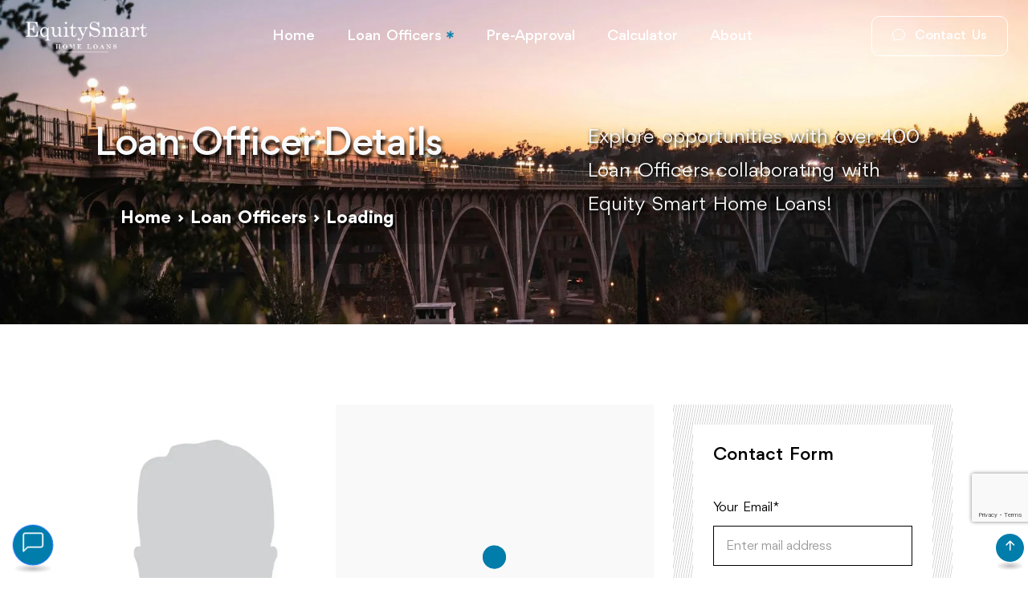

--- FILE ---
content_type: text/html
request_url: https://www.equitysmartloans.com/directory/danna-reyes/
body_size: 6249
content:
<!DOCTYPE html>
<html lang="en">
  <head>
    <meta charset="UTF-8" />
    <!-- Search Engine Keywords -->
    <meta
      name="keywords"
      content="Home Loans, Mortgage, Refinance, Loan Officer, Equity Smart"
    />
    <meta
      name="description"
      content="Equity Smart Home Loans brings you personalized, trusted guidance for mortgage solutions, refinancing, and first-time homebuyer support."
    />
    <meta property="og:site_name" content="Equity Smart Home Loans" />
    <meta property="og:url" content="https://www.equitysmartloans.com" />
    <meta property="og:type" content="website" />
    <meta
      property="og:title"
      content="Equity Smart | Trusted Home Loan Experts"
    />
    <meta name="og:image" content="/images/es/ESHL-LOGO.webp" />
    <meta http-equiv="X-UA-Compatible" content="IE=edge" />
    <meta name="viewport" content="width=device-width, initial-scale=1.0" />
    <meta name="theme-color" content="#0D1A1C" />
    <meta name="msapplication-navbutton-color" content="#0D1A1C" />
    <meta name="apple-mobile-web-app-status-bar-style" content="#0D1A1C" />
    <title>Loan Officer | ESHL</title>
    <!-- Google tag (gtag.js) -->
    <script src="/js/analytics.js"></script>
    <!-- Favicon -->
    <link
      rel="icon"
      type="image/png"
      sizes="56x56"
      href="/images/es/webp/RE_ICON.webp"
    />
    <!-- Bootstrap CSS -->
    <link
      rel="preload"
      href="/css/bootstrap.min.css"
      as="style"
      onload="this.onload=null;this.rel='stylesheet'"
    />
    <noscript><link rel="stylesheet" href="/css/bootstrap.min.css" /></noscript>
    <!-- Main style sheet -->
    <link
      rel="stylesheet"
      type="text/css"
      href="/css/style.min.css"
      media="all"
    />
    <!-- responsive style sheet -->
    <link
      rel="stylesheet"
      type="text/css"
      href="/css/responsive.css"
      media="all"
    />
    <script
      src="https://www.google.com/recaptcha/api.js?render=6LdMGNspAAAAAI7hAtxj18KrkVYCp-kQq1CPiymO"
      async
      defer
    ></script>
    <script src="/js/display-one-lo.js" type="module"></script>
    <script src="/js/production-routing.js" type="module"></script>

    <script
      src="https://cdn.jsdelivr.net/npm/marked/marked.min.js"
      defer
    ></script>
    <script
      src="https://cdn.jsdelivr.net/npm/dompurify@3.0.5/dist/purify.min.js"
      defer
    ></script>
    <script src="/js/chatbot.js" type="module"></script>

    <!-- Fix Internet Explorer ______________________________________-->
    <!--[if lt IE 9]>
      <script src="http://html5shiv.googlecode.com/svn/trunk/html5.js"></script>
      <script src="vendor/html5shiv.js"></script>
      <script src="vendor/respond.js"></script>
    <![endif]-->
  </head>

  <body>
    <div class="main-page-wrapper">
      <!-- ===================================================
			Loading Transition
		==================================================== -->
      <div id="preloader">
        <div id="ctn-preloader" class="ctn-preloader">
          <div class="icon">
            <img
              src="/images/es/ESHL-LOGO.webp"
              alt="ESHL Logo"
              class="preloader-logo"
            />
            <img
              src="/images/gifs/Circles-menu-3.gif"
              alt="Loading animation"
              class="preloader-spinner"
            />
          </div>
        </div>
      </div>

      <!-- 
		=============================================
			Theme Main Menu
		============================================== 
		-->
      <header
        class="theme-main-menu menu-overlay menu-style-seven white-vr sticky-menu"
      >
        <div class="inner-content gap-one">
          <div class="top-header position-relative">
            <div class="d-flex align-items-center justify-content-between">
              <!-- ES NAV LOGO -->
              <div class="logo order-lg-0">
                <a href="/" class="d-flex align-items-center logo-link">
                  <img
                    loading="lazy"
                    src="/images/es/ESHL-LOGO-WHITE.webp"
                    alt="Logo"
                    style="height: 50px"
                    class="logo-img"
                  />
                </a>
              </div>
              <!-- CONTACT US BUTTON -->
              <div class="right-widget ms-auto ms-lg-0 me-3 me-lg-0 order-lg-3">
                <ul class="d-none d-xl-flex align-items-center style-none">
                  <li>
                    <a href="/contact.html" class="btn-one white-vr"
                      ><i class="bi bi-chat"></i>
                      <span class="d-none">Contact Us</span></a
                    >
                  </li>
                </ul>
              </div>
              <!-- NAVBAR -->
              <nav
                class="navbar navbar-expand-xl p0 order-lg-2"
                id="navbar-wrapper"
              >
                <button
                  class="navbar-toggler"
                  type="button"
                  data-bs-toggle="collapse"
                  data-bs-target="#navbarNav"
                  aria-controls="navbarNav"
                  aria-expanded="false"
                  aria-label="Toggle navigation"
                >
                  <span></span>
                </button>
                <div class="collapse navbar-collapse px-4" id="navbarNav">
                  <ul class="navbar-nav align-items-lg-center">
                    <!-- MOBILE ES LOGO -->
                    <li class="d-block d-xl-none">
                      <div class="logo">
                        <a href="/" class="d-block"
                          ><img
                            loading="lazy"
                            src="/images/es/ESHL-LOGO-WHITE.webp"
                            alt=""
                        /></a>
                      </div>
                    </li>
                    <!-- HOME LINK -->
                    <li class="nav-item me-1 me-xxl-4">
                      <a class="nav-link" href="/">Home</a>
                    </li>
                    <!-- LOAN OFFICERS LINK -->
                    <li
                      class="nav-item active-menu me-1 me-xxl-4"
                      style="white-space: nowrap"
                    >
                      <a class="nav-link" href="/directory.html"
                        >Loan Officers</a
                      >
                    </li>
                    <!-- PRE QUAL LINK -->
                    <li
                      class="nav-item me-1 me-xxl-4"
                      style="white-space: nowrap"
                    >
                      <a class="nav-link" href="/pre-approval.html"
                        >Pre-Approval</a
                      >
                    </li>
                    <!-- Calculator LINK -->
                    <li
                      class="nav-item me-1 me-xxl-4"
                      style="white-space: nowrap"
                    >
                      <a class="nav-link" href="/calculator.html">Calculator</a>
                    </li>
                    <!-- BRANCHES LINK -->
                    <!-- <li
                      class="nav-item me-1 me-xxl-4"
                      style="white-space: nowrap"
                    >
                      <a class="nav-link" href="/branches.html">Branches</a>
                    </li> -->
                    <!-- ABOUT LINK -->
                    <li
                      class="nav-item me-1 me-xxl-4"
                      style="white-space: nowrap"
                    >
                      <a class="nav-link" href="/about.html">About</a>
                    </li>
                    <!-- CONTACT US BUTTON -->
                    <li
                      class="d-xl-none ps-2 pe-2 mt-20 w-100"
                      style="white-space: nowrap"
                    >
                      <a href="/contact.html" class="btn-two w-100"
                        ><span>Contact Us</span> <i class="bi bi-chat"></i
                      ></a>
                    </li>
                  </ul>
                </div>
              </nav>
            </div>
          </div>
          <!--/.top-header-->
        </div>
        <!-- /.inner-content -->
      </header>
      <!-- /.theme-main-menu -->

      <!-- 
		=============================================
			Inner Banner
		============================================== 
		-->
      <div
        class="inner-banner-two inner-banner z-1 pt-170 xl-pt-150 md-pt-130 pb-140 xl-pb-100 md-pb-80 position-relative"
        style="background-image: url(/images/es/webp/pasadena-bridge.webp)"
      >
        <div class="container px-5">
          <div class="row">
            <div class="col-lg-6">
              <h3
                class="mb-45 xl-mb-30 md-mb-20 text-light"
                style="text-shadow: 2px 5px 4px black"
              >
                Loan Officer Details
              </h3>
              <nav class="breadcrumb-wrapper">
                <ul class="breadcrumb-enhanced">
                  <li><a href="/">Home</a></li>
                  <li><a href="/directory.html">Loan Officers</a></li>
                  <li id="breadcrumbLoanOfficerName">Loading</li>
                </ul>
              </nav>
            </div>
            <div class="col-lg-6">
              <p class="sub-heading text-light">
                Explore opportunities with over 400 Loan Officers collaborating
                with Equity Smart Home Loans!
              </p>
            </div>
          </div>
        </div>
      </div>
      <!-- /.inner-banner-two -->

      <!--
		=====================================================
			Agent Details Details
		=====================================================
		-->
      <div
        class="agent-details theme-details-one mt-130 xl-mt-100 pb-150 xl-pb-100"
      >
        <div class="container px-md-4">
          <div class="row">
            <div class="col-lg-8">
              <div class="info-pack-one mb-80 xl-mb-50">
                <div class="row">
                  <div class="col-xl-6 d-flex">
                    <div
                      class="media position-relative z-1 w-100 me-xl-4"
                      style="
                        background-image: url(https://www.myeshl.com/wp-content/uploads/2025/09/profile-place-holder.webp);
                      "
                      id="loanOfficerImageWrapper"
                    >
                      <div
                        class="tag bg-white position-absolute text-uppercase"
                      ></div>
                    </div>
                  </div>
                  <div class="col-xl-6" id="userContainerWrapper">
                    <div
                      class="ps-xxl-3 pe-xxl-3 pe-xl-0 ps-xl-0 pe-3 ps-3 pt-40 lg-pt-30 pb-45 lg-pb-30 justify-content-center d-flex flex-column"
                      id="userContainer"
                    >
                      <div class="loader-container">
                        <img
                          src="/images/lazyBlue.svg"
                          class="loader-gif"
                          alt="Loading..."
                        />
                        <div class="loader-message">Loading...</div>
                      </div>
                    </div>
                  </div>
                </div>
              </div>
              <!-- /.info-pack-one -->
              <div class="agent-overview bottom-line-dark pb-40 mb-80 xl-mb-50">
                <h4 class="mb-20">Overview</h4>
                <p class="fs-20 lh-lg pb-15" id="loanOfficerBio">
                  Founded on the radical belief that homeownership should be
                  accessible to everyone,
                  <strong>Equity Smart Home Loans</strong> sees buying a home as
                  an exciting, fulfilling, and financially rewarding milestone.
                  Our mission is to empower individuals from all backgrounds and
                  financial situations to build equity and enjoy the benefits of
                  homeownership.
                </p>
              </div>
              <!-- /.agent-overview -->
            </div>
            <div class="col-lg-4">
              <div class="theme-sidebar-one dot-bg p-30 ms-xxl-3 md-mt-60">
                <div class="tour-schedule bg-white p-30 mb-40">
                  <h5 class="mb-40">Contact Form</h5>
                  <form id="contactForm">
                    <div class="input-box-three mb-25">
                      <div class="label">Your Email*</div>
                      <input
                        type="email"
                        placeholder="Enter mail address"
                        class="type-input rounded-0"
                        required
                        name="email"
                      />
                    </div>
                    <!-- /.input-box-three -->
                    <div class="input-box-three mb-25">
                      <div class="label">Your Phone*</div>
                      <input
                        type="tel"
                        placeholder="Enter phone number"
                        class="type-input rounded-0"
                        required
                        name="phone"
                      />
                    </div>
                    <!-- /.input-box-three -->
                    <div class="input-box-three mb-15">
                      <div class="label">Message*</div>
                      <textarea
                        placeholder="Enter your message here"
                        class="rounded-0"
                        required
                        name="message"
                      ></textarea>
                    </div>
                    <!-- /.input-box-three -->
                  </form>
                </div>
                <!-- /.tour-schedule -->

                <!-- /.agent-finder -->
              </div>
              <!-- /.theme-sidebar-one -->
            </div>
          </div>
          <!-- /.row -->
          <div class="row mt-100">
            <!-- /.blog-meta-three -->
            <div class="col-lg-7">
              <h3 class="blog-inner-title pb-35" id="reviewsTitle">Reviews</h3>
              <div
                class="blog-comment-area align-items-center ps-md-5 px-5 fade-container"
                id="commentsContainer"
              >
                <div
                  class="loading-placeholder mb-30"
                  style="height: 30px; width: 30%"
                ></div>
                <div class="d-flex flex-column gap-3" style="height: 280px">
                  <div
                    class="loading-placeholder"
                    style="height: 40px; width: 50%"
                  ></div>
                  <div
                    class="loading-placeholder"
                    style="height: 25px; width: 25%"
                  ></div>
                  <div
                    class="loading-placeholder"
                    style="height: 30px; width: 30%"
                  ></div>
                  <div
                    class="loading-placeholder"
                    style="height: 30px; width: 70%"
                  ></div>
                  <div
                    class="loading-placeholder"
                    style="height: 30px; width: 60%"
                  ></div>
                </div>
                <div class="d-flex flex-column gap-3" style="height: 280px">
                  <div
                    class="loading-placeholder"
                    style="height: 40px; width: 50%"
                  ></div>
                  <div
                    class="loading-placeholder"
                    style="height: 25px; width: 25%"
                  ></div>
                  <div
                    class="loading-placeholder"
                    style="height: 30px; width: 30%"
                  ></div>
                  <div
                    class="loading-placeholder"
                    style="height: 30px; width: 70%"
                  ></div>
                  <div
                    class="loading-placeholder"
                    style="height: 30px; width: 60%"
                  ></div>
                </div>
                <div class="d-flex flex-column gap-3" style="height: 280px">
                  <div
                    class="loading-placeholder"
                    style="height: 40px; width: 50%"
                  ></div>
                  <div
                    class="loading-placeholder"
                    style="height: 25px; width: 25%"
                  ></div>
                  <div
                    class="loading-placeholder"
                    style="height: 30px; width: 30%"
                  ></div>
                  <div
                    class="loading-placeholder"
                    style="height: 30px; width: 70%"
                  ></div>
                  <div
                    class="loading-placeholder"
                    style="height: 30px; width: 60%"
                  ></div>
                </div>
                <div class="d-flex flex-column gap-3" style="height: 280px">
                  <div
                    class="loading-placeholder"
                    style="height: 40px; width: 50%"
                  ></div>
                  <div
                    class="loading-placeholder"
                    style="height: 25px; width: 25%"
                  ></div>
                  <div
                    class="loading-placeholder"
                    style="height: 30px; width: 30%"
                  ></div>
                  <div
                    class="loading-placeholder"
                    style="height: 30px; width: 70%"
                  ></div>
                  <div
                    class="loading-placeholder"
                    style="height: 30px; width: 60%"
                  ></div>
                </div>
                <div class="d-flex flex-column gap-3" style="height: 280px">
                  <div
                    class="loading-placeholder"
                    style="height: 40px; width: 50%"
                  ></div>
                  <div
                    class="loading-placeholder"
                    style="height: 25px; width: 25%"
                  ></div>
                  <div
                    class="loading-placeholder"
                    style="height: 30px; width: 30%"
                  ></div>
                  <div
                    class="loading-placeholder"
                    style="height: 30px; width: 70%"
                  ></div>
                  <div
                    class="loading-placeholder"
                    style="height: 30px; width: 60%"
                  ></div>
                </div>
              </div>
              <!-- /.blog-comment-area -->
              <nav aria-label="Reviews pagination" class="pagination-nav">
                <ul class="pagination d-none" id="reviewsPager">
                  <li class="page-item">
                    <i
                      class="page-link bi bi-arrow-left rounded-circle page-arrow"
                      href="#"
                      data-prev
                    ></i>
                  </li>
                  <!-- dots get injected here -->
                  <li class="page-item">
                    <i
                      class="page-link bi bi-arrow-right rounded-circle page-arrow"
                      href="#"
                      data-next
                    ></i>
                  </li>
                </ul>
              </nav>
            </div>

            <div class="theme-sidebar-one dot-bg col-lg-5 p-5" id="commentForm">
              <div
                class="blog-comment-form bg-white d-flex justify-content-center align-items-center flex-column p-5"
              >
                <h2 class="blog-inner-title mt-20">
                  Leave a
                  <span
                    >Review
                    <img
                      src="/images/es/svg/title_shape_02.svg"
                      alt=""
                      class="lazy-img"
                      loading="lazy"
                      style=""
                  /></span>
                </h2>
                <form
                  id="reviewForm"
                  method="post"
                  action="https://v3tnqbn900.execute-api.us-east-1.amazonaws.com"
                  class="mt-30"
                >
                  <div class="input-wrapper input-group-meta form-group mb-30">
                    <label>Name*</label>
                    <input
                      type="text"
                      name="reviewer"
                      placeholder="Full Name"
                      class="ms-2 px-2 border border-1 border-black rounded-2"
                      required
                      id="reviewerName"
                    />
                  </div>
                  <!-- /.input-wrapper -->
                  <div class="input-wrapper mb-40 d-flex align-items-center">
                    <label>Rating*</label>
                    <fieldset class="star-rating ms-2">
                      <input
                        type="radio"
                        name="rating"
                        id="star5"
                        value="5"
                        required
                      />
                      <label for="star5">&#9733;</label>
                      <input type="radio" name="rating" id="star4" value="4" />
                      <label for="star4">&#9733;</label>
                      <input type="radio" name="rating" id="star3" value="3" />
                      <label for="star3">&#9733;</label>
                      <input type="radio" name="rating" id="star2" value="2" />
                      <label for="star2">&#9733;</label>
                      <input type="radio" name="rating" id="star1" value="1" />
                      <label for="star1">&#9733;</label>
                    </fieldset>
                  </div>
                  <!-- /.input-wrapper -->
                  <div class="input-wrapper mb-30 d-flex align-items-center">
                    <label>Message</label>
                    <textarea
                      name="message"
                      placeholder="Your Message"
                      class="ms-2 px-2 border border-1 border-black rounded-2"
                    ></textarea>
                  </div>
                  <!-- /.input-wrapper -->
                  <div
                    class="input-wrapper mb-30 d-flex"
                    id="reviewFormSubmission"
                  >
                    <button class="btn-five rounded-0" id="submitReviewBtn">
                      Submit Review
                    </button>
                  </div>
                </form>
              </div>
            </div>
            <!-- /.blog-comment-form -->
          </div>
        </div>
      </div>
      <!-- /.agent-details -->
      <!--
		=====================================================
			Footer Two
		=====================================================
		-->
      <div class="footer-two">
        <div class="container container-large">
          <div class="bg-wrapper position-relative z-1">
            <div class="row justify-content-between">
              <div class="col-xl-4 d-flex align-items-center">
                <div class="footer-intro position-relative z-1 px-5">
                  <div class="logo mb-15">
                    <a href="index.html">
                      <img src="/images/es/ESHL-LOGO.webp" alt="" />
                    </a>
                  </div>
                  <!-- logo -->
                  <p class="mb-45 lg-mb-30 pe-2 pe-lg-5">
                    1499 Huntington Dr Suite 500, South Pasadena, CA 91030, USA
                    <a
                      href="https://www.google.com/search?sca_esv=6d0ad94c53cfdd66&rlz=1C1OZZY_en-GBUS1161US1161&tbm=lcl&q=Equity+Smart+Home+Loans&rflfq=1&num=20&stick=[base64]&ved=2ahUKEwjhzbi3tJKOAxWzEkQIHWqDJgQQjHJ6BAgpEAM&rldimm=7887743695966138030"
                      target="_blank"
                    >
                      <i class="bi bi-geo-alt"></i>
                    </a>
                  </p>

                  <img
                    src="/images/lazy.svg"
                    data-src="/images/es/svg/shape_46.svg"
                    alt=""
                    class="lazy-img shapes shape_01 d-none d-xl-block bottom-0"
                  />
                </div>
              </div>
              <div class="col-xl-8">
                <div class="ms-xxl-5 ps-xl-5 mt-100 lg-mt-20">
                  <div class="row justify-content-between">
                    <!-- LINKS -->
                    <div class="col-lg-3 col-md-4 text-center text-xl-start">
                      <div class="footer-nav pt-30">
                        <h5 class="footer-title">Links</h5>
                        <ul class="footer-nav-link style-none">
                          <li><a href="/">Home</a></li>
                          <li>
                            <a href="/directory.html">Loan Officers</a>
                          </li>
                          <li>
                            <a href="/pre-approval.html">Pre-Approval</a>
                          </li>
                          <li>
                            <a href="/calculator.html">Calculator</a>
                          </li>
                          <li>
                            <a href="/about.html">About</a>
                          </li>
                          <li>
                            <a href="/contact.html">Contact Us</a>
                          </li>
                          <li>
                            <a href="/feedback.html">Feedback</a>
                          </li>
                          <li>
                            <a href="https://www.equitysmartres.com"
                              >Real Estate</a
                            >
                          </li>
                        </ul>
                      </div>
                    </div>
                    <!-- LEGAL -->
                    <div
                      class="col-xxl-3 col-xl-4 col-lg-3 col-md-4 text-center text-xl-start"
                    >
                      <div class="footer-nav pt-30">
                        <h5 class="footer-title">Legal</h5>
                        <ul class="footer-nav-link style-none">
                          <li><a href="/terms.html">Terms & conditions</a></li>
                          <li><a href="privacy.html">Privacy policy</a></li>
                        </ul>
                      </div>
                    </div>
                    <!-- COMPANY -->
                    <div class="col-lg-3 col-md-4 text-center text-xl-start">
                      <div class="footer-nav pt-30">
                        <h5 class="footer-title">Company</h5>
                        <ul class="footer-nav-link style-none">
                          <li>
                            <a href="https://www.myeshl.com/" target="_blank"
                              >ESHL for LOs</a
                            >
                          </li>
                          <li>
                            <a href="https://www.myeshl.com/portal/"
                              >LO Portal</a
                            >
                          </li>
                          <li>
                            <a
                              href="https://www.equitysmartres.com"
                              target="_blank"
                              >Real Estate</a
                            >
                          </li>
                        </ul>
                      </div>
                    </div>
                    <div class="col-xxl-3 col-lg-2 d-none d-lg-block">
                      <img
                        src="/images/lazy.svg"
                        data-src="/images/es/svg/shape_47.svg"
                        alt=""
                        class="lazy-img mt-50"
                      />
                    </div>
                  </div>
                </div>
              </div>
            </div>
          </div>
          <!-- /.bg-wrapper -->
          <div class="bottom-footer">
            <div
              class="d-md-flex justify-content-center justify-content-md-between align-items-center"
            >
              <div class="row gx-xxl-5 align-items-center">
                <div
                  class="col-md-1 d-flex align-items-center justify-content-center justify-content-md-start"
                >
                  <img
                    src="/images/lazy.svg"
                    data-src="/images/es/eho.webp"
                    alt=""
                    style=""
                    class="lazy-img wow fadeInLeft"
                  />
                </div>
                <div class="col-md-11">
                  <p class="mb-15 text-center text-lg-start order-md-first">
                    © 2025 Equity Smart Home Loans. All Rights Reserved. CA NMLS
                    #856170 | Licensed in California, Arizona, Nevada, New
                    Mexico, Oregon, Washington, Colorado, Idaho, Texas,
                    Tennessee, Alabama, &amp; Florida. Equity Smart Home Loans
                    is an Equal Housing Opportunity brokerage. All information
                    deemed reliable but not guaranteed. Subject to change
                    without notice.
                  </p>
                </div>
                <div class="col-12 text-center mt-20">
                  <p class="fst-italic" style="font-size: 10px">
                    TEXAS CONSUMERS ONLY: CONSUMERS WISHING TO FILE A COMPLAINT
                    AGAINST A COMPANY OR A RESIDENTIAL MORTGAGE LOAN ORIGINATOR
                    SHOULD COMPLETE AND SEND A COMPLAINT FORM TO THE TEXAS
                    DEPARTMENT OF SAVINGS AND MORTGAGE LENDING, 2601 NORTH
                    LAMAR, SUITE 201, AUSTIN, TEXAS 78705. COMPLAINT FORMS AND
                    INSTRUCTIONS MAY BE OBTAINED FROM THE DEPARTMENT'S WEBSITE
                    AT WWW.SML.TEXAS.GOV. A TOLL-FREE CONSUMER HOTLINE IS
                    AVAILABLE AT 1-877-276-5550. THE DEPARTMENT MAINTAINS A
                    RECOVERY FUND TO MAKE PAYMENTS OF CERTAIN ACTUAL OUT OF
                    POCKET DAMAGES SUSTAINED BY BORROWERS CAUSED BY ACTS OF
                    LICENSED RESIDENTIAL MORTGAGE LOAN ORIGINATORS. A WRITTEN
                    APPLICATION FOR REIMBURSEMENT FROM THE RECOVERY FUND MUST BE
                    FILED WITH AND INVESTIGATED BY THE DEPARTMENT PRIOR TO THE
                    PAYMENT OF A CLAIM. FOR MORE INFORMATION ABOUT THE RECOVERY
                    FUND, PLEASE CONSULT THE DEPARTMENT'S WEBSITE AT
                    WWW.SML.TEXAS.GOV.
                  </p>
                </div>
              </div>
            </div>
          </div>
        </div>
      </div>
      <!-- /.footer-two -->

      <button class="scroll-top">
        <i class="bi bi-arrow-up-short"></i>
      </button>

      <script src="/js/overlays.js" defer></script>

      <!-- Optional JavaScript _____________________________  -->

      <!-- jQuery first, then Bootstrap JS -->
      <!-- jQuery -->
      <script src="/vendor/jquery.min.js"></script>
      <!-- Bootstrap JS -->
      <script src="/vendor/bootstrap/js/bootstrap.bundle.min.js"></script>
      <!-- WOW js -->
      <script src="/vendor/wow/wow.min.js"></script>
      <!-- Slick Slider -->
      <script src="/vendor/slick/slick.min.js"></script>
      <!-- Lazy -->
      <script src="/vendor/jquery.lazy.min.js"></script>
      <!-- isotop -->
      <script src="/vendor/isotope.pkgd.min.js"></script>

      <!-- Theme js -->
      <script src="/js/theme.js"></script>
    </div>
    <!-- /.main-page-wrapper -->
  </body>
</html>


--- FILE ---
content_type: text/html; charset=utf-8
request_url: https://www.google.com/recaptcha/api2/anchor?ar=1&k=6LdMGNspAAAAAI7hAtxj18KrkVYCp-kQq1CPiymO&co=aHR0cHM6Ly93d3cuZXF1aXR5c21hcnRsb2Fucy5jb206NDQz&hl=en&v=PoyoqOPhxBO7pBk68S4YbpHZ&size=invisible&anchor-ms=20000&execute-ms=30000&cb=lob0r2y1f3zw
body_size: 48722
content:
<!DOCTYPE HTML><html dir="ltr" lang="en"><head><meta http-equiv="Content-Type" content="text/html; charset=UTF-8">
<meta http-equiv="X-UA-Compatible" content="IE=edge">
<title>reCAPTCHA</title>
<style type="text/css">
/* cyrillic-ext */
@font-face {
  font-family: 'Roboto';
  font-style: normal;
  font-weight: 400;
  font-stretch: 100%;
  src: url(//fonts.gstatic.com/s/roboto/v48/KFO7CnqEu92Fr1ME7kSn66aGLdTylUAMa3GUBHMdazTgWw.woff2) format('woff2');
  unicode-range: U+0460-052F, U+1C80-1C8A, U+20B4, U+2DE0-2DFF, U+A640-A69F, U+FE2E-FE2F;
}
/* cyrillic */
@font-face {
  font-family: 'Roboto';
  font-style: normal;
  font-weight: 400;
  font-stretch: 100%;
  src: url(//fonts.gstatic.com/s/roboto/v48/KFO7CnqEu92Fr1ME7kSn66aGLdTylUAMa3iUBHMdazTgWw.woff2) format('woff2');
  unicode-range: U+0301, U+0400-045F, U+0490-0491, U+04B0-04B1, U+2116;
}
/* greek-ext */
@font-face {
  font-family: 'Roboto';
  font-style: normal;
  font-weight: 400;
  font-stretch: 100%;
  src: url(//fonts.gstatic.com/s/roboto/v48/KFO7CnqEu92Fr1ME7kSn66aGLdTylUAMa3CUBHMdazTgWw.woff2) format('woff2');
  unicode-range: U+1F00-1FFF;
}
/* greek */
@font-face {
  font-family: 'Roboto';
  font-style: normal;
  font-weight: 400;
  font-stretch: 100%;
  src: url(//fonts.gstatic.com/s/roboto/v48/KFO7CnqEu92Fr1ME7kSn66aGLdTylUAMa3-UBHMdazTgWw.woff2) format('woff2');
  unicode-range: U+0370-0377, U+037A-037F, U+0384-038A, U+038C, U+038E-03A1, U+03A3-03FF;
}
/* math */
@font-face {
  font-family: 'Roboto';
  font-style: normal;
  font-weight: 400;
  font-stretch: 100%;
  src: url(//fonts.gstatic.com/s/roboto/v48/KFO7CnqEu92Fr1ME7kSn66aGLdTylUAMawCUBHMdazTgWw.woff2) format('woff2');
  unicode-range: U+0302-0303, U+0305, U+0307-0308, U+0310, U+0312, U+0315, U+031A, U+0326-0327, U+032C, U+032F-0330, U+0332-0333, U+0338, U+033A, U+0346, U+034D, U+0391-03A1, U+03A3-03A9, U+03B1-03C9, U+03D1, U+03D5-03D6, U+03F0-03F1, U+03F4-03F5, U+2016-2017, U+2034-2038, U+203C, U+2040, U+2043, U+2047, U+2050, U+2057, U+205F, U+2070-2071, U+2074-208E, U+2090-209C, U+20D0-20DC, U+20E1, U+20E5-20EF, U+2100-2112, U+2114-2115, U+2117-2121, U+2123-214F, U+2190, U+2192, U+2194-21AE, U+21B0-21E5, U+21F1-21F2, U+21F4-2211, U+2213-2214, U+2216-22FF, U+2308-230B, U+2310, U+2319, U+231C-2321, U+2336-237A, U+237C, U+2395, U+239B-23B7, U+23D0, U+23DC-23E1, U+2474-2475, U+25AF, U+25B3, U+25B7, U+25BD, U+25C1, U+25CA, U+25CC, U+25FB, U+266D-266F, U+27C0-27FF, U+2900-2AFF, U+2B0E-2B11, U+2B30-2B4C, U+2BFE, U+3030, U+FF5B, U+FF5D, U+1D400-1D7FF, U+1EE00-1EEFF;
}
/* symbols */
@font-face {
  font-family: 'Roboto';
  font-style: normal;
  font-weight: 400;
  font-stretch: 100%;
  src: url(//fonts.gstatic.com/s/roboto/v48/KFO7CnqEu92Fr1ME7kSn66aGLdTylUAMaxKUBHMdazTgWw.woff2) format('woff2');
  unicode-range: U+0001-000C, U+000E-001F, U+007F-009F, U+20DD-20E0, U+20E2-20E4, U+2150-218F, U+2190, U+2192, U+2194-2199, U+21AF, U+21E6-21F0, U+21F3, U+2218-2219, U+2299, U+22C4-22C6, U+2300-243F, U+2440-244A, U+2460-24FF, U+25A0-27BF, U+2800-28FF, U+2921-2922, U+2981, U+29BF, U+29EB, U+2B00-2BFF, U+4DC0-4DFF, U+FFF9-FFFB, U+10140-1018E, U+10190-1019C, U+101A0, U+101D0-101FD, U+102E0-102FB, U+10E60-10E7E, U+1D2C0-1D2D3, U+1D2E0-1D37F, U+1F000-1F0FF, U+1F100-1F1AD, U+1F1E6-1F1FF, U+1F30D-1F30F, U+1F315, U+1F31C, U+1F31E, U+1F320-1F32C, U+1F336, U+1F378, U+1F37D, U+1F382, U+1F393-1F39F, U+1F3A7-1F3A8, U+1F3AC-1F3AF, U+1F3C2, U+1F3C4-1F3C6, U+1F3CA-1F3CE, U+1F3D4-1F3E0, U+1F3ED, U+1F3F1-1F3F3, U+1F3F5-1F3F7, U+1F408, U+1F415, U+1F41F, U+1F426, U+1F43F, U+1F441-1F442, U+1F444, U+1F446-1F449, U+1F44C-1F44E, U+1F453, U+1F46A, U+1F47D, U+1F4A3, U+1F4B0, U+1F4B3, U+1F4B9, U+1F4BB, U+1F4BF, U+1F4C8-1F4CB, U+1F4D6, U+1F4DA, U+1F4DF, U+1F4E3-1F4E6, U+1F4EA-1F4ED, U+1F4F7, U+1F4F9-1F4FB, U+1F4FD-1F4FE, U+1F503, U+1F507-1F50B, U+1F50D, U+1F512-1F513, U+1F53E-1F54A, U+1F54F-1F5FA, U+1F610, U+1F650-1F67F, U+1F687, U+1F68D, U+1F691, U+1F694, U+1F698, U+1F6AD, U+1F6B2, U+1F6B9-1F6BA, U+1F6BC, U+1F6C6-1F6CF, U+1F6D3-1F6D7, U+1F6E0-1F6EA, U+1F6F0-1F6F3, U+1F6F7-1F6FC, U+1F700-1F7FF, U+1F800-1F80B, U+1F810-1F847, U+1F850-1F859, U+1F860-1F887, U+1F890-1F8AD, U+1F8B0-1F8BB, U+1F8C0-1F8C1, U+1F900-1F90B, U+1F93B, U+1F946, U+1F984, U+1F996, U+1F9E9, U+1FA00-1FA6F, U+1FA70-1FA7C, U+1FA80-1FA89, U+1FA8F-1FAC6, U+1FACE-1FADC, U+1FADF-1FAE9, U+1FAF0-1FAF8, U+1FB00-1FBFF;
}
/* vietnamese */
@font-face {
  font-family: 'Roboto';
  font-style: normal;
  font-weight: 400;
  font-stretch: 100%;
  src: url(//fonts.gstatic.com/s/roboto/v48/KFO7CnqEu92Fr1ME7kSn66aGLdTylUAMa3OUBHMdazTgWw.woff2) format('woff2');
  unicode-range: U+0102-0103, U+0110-0111, U+0128-0129, U+0168-0169, U+01A0-01A1, U+01AF-01B0, U+0300-0301, U+0303-0304, U+0308-0309, U+0323, U+0329, U+1EA0-1EF9, U+20AB;
}
/* latin-ext */
@font-face {
  font-family: 'Roboto';
  font-style: normal;
  font-weight: 400;
  font-stretch: 100%;
  src: url(//fonts.gstatic.com/s/roboto/v48/KFO7CnqEu92Fr1ME7kSn66aGLdTylUAMa3KUBHMdazTgWw.woff2) format('woff2');
  unicode-range: U+0100-02BA, U+02BD-02C5, U+02C7-02CC, U+02CE-02D7, U+02DD-02FF, U+0304, U+0308, U+0329, U+1D00-1DBF, U+1E00-1E9F, U+1EF2-1EFF, U+2020, U+20A0-20AB, U+20AD-20C0, U+2113, U+2C60-2C7F, U+A720-A7FF;
}
/* latin */
@font-face {
  font-family: 'Roboto';
  font-style: normal;
  font-weight: 400;
  font-stretch: 100%;
  src: url(//fonts.gstatic.com/s/roboto/v48/KFO7CnqEu92Fr1ME7kSn66aGLdTylUAMa3yUBHMdazQ.woff2) format('woff2');
  unicode-range: U+0000-00FF, U+0131, U+0152-0153, U+02BB-02BC, U+02C6, U+02DA, U+02DC, U+0304, U+0308, U+0329, U+2000-206F, U+20AC, U+2122, U+2191, U+2193, U+2212, U+2215, U+FEFF, U+FFFD;
}
/* cyrillic-ext */
@font-face {
  font-family: 'Roboto';
  font-style: normal;
  font-weight: 500;
  font-stretch: 100%;
  src: url(//fonts.gstatic.com/s/roboto/v48/KFO7CnqEu92Fr1ME7kSn66aGLdTylUAMa3GUBHMdazTgWw.woff2) format('woff2');
  unicode-range: U+0460-052F, U+1C80-1C8A, U+20B4, U+2DE0-2DFF, U+A640-A69F, U+FE2E-FE2F;
}
/* cyrillic */
@font-face {
  font-family: 'Roboto';
  font-style: normal;
  font-weight: 500;
  font-stretch: 100%;
  src: url(//fonts.gstatic.com/s/roboto/v48/KFO7CnqEu92Fr1ME7kSn66aGLdTylUAMa3iUBHMdazTgWw.woff2) format('woff2');
  unicode-range: U+0301, U+0400-045F, U+0490-0491, U+04B0-04B1, U+2116;
}
/* greek-ext */
@font-face {
  font-family: 'Roboto';
  font-style: normal;
  font-weight: 500;
  font-stretch: 100%;
  src: url(//fonts.gstatic.com/s/roboto/v48/KFO7CnqEu92Fr1ME7kSn66aGLdTylUAMa3CUBHMdazTgWw.woff2) format('woff2');
  unicode-range: U+1F00-1FFF;
}
/* greek */
@font-face {
  font-family: 'Roboto';
  font-style: normal;
  font-weight: 500;
  font-stretch: 100%;
  src: url(//fonts.gstatic.com/s/roboto/v48/KFO7CnqEu92Fr1ME7kSn66aGLdTylUAMa3-UBHMdazTgWw.woff2) format('woff2');
  unicode-range: U+0370-0377, U+037A-037F, U+0384-038A, U+038C, U+038E-03A1, U+03A3-03FF;
}
/* math */
@font-face {
  font-family: 'Roboto';
  font-style: normal;
  font-weight: 500;
  font-stretch: 100%;
  src: url(//fonts.gstatic.com/s/roboto/v48/KFO7CnqEu92Fr1ME7kSn66aGLdTylUAMawCUBHMdazTgWw.woff2) format('woff2');
  unicode-range: U+0302-0303, U+0305, U+0307-0308, U+0310, U+0312, U+0315, U+031A, U+0326-0327, U+032C, U+032F-0330, U+0332-0333, U+0338, U+033A, U+0346, U+034D, U+0391-03A1, U+03A3-03A9, U+03B1-03C9, U+03D1, U+03D5-03D6, U+03F0-03F1, U+03F4-03F5, U+2016-2017, U+2034-2038, U+203C, U+2040, U+2043, U+2047, U+2050, U+2057, U+205F, U+2070-2071, U+2074-208E, U+2090-209C, U+20D0-20DC, U+20E1, U+20E5-20EF, U+2100-2112, U+2114-2115, U+2117-2121, U+2123-214F, U+2190, U+2192, U+2194-21AE, U+21B0-21E5, U+21F1-21F2, U+21F4-2211, U+2213-2214, U+2216-22FF, U+2308-230B, U+2310, U+2319, U+231C-2321, U+2336-237A, U+237C, U+2395, U+239B-23B7, U+23D0, U+23DC-23E1, U+2474-2475, U+25AF, U+25B3, U+25B7, U+25BD, U+25C1, U+25CA, U+25CC, U+25FB, U+266D-266F, U+27C0-27FF, U+2900-2AFF, U+2B0E-2B11, U+2B30-2B4C, U+2BFE, U+3030, U+FF5B, U+FF5D, U+1D400-1D7FF, U+1EE00-1EEFF;
}
/* symbols */
@font-face {
  font-family: 'Roboto';
  font-style: normal;
  font-weight: 500;
  font-stretch: 100%;
  src: url(//fonts.gstatic.com/s/roboto/v48/KFO7CnqEu92Fr1ME7kSn66aGLdTylUAMaxKUBHMdazTgWw.woff2) format('woff2');
  unicode-range: U+0001-000C, U+000E-001F, U+007F-009F, U+20DD-20E0, U+20E2-20E4, U+2150-218F, U+2190, U+2192, U+2194-2199, U+21AF, U+21E6-21F0, U+21F3, U+2218-2219, U+2299, U+22C4-22C6, U+2300-243F, U+2440-244A, U+2460-24FF, U+25A0-27BF, U+2800-28FF, U+2921-2922, U+2981, U+29BF, U+29EB, U+2B00-2BFF, U+4DC0-4DFF, U+FFF9-FFFB, U+10140-1018E, U+10190-1019C, U+101A0, U+101D0-101FD, U+102E0-102FB, U+10E60-10E7E, U+1D2C0-1D2D3, U+1D2E0-1D37F, U+1F000-1F0FF, U+1F100-1F1AD, U+1F1E6-1F1FF, U+1F30D-1F30F, U+1F315, U+1F31C, U+1F31E, U+1F320-1F32C, U+1F336, U+1F378, U+1F37D, U+1F382, U+1F393-1F39F, U+1F3A7-1F3A8, U+1F3AC-1F3AF, U+1F3C2, U+1F3C4-1F3C6, U+1F3CA-1F3CE, U+1F3D4-1F3E0, U+1F3ED, U+1F3F1-1F3F3, U+1F3F5-1F3F7, U+1F408, U+1F415, U+1F41F, U+1F426, U+1F43F, U+1F441-1F442, U+1F444, U+1F446-1F449, U+1F44C-1F44E, U+1F453, U+1F46A, U+1F47D, U+1F4A3, U+1F4B0, U+1F4B3, U+1F4B9, U+1F4BB, U+1F4BF, U+1F4C8-1F4CB, U+1F4D6, U+1F4DA, U+1F4DF, U+1F4E3-1F4E6, U+1F4EA-1F4ED, U+1F4F7, U+1F4F9-1F4FB, U+1F4FD-1F4FE, U+1F503, U+1F507-1F50B, U+1F50D, U+1F512-1F513, U+1F53E-1F54A, U+1F54F-1F5FA, U+1F610, U+1F650-1F67F, U+1F687, U+1F68D, U+1F691, U+1F694, U+1F698, U+1F6AD, U+1F6B2, U+1F6B9-1F6BA, U+1F6BC, U+1F6C6-1F6CF, U+1F6D3-1F6D7, U+1F6E0-1F6EA, U+1F6F0-1F6F3, U+1F6F7-1F6FC, U+1F700-1F7FF, U+1F800-1F80B, U+1F810-1F847, U+1F850-1F859, U+1F860-1F887, U+1F890-1F8AD, U+1F8B0-1F8BB, U+1F8C0-1F8C1, U+1F900-1F90B, U+1F93B, U+1F946, U+1F984, U+1F996, U+1F9E9, U+1FA00-1FA6F, U+1FA70-1FA7C, U+1FA80-1FA89, U+1FA8F-1FAC6, U+1FACE-1FADC, U+1FADF-1FAE9, U+1FAF0-1FAF8, U+1FB00-1FBFF;
}
/* vietnamese */
@font-face {
  font-family: 'Roboto';
  font-style: normal;
  font-weight: 500;
  font-stretch: 100%;
  src: url(//fonts.gstatic.com/s/roboto/v48/KFO7CnqEu92Fr1ME7kSn66aGLdTylUAMa3OUBHMdazTgWw.woff2) format('woff2');
  unicode-range: U+0102-0103, U+0110-0111, U+0128-0129, U+0168-0169, U+01A0-01A1, U+01AF-01B0, U+0300-0301, U+0303-0304, U+0308-0309, U+0323, U+0329, U+1EA0-1EF9, U+20AB;
}
/* latin-ext */
@font-face {
  font-family: 'Roboto';
  font-style: normal;
  font-weight: 500;
  font-stretch: 100%;
  src: url(//fonts.gstatic.com/s/roboto/v48/KFO7CnqEu92Fr1ME7kSn66aGLdTylUAMa3KUBHMdazTgWw.woff2) format('woff2');
  unicode-range: U+0100-02BA, U+02BD-02C5, U+02C7-02CC, U+02CE-02D7, U+02DD-02FF, U+0304, U+0308, U+0329, U+1D00-1DBF, U+1E00-1E9F, U+1EF2-1EFF, U+2020, U+20A0-20AB, U+20AD-20C0, U+2113, U+2C60-2C7F, U+A720-A7FF;
}
/* latin */
@font-face {
  font-family: 'Roboto';
  font-style: normal;
  font-weight: 500;
  font-stretch: 100%;
  src: url(//fonts.gstatic.com/s/roboto/v48/KFO7CnqEu92Fr1ME7kSn66aGLdTylUAMa3yUBHMdazQ.woff2) format('woff2');
  unicode-range: U+0000-00FF, U+0131, U+0152-0153, U+02BB-02BC, U+02C6, U+02DA, U+02DC, U+0304, U+0308, U+0329, U+2000-206F, U+20AC, U+2122, U+2191, U+2193, U+2212, U+2215, U+FEFF, U+FFFD;
}
/* cyrillic-ext */
@font-face {
  font-family: 'Roboto';
  font-style: normal;
  font-weight: 900;
  font-stretch: 100%;
  src: url(//fonts.gstatic.com/s/roboto/v48/KFO7CnqEu92Fr1ME7kSn66aGLdTylUAMa3GUBHMdazTgWw.woff2) format('woff2');
  unicode-range: U+0460-052F, U+1C80-1C8A, U+20B4, U+2DE0-2DFF, U+A640-A69F, U+FE2E-FE2F;
}
/* cyrillic */
@font-face {
  font-family: 'Roboto';
  font-style: normal;
  font-weight: 900;
  font-stretch: 100%;
  src: url(//fonts.gstatic.com/s/roboto/v48/KFO7CnqEu92Fr1ME7kSn66aGLdTylUAMa3iUBHMdazTgWw.woff2) format('woff2');
  unicode-range: U+0301, U+0400-045F, U+0490-0491, U+04B0-04B1, U+2116;
}
/* greek-ext */
@font-face {
  font-family: 'Roboto';
  font-style: normal;
  font-weight: 900;
  font-stretch: 100%;
  src: url(//fonts.gstatic.com/s/roboto/v48/KFO7CnqEu92Fr1ME7kSn66aGLdTylUAMa3CUBHMdazTgWw.woff2) format('woff2');
  unicode-range: U+1F00-1FFF;
}
/* greek */
@font-face {
  font-family: 'Roboto';
  font-style: normal;
  font-weight: 900;
  font-stretch: 100%;
  src: url(//fonts.gstatic.com/s/roboto/v48/KFO7CnqEu92Fr1ME7kSn66aGLdTylUAMa3-UBHMdazTgWw.woff2) format('woff2');
  unicode-range: U+0370-0377, U+037A-037F, U+0384-038A, U+038C, U+038E-03A1, U+03A3-03FF;
}
/* math */
@font-face {
  font-family: 'Roboto';
  font-style: normal;
  font-weight: 900;
  font-stretch: 100%;
  src: url(//fonts.gstatic.com/s/roboto/v48/KFO7CnqEu92Fr1ME7kSn66aGLdTylUAMawCUBHMdazTgWw.woff2) format('woff2');
  unicode-range: U+0302-0303, U+0305, U+0307-0308, U+0310, U+0312, U+0315, U+031A, U+0326-0327, U+032C, U+032F-0330, U+0332-0333, U+0338, U+033A, U+0346, U+034D, U+0391-03A1, U+03A3-03A9, U+03B1-03C9, U+03D1, U+03D5-03D6, U+03F0-03F1, U+03F4-03F5, U+2016-2017, U+2034-2038, U+203C, U+2040, U+2043, U+2047, U+2050, U+2057, U+205F, U+2070-2071, U+2074-208E, U+2090-209C, U+20D0-20DC, U+20E1, U+20E5-20EF, U+2100-2112, U+2114-2115, U+2117-2121, U+2123-214F, U+2190, U+2192, U+2194-21AE, U+21B0-21E5, U+21F1-21F2, U+21F4-2211, U+2213-2214, U+2216-22FF, U+2308-230B, U+2310, U+2319, U+231C-2321, U+2336-237A, U+237C, U+2395, U+239B-23B7, U+23D0, U+23DC-23E1, U+2474-2475, U+25AF, U+25B3, U+25B7, U+25BD, U+25C1, U+25CA, U+25CC, U+25FB, U+266D-266F, U+27C0-27FF, U+2900-2AFF, U+2B0E-2B11, U+2B30-2B4C, U+2BFE, U+3030, U+FF5B, U+FF5D, U+1D400-1D7FF, U+1EE00-1EEFF;
}
/* symbols */
@font-face {
  font-family: 'Roboto';
  font-style: normal;
  font-weight: 900;
  font-stretch: 100%;
  src: url(//fonts.gstatic.com/s/roboto/v48/KFO7CnqEu92Fr1ME7kSn66aGLdTylUAMaxKUBHMdazTgWw.woff2) format('woff2');
  unicode-range: U+0001-000C, U+000E-001F, U+007F-009F, U+20DD-20E0, U+20E2-20E4, U+2150-218F, U+2190, U+2192, U+2194-2199, U+21AF, U+21E6-21F0, U+21F3, U+2218-2219, U+2299, U+22C4-22C6, U+2300-243F, U+2440-244A, U+2460-24FF, U+25A0-27BF, U+2800-28FF, U+2921-2922, U+2981, U+29BF, U+29EB, U+2B00-2BFF, U+4DC0-4DFF, U+FFF9-FFFB, U+10140-1018E, U+10190-1019C, U+101A0, U+101D0-101FD, U+102E0-102FB, U+10E60-10E7E, U+1D2C0-1D2D3, U+1D2E0-1D37F, U+1F000-1F0FF, U+1F100-1F1AD, U+1F1E6-1F1FF, U+1F30D-1F30F, U+1F315, U+1F31C, U+1F31E, U+1F320-1F32C, U+1F336, U+1F378, U+1F37D, U+1F382, U+1F393-1F39F, U+1F3A7-1F3A8, U+1F3AC-1F3AF, U+1F3C2, U+1F3C4-1F3C6, U+1F3CA-1F3CE, U+1F3D4-1F3E0, U+1F3ED, U+1F3F1-1F3F3, U+1F3F5-1F3F7, U+1F408, U+1F415, U+1F41F, U+1F426, U+1F43F, U+1F441-1F442, U+1F444, U+1F446-1F449, U+1F44C-1F44E, U+1F453, U+1F46A, U+1F47D, U+1F4A3, U+1F4B0, U+1F4B3, U+1F4B9, U+1F4BB, U+1F4BF, U+1F4C8-1F4CB, U+1F4D6, U+1F4DA, U+1F4DF, U+1F4E3-1F4E6, U+1F4EA-1F4ED, U+1F4F7, U+1F4F9-1F4FB, U+1F4FD-1F4FE, U+1F503, U+1F507-1F50B, U+1F50D, U+1F512-1F513, U+1F53E-1F54A, U+1F54F-1F5FA, U+1F610, U+1F650-1F67F, U+1F687, U+1F68D, U+1F691, U+1F694, U+1F698, U+1F6AD, U+1F6B2, U+1F6B9-1F6BA, U+1F6BC, U+1F6C6-1F6CF, U+1F6D3-1F6D7, U+1F6E0-1F6EA, U+1F6F0-1F6F3, U+1F6F7-1F6FC, U+1F700-1F7FF, U+1F800-1F80B, U+1F810-1F847, U+1F850-1F859, U+1F860-1F887, U+1F890-1F8AD, U+1F8B0-1F8BB, U+1F8C0-1F8C1, U+1F900-1F90B, U+1F93B, U+1F946, U+1F984, U+1F996, U+1F9E9, U+1FA00-1FA6F, U+1FA70-1FA7C, U+1FA80-1FA89, U+1FA8F-1FAC6, U+1FACE-1FADC, U+1FADF-1FAE9, U+1FAF0-1FAF8, U+1FB00-1FBFF;
}
/* vietnamese */
@font-face {
  font-family: 'Roboto';
  font-style: normal;
  font-weight: 900;
  font-stretch: 100%;
  src: url(//fonts.gstatic.com/s/roboto/v48/KFO7CnqEu92Fr1ME7kSn66aGLdTylUAMa3OUBHMdazTgWw.woff2) format('woff2');
  unicode-range: U+0102-0103, U+0110-0111, U+0128-0129, U+0168-0169, U+01A0-01A1, U+01AF-01B0, U+0300-0301, U+0303-0304, U+0308-0309, U+0323, U+0329, U+1EA0-1EF9, U+20AB;
}
/* latin-ext */
@font-face {
  font-family: 'Roboto';
  font-style: normal;
  font-weight: 900;
  font-stretch: 100%;
  src: url(//fonts.gstatic.com/s/roboto/v48/KFO7CnqEu92Fr1ME7kSn66aGLdTylUAMa3KUBHMdazTgWw.woff2) format('woff2');
  unicode-range: U+0100-02BA, U+02BD-02C5, U+02C7-02CC, U+02CE-02D7, U+02DD-02FF, U+0304, U+0308, U+0329, U+1D00-1DBF, U+1E00-1E9F, U+1EF2-1EFF, U+2020, U+20A0-20AB, U+20AD-20C0, U+2113, U+2C60-2C7F, U+A720-A7FF;
}
/* latin */
@font-face {
  font-family: 'Roboto';
  font-style: normal;
  font-weight: 900;
  font-stretch: 100%;
  src: url(//fonts.gstatic.com/s/roboto/v48/KFO7CnqEu92Fr1ME7kSn66aGLdTylUAMa3yUBHMdazQ.woff2) format('woff2');
  unicode-range: U+0000-00FF, U+0131, U+0152-0153, U+02BB-02BC, U+02C6, U+02DA, U+02DC, U+0304, U+0308, U+0329, U+2000-206F, U+20AC, U+2122, U+2191, U+2193, U+2212, U+2215, U+FEFF, U+FFFD;
}

</style>
<link rel="stylesheet" type="text/css" href="https://www.gstatic.com/recaptcha/releases/PoyoqOPhxBO7pBk68S4YbpHZ/styles__ltr.css">
<script nonce="O4-BAoQDhaBZG8Ce6vWBXA" type="text/javascript">window['__recaptcha_api'] = 'https://www.google.com/recaptcha/api2/';</script>
<script type="text/javascript" src="https://www.gstatic.com/recaptcha/releases/PoyoqOPhxBO7pBk68S4YbpHZ/recaptcha__en.js" nonce="O4-BAoQDhaBZG8Ce6vWBXA">
      
    </script></head>
<body><div id="rc-anchor-alert" class="rc-anchor-alert"></div>
<input type="hidden" id="recaptcha-token" value="[base64]">
<script type="text/javascript" nonce="O4-BAoQDhaBZG8Ce6vWBXA">
      recaptcha.anchor.Main.init("[\x22ainput\x22,[\x22bgdata\x22,\x22\x22,\[base64]/[base64]/[base64]/KE4oMTI0LHYsdi5HKSxMWihsLHYpKTpOKDEyNCx2LGwpLFYpLHYpLFQpKSxGKDE3MSx2KX0scjc9ZnVuY3Rpb24obCl7cmV0dXJuIGx9LEM9ZnVuY3Rpb24obCxWLHYpe04odixsLFYpLFZbYWtdPTI3OTZ9LG49ZnVuY3Rpb24obCxWKXtWLlg9KChWLlg/[base64]/[base64]/[base64]/[base64]/[base64]/[base64]/[base64]/[base64]/[base64]/[base64]/[base64]\\u003d\x22,\[base64]\\u003d\\u003d\x22,\x22w57Du8K2I8KFw5xcw4UkDcKtwqQnwoXDtxR5NgZlwqwTw4fDtsKBwofCrWNIwpFpw4rDhWHDvsOJwq8eUsOBNDjClmE0Ym/DrsOsGsKxw4FednbChSUuSMOLw5PCmMKbw7vCkcKzwr3CoMO5OAzCssKuWcKiwqbCqTJfAcOgw77Cg8KrwprCrFvCh8OLAjZeVcOWC8KqaSBycMOAJB/Cg8KpDBQTw5grYkV1wrvCmcOGw4zDlsOcTwFRwqIFwostw4TDkw0vwoAOwrbCnsOLSsKhw5LClFbCu8KBIRM7QMKXw5/Ct0AGaSnDsGHDvSl2wonDlMKgdAzDsjwgEsO6woTDiFHDk8OswqNdwq9NKFogLVROw5rCjMKZwqxPJ2LDvxHDqsOUw7LDnyXDnMOoLQfDtcKpNcK7YcKpwqzCnRrCocKZw77CsRjDi8Oaw73DqMOXw7xdw6snbsOzVCXCjMKbwoDCgV/ChMOZw6vDhDcCMMOCw6LDjQfClW7ClMK8KknDuRTCo8OtXn3Cv2AuUcKnwrDDmwQJSBPCo8Kpw7oIXm8ywprDmxLDjFx/Mlt2w4HCmAcjTl5DLwTChU5Dw4zDqkLCgTzDp8KUwpjDjlE8wrJAS8Obw5DDs8K5wo3DhEs6w6dAw5/DvsKcAWA/[base64]/DphIKPsKGYl3Dg8OsWVjDgRXChMOgw58xw6fDgcOVwqscecKgw6cZwp7Cil7CtsOVwoE/[base64]/[base64]/L8KRdyLCrsOtwpvCmz4OUcOnwoUdwqMiUsKQJ8OxwppfFksxJMKQwqbCqyTCpgQRwpxUw5/CjcK0w5pmaW3CuEdcw4IewofDs8K7QRchwqzCr1ssMDc8w7HDuMKuQsOgw6rCvsOPwp3Dv8KfwpQbwoEYPSRBZ8ObwonDmjsVw6/DpMK3U8KbwpXDp8OQwqfDosOawpbDhcKOw7zCrDjDnEnChcOMwr9FUcOYwqMBDFXDqA4tFjTDhMKeA8KwVMOow5TDsR98YsKZJmDDvMKzXMO5wr80wr0iwoBREsKswqp3U8OjfjtTwoNVw73DthvCnncvGU/[base64]/Cq1DDr0TCh8OZQhwewozCjcOyY3DDiG8owoLCqMKIw5XDgGw9wqYRAXbCtsOPwqN/wr9awo5kwoHDni3DoMKPJXvDkk4QHDfDicOxw4fCv8KYaQshw5nDrMOTwphgw5A/w4FoNDPCum7ChcKGwpLCmMODw5MtwqvDgGDCuBUYw7PCtMKbCnFIw5JDw6DCi3hRVMODUsO/dMO0T8Opwp7DkVHDqsOnw7TDk0tNLMKHJ8OYXzbCiSU1fsONUMKlwqfCk1sKaXLDvcOow7nCnsOyw5oQIljDjwvChWxfPlZ8wolXAsOQw6TDm8K6wqTCssKIw5nDsMKRMsKSw6A2IMK/[base64]/eBUawrMYw5YXQxbDicOzw5jDvsOMEDlPw6J3EsKVw7cxwrRPVcKNw7jCij4rw6t1woLDhChzw6B5wpvDvxDDumHCiMO/w43CssK/LcO/woHDg1IPwpMGwq9Mwr90S8Oiw7RAL05aNCvDpE/CjMOxw4HCryfDhsK8OCTDmMKuw7bCsMOlw6TDpsKHwpI3wqoEwpZiRQZ+w7QZwqMUwoPDlSHCin1kHAdawrLDrRl/w4LDocO5w7/Dmw0QJMKRw7Miw5XCvcOubcOSHBjCsRHCnlbCmBQFw6USwpLDmjRkYcOBSsKJX8Kzw59/EktiNxfDlcOuWGUywoXDhFnCuDrCisOTT8OIw60twp4bwpAlw53CuxLCqhpoTx4zWFXChxbCujnDhiFkM8OkwoRRw5vDunLCi8KnwrvDjsKSQGjCucKfwpsHwqzCk8KBwr0MacK/WMO3wrzCkcOKwpdvw7sEIcKTwoHCn8OGRsK9w501HMKQwrhzSxbDhTfDtcOnNcOyTsO+wqLDjyYrd8OeccKqwo9Ow5Bpw6tnwplMBcOYckDCt3NBwp8+MntUCmbClsKywpkUZ8Ojw4/DusKDw4JABBkEMcK/w7daw7wGfFsXHFnCt8K4CynDrcODw5wjJg7DicKTwoPCoWvDjyvDosKqb03DpCM8FETCscOewq3ClcOyVsOlLxwswp0kwrzClcO0w6/[base64]/wrnDqEDCuUlOwopDVnTCisKyaMO3fcKgwqfDjMK3wpjDmC3DhHwLw5fDo8KWw6F7d8KqPHLChMKlSmTDnmxIwrBWwq0bJg3CuCh2w4/CmMKPwok/w5ElwonCr2grZcOJwoYEwq9cwrMiWDPClUrDkhpZw5/CrMKqw6XCqlMnwrNIbSnDpRbDgcKKW8O+wr/[base64]/DnMK4w4TCnGvCglPCqR/CqRPDpcOgwqtrPMOMG8KxA8Ocw6xUw6Nzwpsxw6BPw7QBwpgaLGZeIcKVwqQ3w7TCqgsWPiQHw4nCiG0iw7cdw7AIwp3Cu8Osw7rCjQBmw4xVDsOyOMOebcKDecOyd27Dki55L1pawr/CpcOyWcKGLRXDqsKcR8O9w48vwpjCrkfDm8Okwp7DqD7CqsKJwrrDr17DjWDCscOdw4XDp8K/I8OZCcKNw51bAsK+wrsNw7DCl8K0cMOfwqbCkA5Uw6bDtkoGw6VDwrbCrUwUwpTDi8O3w6NeLMK6IMKiQ23Cl1Nde3BxKcOKfsK/w5UaIk7CkRXCkm3DlsOuwrnDlR8jwoXDtirCgxjCssK3S8Old8OswpPDusOqDsKLw4XCkMKWPsKYw6NCwr8XG8OKCsK1ccOSw6ASXEvCrcO/w5rDkmJnUHPClcOVJMO8wodDCcO+w7rDtcKkw57Cl8K+wqDCuTDCgMKgFMKcfMO5AsOswqAtHMOwwogsw4tkw7w+fG3Dk8KzQsKEDQjDhMKfw7XCmgB3wod8NUtcw6/DgBrCh8OFw6QMwpIiSX/[base64]/w4LDicOvDMO3TDDDkllzMj8JeEZswrLCicOUHMKNNsO8wpzCsT3CnlrCuDtPwr5Ew4PDvGcjOxhjUsO8WxtlworCtX7Cq8Opw4Vtwo7DlcK3w7/DkMOPwrEQwpfCoVdTw4PCiMO+w6/Co8O/w6zDtjkrwrZxw4rDkcOywpHDmUnCpMOfw7saJSEfEFPDq3FuZx3DrUTDkgtDK8OGwqzDvnfCgF5EDcKHw51OLsOdHQDCucOewqR2cMO4HBfCiMOVwpfCn8KPwpDCrFHCo0tCFwltw4vCqMOUCMOVMH1/M8K5w6Fiw4XDrcOJwpDCtsK1woHDucKZFAXCvFgFwpdJw5rDhsOYQRvCoH0RwoEBw7/Du8Obw7/[base64]/CcK+TcKrwq1eHjgKd8OkwpwCw7wMMXoaWS8HVsKlw5UIQFI8SE3CjsOeDsOawprDinvDqMKVRhrCk0rCvn1acsOnw6oMw63CksKgwqlfw5t6w4keFV4/DX9RMwrCgMOjbcOMQHYZUsOJwrsTHMOAwp8/[base64]/wophwpBFKMO8wplePwlnEMK4cCjCrgHCucK1w4F5wrk6w6/ClXPCvxcCZk4SA8Oqw6DClcOfwqhDRV4Rw5YWIB3DrCkEKkREwpRGw4J9FcKSP8KiF0rCi8KEQMONGsKTYHXDiUwwNDsTwqJswqBoA0EsZG06w53DqcKKD8OgwpTDvcKOVMO0wr/[base64]/CkHQ+ScK/NsKCY8KVKsO0w5jChVHCvcKFUXsAwrxyBMOISykdAMOuLsOEw7HCo8KWw7LCmsOuK8KyXg59w6PCi8KVw5Rjwp/Dm0LCtsO/wr3Ch3XCjVDDhGEzw6PCmxZtwp3CiS/[base64]/DjsOvVArCnMO2Rx9Pwq8iwq4sw5t/[base64]/diEEUsKywp/CjTnDlU1Yw7RwMsOBw4fDhcOfw4ZDXcK0w4/DmFnDiHklXXU7wrhSJFjCg8Khw5VlNDtmf0Qtwohtw7ZAUsKsNiAGwqUww7QxXRzDgsKnwpR0w5rDhVhFQ8Onb3ZhWcK4w4rDrsO8OsKTLMOVesKNw7E4OHBYwqxKImHCiR/CjMKOw64gwpEew7gXZUvDtcKBbxlgwqTCnsKyw5p1wrnDpsKSw7VMcxl5w4I3w7TCksKQccOkwoR3VMKSw6p9J8OEwpsQMz3CgnjCpTvCnsKRVsO1w53DjjN+w4I3w7gYwqppw7Rsw5Rawrshw7bChT/CggDCtjXCrHxSwrFRRsKYwpxHNBpJA2okw61/[base64]/DvkUnF8OTBMKtwpZLNMO7wovCpDEuPHcNw5YNwrnDqsOMwrfCg8K2UCVqFcKPwroPwo/ClFVLfcKGwpbCm8ONABUeDMK/[base64]/TT8YQsOBw7A7FQ3CjcKOcsKEZMKGwonCvcOXw65dIMKLB8K4eXdWV8KDAcKqPsKpw7ZLNMO7wqvDrMO0UnPDhgTDtcOREsK5wrc0w5DDusOEw6rCm8KYA0zDpMOGJy3DqsKSw4/Dl8KBHGjDoMK0acKLw6gdw6DCsMKWdzfCnnV2SMKRwqPCmiLCuj17L0LCs8Owb3jDo2PCk8OBVzIGJj7DoADCuMONdSzDjwrDscOSYMKGw7wEwq/CmMOJwq06w4jDtS1Iw7vDoUjCpAfDmsKNw6osSQDCmcKyw6DChxjDjMKgFMOdwpAPD8OJBGXCtMKAw4/DqULCjBlBwoNwSlURaEsEwp4UwpDCkzlVBsKbw596csK0w4/Co8OdwoHDmSVmwp0sw7Quw7FjSz7DknUePMOxwonDhgnDvjpiF2vClcO4FcOww47Dg23Cpk5Cw5oLw7/ClzXDrSbCncOWTcO9wpQpfmHCk8OuMsKYbMKKfcObUsO1TMOkw4jCg2Jcw7F4RU0Zwq5QwrkcLkIZBcKJcMOjw5zDgMOvdlTCrxVKfT/DjjfCvk3Dv8KgScK/[base64]/[base64]/[base64]/DhjNPNcO3w4PCgEZAGVbCnsKuBcKuw6Atw4lew7/Ch8KsIVcbEGN+asOUfsOze8OKVcO8Dyh9DmJzwosrYMKcXcKsfsOmwqPDmcO3wqAtwqvCuDQzw4cww5DCssKFfsOXL0EhwqXCuBkMJ3lBYApgw4VDNsO2w4/[base64]/CiXcYZMK7fF/CncKnLSrDsG7DoMK8ScOHwrlxGTvCvjvCvS9zw6DDiArCicOPw7EITiosZhJ4dQsnOcK5w6YjZXjDgsOQw5vDlcOow7PDlnrDucObw67DrMKAw54Me3/DiGcawpXDsMOYFsO6wqDDrSHCjjkVw4Q8wqFpbMK/wqTCk8OiUgNvJWHCmTdWwqzDmcKow6BybnjDi0gHw5xuG8O+wpnCmXYdw6Zwe8OpwpMLwoMhWT8QwqMzcDsRBmnCr8Osw500w47CqVlmHcKBZsKaw6VMAR7Coyc5w6UnNcOJwrJLNHvDjcO5wr0WV3wbwojChAcJGSEMwr5rC8KCSsO8M1hfGcOxex/DjGjCqQ8qA1B6eMOOw6DChXVqw7oAPlQMwol9eWfCjFfCnMOTagEHNcKVPcKcwossw7LDpMKmZmRPw7rCrmprwo0/LsO4djI8NRAgVcOzw7bDocODw5nCj8O0w5QGwpwDa0bDscKBURbDjRpuw6I4f8Kyw6vCiMKFw6rCk8OXwooEw4gYwqzDmsOGGcKywovCqFlgdEbCuMOsw7Jow68UwpwxwrHClgMDHRFCG2FORMO5UcO/VcKmwo7Ch8KJaMKBw4lDwo1Jw4U1NybCrjk2ai/[base64]/w7vCjMO1wrrCmcKnOhrDjcO/wrrCgj4Hw5dawojDkz7ClHnDhcK2w6bCqEVeYG1KwrdoCzrDm13DgUJbIVBLEMKRfMK8wrnCv2IgE0/CmsKrw57DvSbDvMK5w4HCjRRdw7VHecKVPABQZ8OncMO6wr7Cng/CulQ8Dm3Cv8KyR2VUaVdKw7fDqsO3DMO2w7IOw60bOEgkZ8KCSsOzw7TDrsOcbsOWwqkxw7XDmhXDpcO6w53DtV4Nw5sFw4nDgsKJATwgIsOEL8KAcMKFwpJ7w4IkKDvCgWQDUcKnwq83woHCrQnCphPDuzTCmsObwoXCvsO/ezcdasOQw6LDgMKyw47CqcOEMmfCjnvDtMOdXcOSw7RRwrHDgMOBwq14w4xjYXcrw43CksOcI8OOw4VgwqLCiXzCoTnCk8OKw4vDi8O9VcKdwro0wpjCk8OQwo93w5vDiATDojDDglMNwqbConvCsjROXsK2ZsORwo9Kw5/DvsOOSsKgJlxsTMONw4/DmsOFw7TDnMKxw5HCvcOsF8KaZTrCl1LDpcOywrbCtcORworCjMKvI8OEw4E1ckprN3zDqcO8H8Oiwplew5wGw47DssKewrAUwo7Cg8KxCcOAw7hFw7UhM8Ocfh7CgXHCqFdxw4bCmMKpDAnCg2s9E0LDhsKSbMO4w4p/w7HCv8KuAW54fsOlOGUxUMOMUSHDjxxNwpzCiFMww4PDiVHCl2MowrYZw7bDvcO0wqrDiQs4X8KTRMOKbz0HeTvDgUzCicKswofDmQ5qw47DlMKfDcKZa8KWZcKfwrvCoyTDj8OYw6Mrw55lwrnCnjzCvBcqDMOiw5/CnsKOwpc7acOkwo7Cm8OBGzHCsjDDmyPDlVEgemvDqMOBwpN3Mn/DjXcoNFIGwqZzwrHChzRsS8OBw759XMKSWSQFw5EJRsKzwrIjwp9WBmRgUMOUwphHYB/Dm8KsKMKLw40kGcOJwpwWfETDgVjCtzfDvw/[base64]/[base64]/[base64]/wpJmeMOHw488OsKJJMOXRSZjwofDpR/DtsOoDMKPwq3DpsOYwoN3w4/[base64]/DuQpBTHUSw5Jhw7LCrsOiEcKOwo7CnsK9O8KmBMOOw4xfw7vDnUNywrhzwoxfKMKSw4bCpMOPQHXDvsO+wot/[base64]/Cl8Oew7zDtn3DpQ9ew4fClkkMeyfCn8OqVxk+w7ZgShfCvMO+wq3DvWTDmMOdwpV8w73DssOHEsKNw6wbw43Dr8OTH8KeJ8K6w6jChTXCtcOMfsKJw5Jxw6AaRsOJw50cwpoqw6HDnxXDp2LDqlpdZcK6VcKLKcKUwq4uQGgrfcK2aSHCliBjD8Kmwrp/XR82wrbDt0nDnsK9esObwrHDgE7Dm8Kew5PCl30iw5fCqk7DlcOiw70pUsOOLMKPw5fDqm0OB8Kcw4YWIMOGw6Fkw5xnAWpuwqfCkMOWwp00dcO8w67CmQ4YQ8O9w4kJD8KowplzJMO/[base64]/Dgh0EM8KnTMOhwqfDjUAsHsKewrgzRF/Cj8OXwqjCgMOVHhIwwqbCkGHDkCURw7Aqw71nwr/CsgMUw7Ndw7Fzw5zDncKCwrNOSARaL0MKL3/Ct3rCksOWwq95w7R2CcKCwrlEQxhyw4MZw4zDs8KDwrZIHFbDj8KxDcOFQsOmw4LCm8OyP0nCun4zNsKAPcO3woTDtCQlBgt5BsO/XcO+HMK8wr01w7HCusKEBxrCssKxwoV3wqIdw5fCoGAWwqhDQwRvw4TCtmx0Enc8wqLDrU4EP0HDusO5UwPDssOMwopSw79FZ8K/[base64]/[base64]/wrTDnQTDsUl8bcKKw64qwqHCrcKuwonDmEjDk8OQw5B7XTLCuMOGw7TCo1DDlsOjwo/DsxLCicOzWMOefkoYQFvDtzbCucKbU8KrOcKbfG1wTTpMw5cew6HCp8KpbMOiHcKiwrsidSEowpNMAGfDgCpZaULCszvCiMKhwoDDq8Omw6tuF0bCl8Kgw6TDqno3w79lCsKuw6bCix/DjA0TG8O2w458JWQNWsOwFcK5XTbDlEnDmT02w7DDn1xYw73CighKw5vCl0lgBUVrKn3DkcOHNhAqQMOOUVcYwqFFch8FYQ5PGUdlw4vDkMO4w5nCtnrDlFllw6cYw4bCrljCvsOcw5Q/AikKBsOAw4vCnmJqw4bChsKBSFTDncOiHsKMwqEbwovDoXwbQyojBELClVlXDcORwq99w6lywppFwqvCrcOdw6t3S2A5PsK/w6ptXMKEWcOrXgTDnmMmw5fCkWfDjMOoZHfDrMK6w5zCglFiwozCucKcDMOZwq/[base64]/UMO8O3NoLEoHwr7Do8OIQcK7w4/DnzFKS3TComIDwpNMw4zCi31zdD1FwrrCgBY3dHoKL8O8LMO4w5Fnw6vDmwXDpV9Lw6nDpSYow5HCoxIUL8OOwoJdw5LCnsORw4PCq8OQCcOfw6HDqlMLw7VXw5ZFIMKPK8KnwocrZMOQwp99wroZQ8OAw7Q2AD/Dv8O7wr0Hw4IWbMK5HcOWwpjDhcOcaAJlbSDCrgrCrCjDkcKmR8Oiwp7DrMOEGxNeHhDCkDcgIhBFGMKTw703wq0Ya28vOMOIwpg7WcO+wrRSQcOkw64Gw7fCjCfCrQpINsK9wo3CpcKmw53DqcO/w4PDo8KVw4PCjcK0w45Sw4RPF8ONPcKyw6Yaw6nCth8KMksndsKnVDIvPMKoMyfDsidjUnY3wqDCnsO8w5TCtsKkcsO0YcOfJ1xuwpYlwqjCgw80PsK1Dm/[base64]/[base64]/ChMKawoRXT8K/L3fCuMKxw4HCn1jCscOWw7jDusKsWcOJC3HChsKZw6XCqh8PXl/DnzDCmybDocK6K1NRXMOKJMKMHi09PCp3wqhrf1LCjkRQWiBfHsKNVR/DiMKdwpnDjClEFsO5ZnnCkDDDg8OsflJww4Nwc1/DqGJ3w7fCjybDkcKySwXCqcOCw5tiJ8OwC8O3bWLCiGMrworDnTvCh8KUw5vDtcKMYG1gwph0w5A7NMKcDsOkwpjCmWdfw5/CuD9Xw7TDhVnCuHUIwrwia8OzZcKwwrg+DBvDtBUbCMK1DmnCpMK5wpJHwoxgwqwmwpjDqsK/w5HDm33DsG4FIMObTHRuO03DsUIEwrvCiSbCg8OKOTc+w5IjC0JBw5PCrsK3IG7Cj3QHb8ODEsKFNMKOYMOTwrtWwoHDswIPMDTDrUDDjCTCnEtXCsKAw59fUsOIAGFXwrPCo8OmEWNnScOFHsKzwoTChBvCqjtyL0dkw4DCq0PDvzHDmEonWB0Vw6vDpn/CsMOww7gXw7hFQEFUw7gYOUNubcOWw6lmw5sGw4hawpjDu8OLw6bDpD7DlDzDo8OMRElpBFLCgsORwr3CkmPDpwt4KjLDncOXFsO2w7BASsKbw5PDgMK9NMOxUMOlwqgkw6wZw7pOwo/CgU7ChHYqS8K3w7FTw54zAnprwoMOwqvDj8Oww6nDoxxiQMKBw6/CkUFmwpfDocOVdsOOQFnCqS7DqgnCg8KndGHDkMOceMOFw4JvXyI2ZBPDg8O8QDzDsmkhChl1CXbCi0HDk8KvFsO9BcKBe17DshHDimHCsQlnwqdwG8OqbcKIwoLDj2JJa3rCpMOzayNwwrV2w6Ahwqgcagxzw64BMAjCjw/[base64]/M8KfwpMEwrnDpTPDjClHPhxbGnrDqcOVCE/DoMKhM8KiKkNrZcKZw4trbMKtw7Vgw5DChhPCq8K0RUfCrjrDn1nCrsKow7h5T8OUwq/[base64]/DgUXCrXbDt8K8wr/CosOnEcOlacK3GlvDqXjCu8Ocw6LDu8OjOyHCgcOCSMKdwqzDrTvDtMKVcsKoHGBpdw5gB8KSw7bCp1PCvcO4D8O+w4zCpTvDjMOPw48bw510wqU1CcOSMAzDs8Oww6bCocOmwqssw515fC7CtVNGQsOBw4DCoT/[base64]/w6fCnMO5w7zCsXR9IijCqMOkOVxyUMOYw4srIjLCn8Orw6bDtABUw6sueHEdwp0gwqLCpsKTwoEHworCg8K2wrVvwo8cw7NBKmHDpRp/NSZAw4InY3J+J8K6wrjDuj5Ka2wbwq/DhsKbDDcvHmtZwrrDhsKjwrLCp8Ocwp4bw73DkMKYwpZWZ8Kew5TDpMKawojDkFN9w47Cu8KAa8OnMsKaw53DmMOcdcOnaxcGQg/DrBsow7crwobDg0vDuRTCtMOzw5LDunDDqcKWaFjDshllw7MSC8O6eX/CuVfDt253HsK/ETvCrhJew53CihwNw5DCkg7DmXdCwowbUkY/[base64]/e8OTwoU8IsK/f8OWw7MgwqTDhCV+wqVcEsOZwpzCgsOPRcOrJcOFTzjCn8K4ecOFw4hnw61yNz8cdcOpwp7Cp2XDlE/DvEbDtMOawqh3wopSwr3Cr2JZJXJyw4hlXDbClQU+VAvCpErDsTFFWhYXGAzDpsOeB8KccMO5w6zDrzjDn8KCQ8OhwrxpJsOzTHPCrcKTHmRhOMOkAlXDrsOOXSDCgsOmw5rDo8OGLMKQGcKEfFVGGy3DlMKlPiTCgMKAwr/CpcO3XzvCkCYVB8KjElnDvcOVw40qCcKzwrRgAcKrH8K3w5DDnMKawqrChMOTw616ScKEwoQSKyggwrnDrsO7Eg4HXlR0wpcvwploc8Kqf8Kgw7dXIMKUwrc/wqkmwq3CsHFbw7N2w6sENHspwqzCiGRSTcOjw5Jlw5wJw5lecsOFw7zDgMK0w6YeUsOHCkvDogfDo8OZwobDgnfCgG7Dk8KBw4DCsSvDgx/[base64]/McOIAl4MwrTDuWclc8K8wroCwrjCg8OLwojCrsKyw5nChjDCmgvDjMK0DRA1fXQ8wqHCn2/Dv2HCoXDCtsKLw6VHwrcbw7ANVGAPL0PClH5xw7M9w4hJw4HDqirDgA3DuMK8C3ZTw77DpcKaw7nCqy3CjsKVW8Ogw5xAwr8iXBNzZcK+w6vDu8Oxw4DCp8O8OcOFTD/CjwVdwrbDqcOBPMKRw4xwwqVmYcOGw4wgGF3CmMOJw7JKXcK7TDXCk8OQCgApe1AhbF7DoH0iOGvDncK+KBMpScOuCcOxw5zCpjTDvMOzw4kBw4bCtznCj8KJLUTCo8OBT8KXIHfDpVzDgGlDwqxzw7J1wrzCjiLDsMO/WnbCnsO0EAnDjyrDjE8Gw7LDhCkSwqoDw4nClW0GwpkRasKEIMKAwoLCjwsSw7zDn8OebsO/w4JWw74jw5zCrCkeYHbCoTbDrcKrwqLCvHTDklgONioVGsKDwq9Mwr/[base64]/wrXCvC/Dvg89wqHDjTXDjMOFw4wKW8OtwqvDlD7Dk0TClsKEw6Mhe0lAw5stwoJOfcO1JsKKw6fCgAvCnmPCvcKxSS5ubsK/wonCo8OfwrvDucKNODU8bBPDkA/DgsOiW1UFZsOycsOXwo3CmcO1PMKfw7g5UMK5wot+OMORw5HDiAFAw7HDvsOCTcOkwqE5wo9gw6TCrcOBUMKxwodAw5fDtMKMMVHDgHlZw7bCs8OZag/CnATCpsKgAMOMDgjDnMKmecOARCYTwrMcOcK6cT0Vw5kJeRY4wpkwwrxuEsKrDcO/woBcWlLCqmrChQhEwpnCrcKCw557c8KWw73Dki7DiXTCnkhTM8KRw5nCswfCosOYJsKpY8KSw7A/woZMImdZA13Dt8OeHTLDgcO0wrzChcO1CUApTMKew5QFwojCoXlafFtewoEpwpxffDxZLcObwqRyUmHDkV/Cjx9GwpTDmsO+wrwOw7bDjFF4w7rCvcKLXMOcKD8Tcl4Ew7LDlTHCgXxnb03CoMOHSMONw7Aww5oEJMOLwqTDuTjDpSkmw6YfesOoZsKSw4HDkmJIwrYmXBLDgcOzw5bDvV/CrcOywoRwwrAZHU/Dl3QlcQDCiFHDp8ONNcKVdsOAwprCncOzw4dtNsOHw4FwS3XDtsKvBCbCigRtPW3DicOYw5jDisOTwo98wp7Ck8KYw7law75+w60ew4jCvyNSw5UfwpIBw7YOYMKqVMKqZsKlw7Y+GMK9wp8ld8O0w7c6wqZJw548w5/[base64]/CgMK9X2rCjS7DrRLChcKQw7h2wpcTOcOyw6rDrsONw5N6wodNA8OadXZ6wqZwR0rDv8KLS8K6w7bDjUJXGVvDkQvDoMK8w6bCksOxw7/DuC8ow73DtWTCisK3w4MSwoTDshoRWcOcTsKQw5TDv8ORCVXDr3Bbw5XDpsOMwrVbwp/[base64]/CrBzCicO/PnIyOSHDh2nCgQBMw7d2Z8OUBHtkbMOqw6jDmmFHwoJewrnCn1xUw5HDm1M/VzfCjcORwr8aXMO5w6rCncOmwphXMVnDhmsOO1wlCcOgDXNee3jCk8OCcBFdTHJlw6LCjcOwwrvCpsOJPldPIMKSwrw3woUXw6nDl8K5fTjDoRtTUcOYBzbCvMKIPTvDqsO4CMKIw4l/wrTDiRXDu3HClwPCjGTCrkTDkMK0PDE6w5Fow4wkCsKwR8KnFQNeFzzChA/DjzjDqFTDnWvDhMKDwpxfwqXCisKwE3TDhBrCksKEMzTDiHTDpsKgwqo/BsOGNncVw6XCjWnDsxrDj8KEecOZw7TDnmA6HXHCmBLDm2PCtyIVWGrCm8OqwqQLw6HDisKOVyjClypYK0rDiMOIwpzDphLDncOVAhDDhsOPAHZUw4pKwojDicKRb0TCo8OoNTIlUcK/HArDnwHDoMOTNXzCuhUSFcOVwonCg8K/[base64]/DlcKCDQ5DWsKqeMKqwoBhRibDl3HCpFAaw4EMdl3DscObwoDDoBjDmcO6ccOhwqkJFzVJFjLDjQVwwpLDiMO3CxTDkMKkAgpXG8Oww4TDqMKEw5/ChRbDq8OqLFTCi8Kmw65Lw7zCogzDg8KdacOPwpUgB2gwwrPCty5ORTvDhi4RbDgBwr0Mw6XDhMO+w5IKCRg2NDd7wr3DgkbCpWofHcKqJCrDqsOmaAjDhBnDi8K/RwZTJcKFwprDrB42w5DCusKPacOWw5vDpMO5w7Fgw5nDrcKKaDLCv1hywpPDvMOZw6MWfEbDo8Osd8K/[base64]/CsXAZwpNNwpHDs8OMwp7Du8OGen9bwoQgJcKRdElMAAfCtDkcKjIOwqE/Yxp8fkAjPlhyWRQXw7JBA1/CoMK9UsOQwp/CrCvDuMKlQMOgOFIlwovDpcKjH0Y1wrxtYsKlw4vDmQvDu8KKbynCksKww6TDsMOfw5smwobCoMO9V0gzw4XCii7CtBbCo28tYT87bjIywqjCscO2wr0cw4zClMKhYX/DiMKUSjPCkVPDmzTDln13w50VwrHCulBRwpnCthYUZEzCqjJLZ0vCqUJ8w5rCqMKQC8OQwrLCr8K3FMKZJ8KDw4oqw5YiworDlTnCiikXwpTDlitOwrPClwbCksOze8OfXXNkPcKgfz84wrLDocOSw69GGsKqVFDDjxjDqm/[base64]/wp3CicK1woDCimTClDBcw6l3w5QAN3zCgg/[base64]/Dtk9Dw5TCgQMISXLDj8Ozwrw5wq3ClsOrw4svwq0wIMOXwoXCp0jCgMKhwqzCrMOVw6Zew7MLXTnDgzNkwoJOw6t2ISjCgy0tIcOWSQgbdzzDvcKlwqfCp2PCmsO9w6V8NMKHP8KswqQ8w5/DpsOZTcKnw74cw6Y4w417WSfDqx9gw4gGw6cxwqjDh8K4LMOjwrrDuTQ7w4woQ8OnSg/CmBMUw74yIl5pw5XCtm5veMKkTsO7UMKtS8KlSEbCtCDDjMOAOsORPVbCtH7DusOqMMO/[base64]/LHnDosOowrJ+w4fDjEnCpsKcHkPCncOsw7Zuw5xBwqTClMKSw5wdw6zCnh7DlsODwqc3Pi7CtcKdQ3fDgkNtT0PCs8OvKMK8RsOGw4p7GcKTw6p2XW9iAy/ChywDMjN+w5xyUwwRcxwDSXknw7Vqw7MpwqwxwrPCmTVGwpU6w7EqHMO/w4cHUcKAbsKdwo0qw7FZOGRFwqU2BsKyw69Mw4DDsixIw7JxQcKeRhJFwrbCvMOSTsOaw6YiMh0JMcKiKFvClxAgwoTDrMO0alPCvAXDpMOlPsKaC8KvH8Kww5vCmGocw7gGwq3DvyvChMOuEcO0w4/DnMO1w4Q4wr5dw4YlATfCuMK/CsKDEcOGZX3DgXnDl8KRw4HCrGoRwoxXw6TDpsO/w7Z/wqHCosOfQMKrR8K4HsKFVHXDgHl/[base64]/Cv8Kdw4fDi8OMeMK+w5kiw5V7B8KSw68pwr/DhhleYGgIw5h/wp9pACUmTcOOwr7CocKiw6jCpRDDnSQYCMOAPcO2TsOvw5XCpMKBUVPDm01IExnDlsOAFMOMGE4FWsOxOhLDu8KEC8Kywp7ClsOoOMKowqjCumLClyTCpk3Cm8OQw4jCisKTM3AUEHRUOhnClMObwqTCscKEwrnCq8OKQ8K0Hx9HK0gew44PaMODJz3DrMKYwok2wp/CnV4YwpbChMKywpTCggjDkMOiw43DrsOYw6Fswol9a8KZwpDCjMOmJcOHO8Kpwq3CtMOSEmvCigrDqW/Dr8ODw4ZtJEkdGMOxwphoHcKmwojChcONbhnCpsOddcOVw7nClMOcV8O9BxhcTg3Dk8OpXMO4akFUw7DChCkBHcKsPSNzwr/[base64]/CpsOYw5LDp8O4wo7CuAzDjGnDrMOnw7ddGsKUw7ktw7XCl05Lwp56XC3DsnDCmsKNw6MJBn/CsgXDscKfRU7CpQsuLUV5w5cZB8KBw6jCgcOqYMKcThFyWisbwrNfw77Cm8OFKFNqR8KVw5QSw7QBcEAjPl7DisK5WwsqVAjDtsOVw4zDhXfCnMO8XDhoAF/DmcO5NQHCoMO2w5TDmQTDhAYVU8KUw6Vkw47DmgInwpXDqk5zBcK7w5JZw4EWw6lhOcKHdMKdX8OsOMKjw7srw6Fww7FUd8ODEsOeUsOBwpHCncKAwrfDniAKw7jDoGxrI8OMTcOARsKfVsOrEyt9QcO/w4/Dj8O+w4/[base64]/[base64]/NXHClsOvKsOWQHtTHsONw5kXw50uw7zDm0LDsg1gwoQBY1zCo8OHw5fDssK1wpU1bAQDw6dyw47Di8Ofw5U+wqI9wovCmWc7w64zwoldw5U2w4VBw7vCncKNGHTCnXxzwqhUfSkVwr7Cr8ODLMKnK1/DlsKOXcKfwr7ChMODIcKrwpXCo8OuwqtFw7wbMcK5w4Mtwq4xOUpBTS1bLcKoT0/DkMKuccOFScKQw7AHw7Z5RQMuP8OOwrHDkz0rAsKew6XCgcOpwonDo3ALwpvCnEpNwo9ww7JDw6zCpMObwrI2JcKobQ8KRinDhANBw7sHe3U0wp/ClMKBwoDDoSAww7nDscOyBx/DhsOQw5/DrMOHwqnCl3rCocKkD8K1ScOlwqXCq8K/w4bChMKjw4jCrcKWwp5fezkfwo3DjXvCoz4XdsKNeMK0w4DClsOaw48hwp3CnMOew5oEUAh1JABpwpJMw63DicOFW8KqEVfCqMKKw53DsMO1OMK/ccKdHcO8IcK8OwPDhCjCjTXDvGvDgMOxZBrDqUDDtcKuwpdxwrPDsA1Wwo3DssOeQMOeYwJCDV03wplUTcKewoXDh3peDcKowp4qw7YpHWvCgF5PaEFiNR3CkVZMSS/[base64]/DwTCshI8PsK7M3bDoMONMHPDocO8Z8O6Bx8Nw7jDucOQWzPCn8O6bkvDiEU/w4JUwoRxwrwmw5sywrcLOG/CuV3DgcOPGwUqORLCkMOrwrYQE2fCssODTDjCqDvDucK/L8O5BcKSBMOhw4tCwr3DsUDCrxbCsj4aw6vCp8KccAYow79eZMORaMOrw6NXPcOuIlxXWnxmwo4tFVvCqCnCvcK0TGbDjcOEwrPDnsKpODswwobCnMKKw5PCsV/CkCsJRhpbJ8OuJcO8KsKhXsKswp8Rwo7CusOfCsKiXy3Dkg0DwpwrfMOtwoTDmsKxwrU3wrt5RHLCq1DCsibDhUPCnRhTwqoLGjcZG1dAw444dsKJwrTDqn/[base64]/DqsONwpZSO2E5wpVmw7t3DsOUPMOjw6p4SXNmAQnCocO8ecOjZMKGB8O8w7AewqIUwobClcO+w48SL3HCrsKfw40fFW/DpcKcw5/Cl8OpwrJ2wrpNaU3DpRPCiyjCiMOZwo7CnQEcbcKwwqfDiUNLMRzCjiAowoNmKcKKR3xWZmvDtmNNw5JFwoLDqBLDk34IwpBHdGfCqnTCicOSwrJreH7DisKFw7HCpcO4w6AwV8OhIAjDlsOWOTxMw5UofgdEVMOGBsKqGnzDlDA/V23CrUBFw45VMGvDmMOiCcOrwpPDnGTCpMK+w53CoMKbNRsTwpTChMKrwrhPw6NxCMKhPcOFVcOSw7dawqvDqx3CmsOwMT7CrHbCnsKjOwLDlMOqGMOrwonCg8KzwqoUw78BP0nDuMOvZCgTwpPDiyLCm3bDuXghOT5XwrPDmFc3LGzCinnDj8ODLyx/[base64]/CmiLDtiHCrsOxUCzCt8K4H8KfwrTCryg4NHvDkgzCksOIwotSKcOSd8Kawottw55/bU/[base64]/DucO8RzvDrcKkw49aw5fCvsOPwpgpFgXCjMKgaBIxwprCvRdawoDDsRtHbVMUw4UXwpBlb8OmLyvCh13Dq8O/wpbCtidOwqfDnMKdw5vDocOqXsOHBk7DkcK0w4fCrcOWw4sXwpzChwhfUHVRwoHDusKCPFoJNMK5wqF1S0nCqMOIG0DCsFt/wr4twqw4w5xTECgxw6DDm8KTbCfCuDwKwr7CoD1jT8OUw5rCg8KqwoZLwplzFsOjeXvCoRDDj0MkGMKpw7Abwp3DmHVHw7hWEMKtw7DChcOTAH/DgmYFwoTCtERdw65nd3rDrybCk8ORw5rCnm7CsAnDiAwme8KdwpTCmMK/w47ChC0MwrjDu8OOUH3ClMK8w4bClcObXEsKw5HCkjYWYlEHw7nCnMOywojCnFB4HUXDij3DqcOEA8KPMX5+w7HDj8KBE8K2wr94w6wnw5nDlknDtEMAJgzDsMOYecKUw7w2w4jCr1DDg0Qbw6rCm2bCoMOICgE4GBAZYHzDkiRcwr/Dh3bDrsOrw7XDsDfDncO2f8KOw57Ch8OWMsO3JTvDhTkiYcKzf0HDqsOjaMKBEMOqw6zCg8KQw44/[base64]/DonV4wp82wrArwqFnQR7CmmnCllbDhSHCh3DDg8KJUC9LcmYMwovCrjstw7LCjcKEw6Y9wr/CucO5fh4Qw7dlwrpIdsKIJHTDl3XDisK/IHtWAmrDrsKVfD7CmnIYw6cFw6QYdlQyY33CqsK8I0nCr8KlFMKzZ8K/w7Vgb8K9DHoVw6vCsnjDgCRdw6QBQVtQw5dUw5/[base64]/CvsKhJFknwq87w59mE8Ovw6U0fMKPwrfDuirDqSTDhTIfwpA2wrbDoUnDk8KfTsOEwqLCjsKIw64lGyXDkRNMw4UpwohWwrJ7wrliJsKuQC3CvcOPwpjCk8KlSFVOwrpTGW9Zw47Cv27Ckn4uT8OVDW7DnXXDjcKkw47DtxMvw43CoMKVwq0XYcKiw77DnxHDgw/[base64]/CvcKTJkrCtsKsQcK3w5cAdjPDmcKFw5PDosKDQ8KLw5E\\u003d\x22],null,[\x22conf\x22,null,\x226LdMGNspAAAAAI7hAtxj18KrkVYCp-kQq1CPiymO\x22,0,null,null,null,1,[21,125,63,73,95,87,41,43,42,83,102,105,109,121],[1017145,130],0,null,null,null,null,0,null,0,null,700,1,null,0,\[base64]/76lBhmnigkZhAoZnOKMAhk\\u003d\x22,0,0,null,null,1,null,0,0,null,null,null,0],\x22https://www.equitysmartloans.com:443\x22,null,[3,1,1],null,null,null,1,3600,[\x22https://www.google.com/intl/en/policies/privacy/\x22,\x22https://www.google.com/intl/en/policies/terms/\x22],\x22kHO7x71dczh9P3N49f2vOMYws4+WyoTlDqB9EG34FXk\\u003d\x22,1,0,null,1,1768678946650,0,0,[52,113],null,[66],\x22RC-R6J5Hpvnzp9-Pw\x22,null,null,null,null,null,\x220dAFcWeA6_sMmt5rmweGuew7U_cIHqPhIulBWfRx8g38zaBqcAkIousRowrxchCHnPEvmq-1dNCMsskt-R7SXE4s7o7KxOB2bviw\x22,1768761746614]");
    </script></body></html>

--- FILE ---
content_type: text/css
request_url: https://www.equitysmartloans.com/css/style.min.css
body_size: 34012
content:
@charset "UTF-8";@import url("../fonts/eb-garamond/stylesheet.css");@import url("../fonts/gordita/stylesheet.css");@import url("../fonts/bootstrap-icons-1.11.1/font/bootstrap-icons.css");::-webkit-scrollbar{width:5px}::-webkit-scrollbar-track{background:#fff}::-webkit-scrollbar-thumb{background:#000;border-radius:0}.main-page-wrapper{overflow-x:hidden}body{color:rgba(0,0,0,.7);font-display:swap!important;font-family:Gordita;font-size:18px;font-weight:400;position:relative}.font-garamond{font-family:EB Garamond,serif}h1,h2,h3,h4,h5,h6{color:#000;font-weight:500}h2{font-size:72px;line-height:1.138em}h3{font-size:64px}h3,h4{line-height:1.25em}h4{font-size:32px}h5{font-size:24px;line-height:1.25em}h6{font-size:22px}p{line-height:1.777em}.fw-600{font-weight:600}.fw-500{font-weight:500}.fs-24{font-size:24px}.fs-22{font-size:22px}.fs-20{font-size:20px}.fs-18{font-size:18px}.fs-16{font-size:16px}.fs-14{font-size:14px}.shapes{position:absolute;z-index:-1}.color-dark{color:#000}.bg-pink{background:#d8d8d8}.bg-pink-two{background:#c9d7db}.bg-pink-three{background:#fff}.bg-light{background:#f8f8f8}.dark-bg{background:#000}.pl-40{padding-left:40px}.pr-40{padding-right:40px}.ctn-preloader{align-items:center;background:#fff;display:flex;flex-direction:column;height:100%;justify-content:center;left:0;position:fixed;top:0;width:100%;z-index:999999}@keyframes spinner{to{transform:rotate(1turn)}}@keyframes letters-loading{0%,75%,to{opacity:0;transform:rotateY(-90deg)}25%,50%{opacity:1;transform:rotateY(0deg)}}.scroll-down,.scroll-top{background:#007dab;border-radius:50%;bottom:20px;color:#fff;cursor:pointer;font-size:25px;height:35px;line-height:35px;position:fixed;right:5px;text-align:center;transition:all .3s ease-in-out;width:35px;z-index:99}.scroll-down:after,.scroll-top:after{background:radial-gradient(ellipse at center,rgba(0,0,0,.25) 0,transparent 80%);content:"";height:10px;left:5%;opacity:1;position:absolute;top:100%;width:90%;z-index:-1}.tran3s{transition:all .3s ease-in-out}.tran4s{transition:all .4s ease-in-out}.tran5s{transition:all .5s ease-in-out}.tran6s{transition:all .6s ease-in-out}*{box-sizing:border-box;margin:0;padding:0}a{color:inherit;display:inline-block;text-decoration:none}a:focus,a:hover,a:visited{outline:none;text-decoration:none}img{max-width:100%}button,img{display:block}button{background:transparent;border:none;box-shadow:none;color:inherit;cursor:pointer;padding:0}button,button:focus{outline:none}input,textarea{box-shadow:none;outline:none;transition:all .3s ease-in-out}audio,canvas,video{max-width:100%}iframe{border:none!important}.style-none{list-style:none;margin-bottom:0;padding-left:0}.p0{padding:0!important}.m0{margin:0!important}.theme-mb-0{margin-bottom:0}.theme-pb-0{padding-bottom:0}.pt-5{padding-top:5px!important}.pt-10{padding-top:10px}.pt-15{padding-top:15px}.pt-20{padding-top:20px}.pt-25{padding-top:25px}.pt-30{padding-top:30px}.pt-35{padding-top:35px}.pt-40{padding-top:40px}.pt-45{padding-top:45px}.pt-50{padding-top:50px}.pt-55{padding-top:55px}.pt-60{padding-top:60px}.pt-65{padding-top:65px}.pt-70{padding-top:70px}.pt-75{padding-top:75px}.pt-80{padding-top:80px}.pt-85{padding-top:85px}.pt-90{padding-top:90px}.pt-95{padding-top:95px}.pt-100{padding-top:100px}.pt-110{padding-top:110px}.pt-120{padding-top:120px}.pt-130{padding-top:130px}.pt-140{padding-top:140px}.pt-150{padding-top:150px}.pt-160{padding-top:160px}.pt-170{padding-top:170px}.pt-180{padding-top:180px}.pt-190{padding-top:190px}.pt-200{padding-top:200px}.pt-225{padding-top:225px}.pt-250{padding-top:250px}.pt-300{padding-top:300px}.pt-350{padding-top:350px}.pb-5{padding-bottom:5px!important}.pb-10{padding-bottom:10px}.pb-15{padding-bottom:15px}.pb-20{padding-bottom:20px}.pb-25{padding-bottom:25px}.pb-30{padding-bottom:30px}.pb-35{padding-bottom:35px}.pb-40{padding-bottom:40px}.pb-45{padding-bottom:45px}.pb-50{padding-bottom:50px}.pb-55{padding-bottom:55px}.pb-60{padding-bottom:60px}.pb-65{padding-bottom:65px}.pb-70{padding-bottom:70px}.pb-75{padding-bottom:75px}.pb-80{padding-bottom:80px}.pb-85{padding-bottom:85px}.pb-90{padding-bottom:90px}.pb-95{padding-bottom:95px}.pb-100{padding-bottom:100px}.pb-110{padding-bottom:110px}.pb-120{padding-bottom:120px}.pb-130{padding-bottom:130px}.pb-140{padding-bottom:140px}.pb-150{padding-bottom:150px}.pb-160{padding-bottom:160px}.pb-170{padding-bottom:170px}.pb-180{padding-bottom:180px}.pb-190{padding-bottom:190px}.pb-200{padding-bottom:200px}.pb-225{padding-bottom:225px}.pb-250{padding-bottom:250px}.pb-300{padding-bottom:300px}.pb-350{padding-bottom:350px}.mt-5{margin-top:5px!important}.mt-10{margin-top:10px}.mt-15{margin-top:15px}.mt-20{margin-top:20px}.mt-25{margin-top:25px}.mt-30{margin-top:30px}.mt-35{margin-top:35px}.mt-40{margin-top:40px}.mt-45{margin-top:45px}.mt-50{margin-top:50px}.mt-55{margin-top:55px}.mt-60{margin-top:60px}.mt-65{margin-top:65px}.mt-70{margin-top:70px}.mt-75{margin-top:75px}.mt-80{margin-top:80px}.mt-85{margin-top:85px}.mt-90{margin-top:90px}.mt-95{margin-top:95px}.mt-100{margin-top:100px}.mt-110{margin-top:110px}.mt-120{margin-top:120px}.mt-130{margin-top:130px}.mt-140{margin-top:140px}.mt-150{margin-top:150px}.mt-160{margin-top:160px}.mt-170{margin-top:170px}.mt-180{margin-top:180px}.mt-190{margin-top:190px}.mt-200{margin-top:200px}.mt-225{margin-top:225px}.mt-250{margin-top:250px}.mt-300{margin-top:300px}.mt-350{margin-top:350px}.mb-5{margin-bottom:5px!important}.mb-10{margin-bottom:10px}.mb-15{margin-bottom:15px}.mb-20{margin-bottom:20px}.mb-25{margin-bottom:25px}.mb-30{margin-bottom:30px}.mb-35{margin-bottom:35px}.mb-40{margin-bottom:40px}.mb-45{margin-bottom:45px}.mb-50{margin-bottom:50px}.mb-55{margin-bottom:55px}.mb-60{margin-bottom:60px}.mb-65{margin-bottom:65px}.mb-70{margin-bottom:70px}.mb-75{margin-bottom:75px}.mb-80{margin-bottom:80px}.mb-85{margin-bottom:85px}.mb-90{margin-bottom:90px}.mb-95{margin-bottom:95px}.mb-100{margin-bottom:100px}.mb-110{margin-bottom:110px}.mb-120{margin-bottom:120px}.mb-130{margin-bottom:130px}.mb-140{margin-bottom:140px}.mb-150{margin-bottom:150px}.mb-160{margin-bottom:160px}.mb-170{margin-bottom:170px}.mb-180{margin-bottom:180px}.mb-190{margin-bottom:190px}.mb-200{margin-bottom:200px}.mb-225{margin-bottom:225px}.mb-250{margin-bottom:250px}.mb-300{margin-bottom:300px}.mb-350{margin-bottom:350px}@media (max-width:1399px){.xl-p0{padding:0!important}.xl-m0{margin:0!important}.xl-pt-10{padding-top:10px!important}.xl-pt-20{padding-top:20px!important}.xl-pt-30{padding-top:30px!important}.xl-pt-40{padding-top:40px!important}.xl-pt-50{padding-top:50px!important}.xl-pt-60{padding-top:60px!important}.xl-pt-70{padding-top:70px!important}.xl-pt-80{padding-top:80px!important}.xl-pt-90{padding-top:90px!important}.xl-pt-100{padding-top:100px!important}.xl-pt-110{padding-top:110px!important}.xl-pt-120{padding-top:120px!important}.xl-pt-130{padding-top:130px!important}.xl-pt-140{padding-top:140px!important}.xl-pt-150{padding-top:150px!important}.xl-pt-200{padding-top:200px!important}.xl-pb-10{padding-bottom:10px!important}.xl-pb-20{padding-bottom:20px!important}.xl-pb-30{padding-bottom:30px!important}.xl-pb-40{padding-bottom:40px!important}.xl-pb-50{padding-bottom:50px!important}.xl-pb-60{padding-bottom:60px!important}.xl-pb-70{padding-bottom:70px!important}.xl-pb-80{padding-bottom:80px!important}.xl-pb-90{padding-bottom:90px!important}.xl-pb-100{padding-bottom:100px!important}.xl-pb-110{padding-bottom:110px!important}.xl-pb-120{padding-bottom:120px!important}.xl-pb-130{padding-bottom:130px!important}.xl-pb-140{padding-bottom:140px!important}.xl-pb-150{padding-bottom:150px!important}.xl-pb-200{padding-bottom:200px!important}.xl-mt-10{margin-top:10px!important}.xl-mt-20{margin-top:20px!important}.xl-mt-30{margin-top:30px!important}.xl-mt-40{margin-top:40px!important}.xl-mt-50{margin-top:50px!important}.xl-mt-60{margin-top:60px!important}.xl-mt-70{margin-top:70px!important}.xl-mt-80{margin-top:80px!important}.xl-mt-90{margin-top:90px!important}.xl-mt-100{margin-top:100px!important}.xl-mt-110{margin-top:110px!important}.xl-mt-120{margin-top:120px!important}.xl-mt-130{margin-top:130px!important}.xl-mt-140{margin-top:140px!important}.xl-mt-150{margin-top:150px!important}.xl-mt-200{margin-top:200px!important}.xl-mb-10{margin-bottom:10px!important}.xl-mb-20{margin-bottom:20px!important}.xl-mb-30{margin-bottom:30px!important}.xl-mb-40{margin-bottom:40px!important}.xl-mb-50{margin-bottom:50px!important}.xl-mb-60{margin-bottom:60px!important}.xl-mb-70{margin-bottom:70px!important}.xl-mb-80{margin-bottom:80px!important}.xl-mb-90{margin-bottom:90px!important}.xl-mb-100{margin-bottom:100px!important}.xl-mb-110{margin-bottom:110px!important}.xl-mb-120{margin-bottom:120px!important}.xl-mb-130{margin-bottom:130px!important}.xl-mb-140{margin-bottom:140px!important}.xl-mb-150{margin-bottom:150px!important}.xl-mb-200{margin-bottom:200px!important}}@media (max-width:1199px){.lg-p0{padding:0!important}.lg-m0{margin:0!important}.lg-pt-10{padding-top:10px!important}.lg-pt-20{padding-top:20px!important}.lg-pt-30{padding-top:30px!important}.lg-pt-40{padding-top:40px!important}.lg-pt-50{padding-top:50px!important}.lg-pt-60{padding-top:60px!important}.lg-pt-70{padding-top:70px!important}.lg-pt-80{padding-top:80px!important}.lg-pt-90{padding-top:90px!important}.lg-pt-100{padding-top:100px!important}.lg-pt-110{padding-top:110px!important}.lg-pt-120{padding-top:120px!important}.lg-pt-130{padding-top:130px!important}.lg-pt-140{padding-top:140px!important}.lg-pt-150{padding-top:150px!important}.lg-pt-200{padding-top:200px!important}.lg-pb-10{padding-bottom:10px!important}.lg-pb-20{padding-bottom:20px!important}.lg-pb-30{padding-bottom:30px!important}.lg-pb-40{padding-bottom:40px!important}.lg-pb-50{padding-bottom:50px!important}.lg-pb-60{padding-bottom:60px!important}.lg-pb-70{padding-bottom:70px!important}.lg-pb-80{padding-bottom:80px!important}.lg-pb-90{padding-bottom:90px!important}.lg-pb-100{padding-bottom:100px!important}.lg-pb-110{padding-bottom:110px!important}.lg-pb-120{padding-bottom:120px!important}.lg-pb-130{padding-bottom:130px!important}.lg-pb-140{padding-bottom:140px!important}.lg-pb-150{padding-bottom:150px!important}.lg-pb-200{padding-bottom:200px!important}.lg-mt-10{margin-top:10px!important}.lg-mt-20{margin-top:20px!important}.lg-mt-30{margin-top:30px!important}.lg-mt-40{margin-top:40px!important}.lg-mt-50{margin-top:50px!important}.lg-mt-60{margin-top:60px!important}.lg-mt-70{margin-top:70px!important}.lg-mt-80{margin-top:80px!important}.lg-mt-90{margin-top:90px!important}.lg-mt-100{margin-top:100px!important}.lg-mt-110{margin-top:110px!important}.lg-mt-120{margin-top:120px!important}.lg-mt-130{margin-top:130px!important}.lg-mt-140{margin-top:140px!important}.lg-mt-150{margin-top:150px!important}.lg-mt-200{margin-top:200px!important}.lg-mb-10{margin-bottom:10px!important}.lg-mb-20{margin-bottom:20px!important}.lg-mb-30{margin-bottom:30px!important}.lg-mb-40{margin-bottom:40px!important}.lg-mb-50{margin-bottom:50px!important}.lg-mb-60{margin-bottom:60px!important}.lg-mb-70{margin-bottom:70px!important}.lg-mb-80{margin-bottom:80px!important}.lg-mb-90{margin-bottom:90px!important}.lg-mb-100{margin-bottom:100px!important}.lg-mb-110{margin-bottom:110px!important}.lg-mb-120{margin-bottom:120px!important}.lg-mb-130{margin-bottom:130px!important}.lg-mb-140{margin-bottom:140px!important}.lg-mb-150{margin-bottom:150px!important}.lg-mb-200{margin-bottom:200px!important}}@media (max-width:991px){.md-p0{padding:0!important}.md-m0{margin:0!important}.md-pt-10{padding-top:10px!important}.md-pt-20{padding-top:20px!important}.md-pt-30{padding-top:30px!important}.md-pt-40{padding-top:40px!important}.md-pt-50{padding-top:50px!important}.md-pt-60{padding-top:60px!important}.md-pt-70{padding-top:70px!important}.md-pt-80{padding-top:80px!important}.md-pt-90{padding-top:90px!important}.md-pt-100{padding-top:100px!important}.md-pt-110{padding-top:110px!important}.md-pt-120{padding-top:120px!important}.md-pt-130{padding-top:130px!important}.md-pt-140{padding-top:140px!important}.md-pt-150{padding-top:150px!important}.md-pt-200{padding-top:200px!important}.md-pb-10{padding-bottom:10px!important}.md-pb-20{padding-bottom:20px!important}.md-pb-30{padding-bottom:30px!important}.md-pb-40{padding-bottom:40px!important}.md-pb-50{padding-bottom:50px!important}.md-pb-60{padding-bottom:60px!important}.md-pb-70{padding-bottom:70px!important}.md-pb-80{padding-bottom:80px!important}.md-pb-90{padding-bottom:90px!important}.md-pb-100{padding-bottom:100px!important}.md-pb-110{padding-bottom:110px!important}.md-pb-120{padding-bottom:120px!important}.md-pb-130{padding-bottom:130px!important}.md-pb-140{padding-bottom:140px!important}.md-pb-150{padding-bottom:150px!important}.md-pb-200{padding-bottom:200px!important}.md-mt-10{margin-top:10px!important}.md-mt-20{margin-top:20px!important}.md-mt-30{margin-top:30px!important}.md-mt-40{margin-top:40px!important}.md-mt-50{margin-top:50px!important}.md-mt-60{margin-top:60px!important}.md-mt-70{margin-top:70px!important}.md-mt-80{margin-top:80px!important}.md-mt-90{margin-top:90px!important}.md-mt-100{margin-top:100px!important}.md-mt-110{margin-top:110px!important}.md-mt-120{margin-top:120px!important}.md-mt-130{margin-top:130px!important}.md-mt-140{margin-top:140px!important}.md-mt-150{margin-top:150px!important}.md-mt-200{margin-top:200px!important}.md-mb-10{margin-bottom:10px!important}.md-mb-20{margin-bottom:20px!important}.md-mb-30{margin-bottom:30px!important}.md-mb-40{margin-bottom:40px!important}.md-mb-50{margin-bottom:50px!important}.md-mb-60{margin-bottom:60px!important}.md-mb-70{margin-bottom:70px!important}.md-mb-80{margin-bottom:80px!important}.md-mb-90{margin-bottom:90px!important}.md-mb-100{margin-bottom:100px!important}.md-mb-110{margin-bottom:110px!important}.md-mb-120{margin-bottom:120px!important}.md-mb-130{margin-bottom:130px!important}.md-mb-140{margin-bottom:140px!important}.md-mb-150{margin-bottom:150px!important}.md-mb-200{margin-bottom:200px!important}}@media (max-width:767px){.sm-p0{padding:0!important}.sm-m0{margin:0!important}.sm-pt-10{padding-top:10px!important}.sm-pt-20{padding-top:20px!important}.sm-pt-30{padding-top:30px!important}.sm-pt-40{padding-top:40px!important}.sm-pt-50{padding-top:50px!important}.sm-pt-60{padding-top:60px!important}.sm-pt-70{padding-top:70px!important}.sm-pt-80{padding-top:80px!important}.sm-pt-90{padding-top:90px!important}.sm-pt-100{padding-top:100px!important}.sm-pt-110{padding-top:110px!important}.sm-pt-120{padding-top:120px!important}.sm-pt-130{padding-top:130px!important}.sm-pt-140{padding-top:140px!important}.sm-pt-150{padding-top:150px!important}.sm-pt-200{padding-top:200px!important}.sm-pb-10{padding-bottom:10px!important}.sm-pb-20{padding-bottom:20px!important}.sm-pb-30{padding-bottom:30px!important}.sm-pb-40{padding-bottom:40px!important}.sm-pb-50{padding-bottom:50px!important}.sm-pb-60{padding-bottom:60px!important}.sm-pb-70{padding-bottom:70px!important}.sm-pb-80{padding-bottom:80px!important}.sm-pb-90{padding-bottom:90px!important}.sm-pb-100{padding-bottom:100px!important}.sm-pb-110{padding-bottom:110px!important}.sm-pb-120{padding-bottom:120px!important}.sm-pb-130{padding-bottom:130px!important}.sm-pb-140{padding-bottom:140px!important}.sm-pb-150{padding-bottom:150px!important}.sm-pb-200{padding-bottom:200px!important}.sm-mt-10{margin-top:10px!important}.sm-mt-20{margin-top:20px!important}.sm-mt-30{margin-top:30px!important}.sm-mt-40{margin-top:40px!important}.sm-mt-50{margin-top:50px!important}.sm-mt-60{margin-top:60px!important}.sm-mt-70{margin-top:70px!important}.sm-mt-80{margin-top:80px!important}.sm-mt-90{margin-top:90px!important}.sm-mt-100{margin-top:100px!important}.sm-mt-110{margin-top:110px!important}.sm-mt-120{margin-top:120px!important}.sm-mt-130{margin-top:130px!important}.sm-mt-140{margin-top:140px!important}.sm-mt-150{margin-top:150px!important}.sm-mt-200{margin-top:200px!important}.sm-mb-10{margin-bottom:10px!important}.sm-mb-20{margin-bottom:20px!important}.sm-mb-30{margin-bottom:30px!important}.sm-mb-40{margin-bottom:40px!important}.sm-mb-50{margin-bottom:50px!important}.sm-mb-60{margin-bottom:60px!important}.sm-mb-70{margin-bottom:70px!important}.sm-mb-80{margin-bottom:80px!important}.sm-mb-90{margin-bottom:90px!important}.sm-mb-100{margin-bottom:100px!important}.sm-mb-110{margin-bottom:110px!important}.sm-mb-120{margin-bottom:120px!important}.sm-mb-130{margin-bottom:130px!important}.sm-mb-140{margin-bottom:140px!important}.sm-mb-150{margin-bottom:150px!important}.sm-mb-200{margin-bottom:200px!important}}@media (max-width:575px){.xs-p0{padding:0!important}.xs-m0{margin:0!important}.xs-pt-10{padding-top:10px!important}.xs-pt-20{padding-top:20px!important}.xs-pt-30{padding-top:30px!important}.xs-pt-40{padding-top:40px!important}.xs-pt-50{padding-top:50px!important}.xs-pt-60{padding-top:60px!important}.xs-pt-70{padding-top:70px!important}.xs-pt-80{padding-top:80px!important}.xs-pt-90{padding-top:90px!important}.xs-pt-100{padding-top:100px!important}.xs-pt-110{padding-top:110px!important}.xs-pt-120{padding-top:120px!important}.xs-pt-130{padding-top:130px!important}.xs-pt-140{padding-top:140px!important}.xs-pt-150{padding-top:150px!important}.xs-pt-200{padding-top:200px!important}.xs-pb-10{padding-bottom:10px!important}.xs-pb-20{padding-bottom:20px!important}.xs-pb-30{padding-bottom:30px!important}.xs-pb-40{padding-bottom:40px!important}.xs-pb-50{padding-bottom:50px!important}.xs-pb-60{padding-bottom:60px!important}.xs-pb-70{padding-bottom:70px!important}.xs-pb-80{padding-bottom:80px!important}.xs-pb-90{padding-bottom:90px!important}.xs-pb-100{padding-bottom:100px!important}.xs-pb-110{padding-bottom:110px!important}.xs-pb-120{padding-bottom:120px!important}.xs-pb-130{padding-bottom:130px!important}.xs-pb-140{padding-bottom:140px!important}.xs-pb-150{padding-bottom:150px!important}.xs-pb-200{padding-bottom:200px!important}.xs-mt-10{margin-top:10px!important}.xs-mt-20{margin-top:20px!important}.xs-mt-30{margin-top:30px!important}.xs-mt-40{margin-top:40px!important}.xs-mt-50{margin-top:50px!important}.xs-mt-60{margin-top:60px!important}.xs-mt-70{margin-top:70px!important}.xs-mt-80{margin-top:80px!important}.xs-mt-90{margin-top:90px!important}.xs-mt-100{margin-top:100px!important}.xs-mt-110{margin-top:110px!important}.xs-mt-120{margin-top:120px!important}.xs-mt-130{margin-top:130px!important}.xs-mt-140{margin-top:140px!important}.xs-mt-150{margin-top:150px!important}.xs-mt-200{margin-top:200px!important}.xs-mb-10{margin-bottom:10px!important}.xs-mb-20{margin-bottom:20px!important}.xs-mb-30{margin-bottom:30px!important}.xs-mb-40{margin-bottom:40px!important}.xs-mb-50{margin-bottom:50px!important}.xs-mb-60{margin-bottom:60px!important}.xs-mb-70{margin-bottom:70px!important}.xs-mb-80{margin-bottom:80px!important}.xs-mb-90{margin-bottom:90px!important}.xs-mb-100{margin-bottom:100px!important}.xs-mb-110{margin-bottom:110px!important}.xs-mb-120{margin-bottom:120px!important}.xs-mb-130{margin-bottom:130px!important}.xs-mb-140{margin-bottom:140px!important}.xs-mb-150{margin-bottom:150px!important}.xs-mb-200{margin-bottom:200px!important}}.title-one .upper-title{color:rgba(0,0,0,.4);display:block;font-size:16px;letter-spacing:2px;margin-bottom:15px;text-transform:uppercase}.title-one .upper-title.color{color:#007dab}.title-one h2.fs-xl{font-size:100px;line-height:1.06em}.title-one h2.fs-lg{font-size:90px;line-height:1.06em}.title-one h2.fs-lg .color{color:#007dab}.title-one span{position:relative;z-index:1}.title-one span img{bottom:-2%;left:50%;position:absolute;transform:translateX(-50%);z-index:-1}.title-one p{margin:32px 0 0}.title-one p.mt-xs{margin-top:20px}.title-one h2 i{font-style:italic;text-decoration:underline;text-decoration-thickness:3px}.title-one .star-shape img{display:inline-block;max-width:4%;position:static;transform:none}.btn-one,.title-one em span{color:#007dab}.btn-one{border:1px solid #007dab;border-radius:10px;font-weight:500;line-height:53px;min-width:130px;padding:0 25px;text-align:center;transition:all .3s ease-in-out 0s}.btn-one i{margin-right:5px}.btn-one:focus,.btn-one:hover{background:#012a3a;border-color:#007dab;color:#fff}.btn-one.white-vr{border-color:#fff;color:#fff}.btn-one.white-vr:focus,.btn-one.white-vr:hover{background:#007dab;border-color:#007dab}.btn-one.black-vr{border-color:#000;color:#000}.btn-one.black-vr:focus,.btn-one.black-vr:hover{background:#007dab;border-color:#012a3a;color:#fff}.btn-two{align-items:center;background:#007dab;border:1px solid rgba(1,42,58,.337);border-radius:10px;color:#fff;display:inline-flex;font-weight:500;justify-content:center;line-height:53px;min-width:160px;padding:0 22px;text-align:center;transition:all .3s ease-in-out 0s}.btn-two i{font-size:1.5em;margin-left:15px}.btn-two:focus,.btn-two:hover{background:#012a3a;color:#fff}.btn-two.text-uppercase{font-size:16px;letter-spacing:1px}.btn-three{align-items:center;color:#000;display:flex;font-weight:500;justify-content:center;transition:all .3s ease-in-out 0s}.btn-three i{font-size:1.2em;margin-left:5px}.btn-three:focus,.btn-three:hover{color:#012a3a}.btn-three:focus span,.btn-three:hover span{text-decoration:underline}.btn-four{align-items:center;background:#0c0c0c;color:#fff;display:flex;font-size:1.3em;height:50px;justify-content:center;transition:all .3s ease-in-out 0s;width:50px}.btn-four.inverse,.btn-four:focus,.btn-four:hover{background:#007dab}.btn-four.inverse:focus,.btn-four.inverse:hover{background:#0c0c0c}.btn-five{align-items:center;background:#000;border-radius:10px;color:#fff;display:inline-flex;font-weight:500;justify-content:center;line-height:55px;min-width:150px;padding:0 40px;text-align:center;transition:all .3s ease-in-out 0s}.btn-five.text-uppercase{font-size:16px;letter-spacing:1px}.btn-five:focus,.btn-five:hover{background:#007dab}.btn-five.sm{font-size:14px;padding:0 30px}.btn-five.md{padding:0 26px}.btn-five i{font-size:1.3em;margin-left:12px}.btn-six{background:#007dab;border-radius:40px;color:#fff;font-weight:500;line-height:55px;min-width:160px;padding:0 35px;text-align:center;transition:all .3s ease-in-out 0s}.btn-six:focus,.btn-six:hover{background:#012a3a;color:#fff}.btn-seven{align-items:center;border:1px solid #000;color:#030303;display:flex;font-weight:500;justify-content:center;line-height:58px;min-width:160px;padding:0 25px;text-align:center;transition:all .3s ease-in-out 0s}.btn-seven i{font-size:1.3em;margin-left:15px}.btn-seven:focus,.btn-seven:hover{background:#012a3a;border-color:#012a3a;color:#fff}.btn-eight{align-items:center;border:1px solid #000;color:#030303;display:inline-flex;font-size:18px;font-weight:500;justify-content:center;line-height:51px;min-width:160px;padding:0 22px;text-align:center;transition:all .3s ease-in-out 0s}.btn-eight i{font-size:1.1em;margin-left:12px}.btn-eight.inverse{background:transparent;border-color:#fff;color:#fff;font-size:18px;font-weight:400;letter-spacing:0;text-transform:none}.btn-eight.inverse i{font-size:1.3em;margin-left:12px}.btn-eight:focus,.btn-eight:hover{background:#012a3a;border-color:#012a3a;color:#fff}.btn-eight.sm{font-size:14px;letter-spacing:1px}.btn-nine{background:#007dab;color:#fff;font-size:16px;font-weight:500;letter-spacing:1px;line-height:55px;min-width:160px;padding:0 35px;text-align:center;transition:all .3s ease-in-out 0s}.btn-nine:focus,.btn-nine:hover{background:#012a3a;color:#fff}.btn-ten{align-items:center;border:1px solid #000;border-radius:50px;color:#000;display:inline-flex;font-weight:500;justify-content:center;line-height:53px;min-width:160px;padding:0 22px;text-align:center;transition:all .3s ease-in-out 0s}.btn-ten i{font-size:1.3em;margin-left:15px}.btn-ten:focus,.btn-ten:hover{background:#012a3a;border-color:#012a3a;color:#fff}.btn-eleven{align-items:center;color:#000;display:inline-flex;font-size:16px;font-weight:500;justify-content:center;padding-bottom:5px;position:relative;transition:all .3s ease-in-out 0s}.btn-eleven i{font-size:.8em;font-weight:900;margin-left:2px}.btn-eleven:before{background:#000;bottom:0;content:"";height:2px;left:0;position:absolute;transition:all .3s ease-in-out 0s;width:97%}.btn-eleven:focus,.btn-eleven:hover{color:#012a3a}.btn-eleven:focus:before,.btn-eleven:hover:before{background:#012a3a}.btn-eleven.white-vr{color:#fff}.btn-eleven.white-vr:before{background:#fff}.btn-eleven.white-vr:focus,.btn-eleven.white-vr:hover{color:#012a3a}.btn-eleven.white-vr:focus:before,.btn-eleven.white-vr:hover:before{background:#012a3a}.btn-twelve{border:1px solid #000;border-radius:10px;color:#030303;font-size:18px;font-weight:500;line-height:48px;min-width:170px;padding:0 25px;text-align:center;transition:all .3s ease-in-out 0s}.btn-twelve.sm{font-size:16px;min-width:160px}.btn-twelve:focus,.btn-twelve:hover{background:#007dab;border-color:#007dab;color:#fff}.btn-thirteen{align-items:center;border:1px solid #000;color:#000;display:flex;font-size:1.5em;height:70px;justify-content:center;transition:all .3s ease-in-out 0s;width:70px}.btn-thirteen:focus,.btn-thirteen:hover{background:#007dab;border-color:#007dab;color:#fff}.sidenavbtn{border:1px solid #000;font-size:28px;height:55px;width:55px}.sidenavbtn:hover{background:#000;color:#fff}.offcanvas.sidebar-nav{border:none;max-height:100%;overflow-y:auto;padding:30px 30px 20px;width:450px}.offcanvas.sidebar-nav .btn-close{box-shadow:none}.offcanvas.sidebar-nav .address-block p a{color:#007dab;font-size:1.2em;text-decoration:underline}.offcanvas.sidebar-nav .social-icon a{font-size:1.3em;margin:10px 10px 0;transition:all .2s ease-in-out 0s}.offcanvas.sidebar-nav .social-icon a:hover{color:#007dab}.theme-main-menu{position:relative;transition:all .4s ease-in-out 0s;z-index:999}.theme-main-menu .gap-one{padding:33px 40px}.theme-main-menu .gap-two{padding:24px 40px}.theme-main-menu.menu-overlay{background:transparent;left:0;position:absolute;right:0;top:0}.theme-main-menu.fixed{background:#012a3a;box-shadow:0 13px 35px -12px rgba(35,35,35,.1);left:0;position:fixed;right:0}.theme-main-menu.fixed .alert-wrapper{display:none}.theme-main-menu.fixed .gap-one,.theme-main-menu.fixed .gap-two{padding-bottom:12px;padding-top:12px}.theme-main-menu .navbar-toggler{background:#007dab;border:none;box-shadow:none;height:50px;padding:0;position:relative;width:52px;z-index:99}.theme-main-menu .navbar-toggler:focus{box-shadow:none}.theme-main-menu .navbar-toggler:after,.theme-main-menu .navbar-toggler:before{background:#fff;content:"";height:2px;left:10px;pointer-events:none;position:absolute;top:50%;transform-origin:50% 50%;transition:transform .25s;width:32px}.theme-main-menu .navbar-toggler span{background:#fff;height:2px;left:10px;margin-top:-1px;overflow:hidden;position:absolute;text-indent:200%;transition:opacity .25s;width:32px}.theme-main-menu .navbar-toggler:before{transform:translate3d(0,-9px,0) scaleX(1)}.theme-main-menu .navbar-toggler:after{transform:translate3d(0,8px,0) scaleX(1)}.theme-main-menu .navbar-toggler[aria-expanded=true] span{opacity:0}.theme-main-menu .navbar-toggler[aria-expanded=true]:before{transform:rotate(45deg)}.theme-main-menu .navbar-toggler[aria-expanded=true]:after{transform:rotate(-45deg)}.theme-main-menu .nav-item .nav-link{color:#fff;font-family:Gordita;font-size:18px;font-weight:500;line-height:normal;margin:0 18px;padding:10px 0;position:relative;transition:all .2s ease-in-out 0s}.theme-main-menu .nav-item:hover .nav-link{color:#007dab}.theme-main-menu.white-vr .nav-item .nav-link{color:#fff}.theme-main-menu.white-vr .nav-item:hover .nav-link{color:#007dab}.theme-main-menu.white-vr.fixed{background:#012a3a;border:none}.theme-main-menu .dropdown-toggle:after{border:none;content:"\f282";font-family:bootstrap-icons;font-size:12px;font-weight:900;margin-left:3px;vertical-align:-1px}.theme-main-menu .active-menu .nav-link:after{animation:rotated 2s linear infinite;background:url(../images/es/svg/shape_79.svg) no-repeat 50%;background-size:cover;content:"";display:inline-block;height:10px;margin-left:5px;vertical-align:2px;width:10px}.theme-main-menu.menu-style-two:not(.fixed){border-bottom:1px solid rgba(0,0,0,.08)}.theme-main-menu.menu-style-four{background:#fff}.theme-main-menu.menu-style-four:before{border-bottom:1px solid #000;border-right:1px solid #000;bottom:0;content:"";height:100%;left:0;position:absolute;width:128px}.theme-main-menu.menu-style-four.fixed:before{display:none}.navbar .dropdown-menu .dropdown-item{background:transparent;color:#000;font-size:.85em;line-height:35px;position:relative;text-transform:capitalize;transition:all .2s ease-in-out 0s}.navbar .dropdown-menu .dropdown-item span{position:relative}.navbar .dropdown-menu .dropdown-item span:before{background:#012a3a;bottom:-2px;content:"";height:1px;left:0;position:absolute;transform:scaleX(0);transform-origin:0 0;transition:all .2s ease-in-out 0s;width:100%}.navbar .dropdown-menu .dropdown-item.active span:before,.navbar .dropdown-menu .dropdown-item:hover span:before{transform:scale(1)}.navbar .dropdown-menu .dropdown-item.active,.navbar .dropdown-menu .dropdown-item:hover{color:#007dab}.theme-main-menu .navbar{position:static}.navbar [class*=mega-dropdown] .dropdown-menu{margin:0;padding:0 0 15px;right:0}.navbar .mega-dropdown-sm .dropdown-menu{left:-250px;min-width:700px;padding:10px}.navbar [class*=mega-dropdown] .menu-column{padding:5px 0}.navbar [class*=mega-dropdown] .menu-column .mega-menu-title{display:inline-block;font-size:12px;font-weight:500;letter-spacing:1px;margin:0 0 15px;padding-left:15px;position:relative;text-transform:uppercase}.navbar [class*=mega-dropdown] .menu-column .mega-menu-title:before{background:#000;bottom:-5px;content:"";height:1px;left:15px;position:absolute;width:calc(100% - 15px)}.theme-main-menu .alert-wrapper{background:#453a34;padding:8px 12px}.theme-main-menu .alert-wrapper a,.theme-main-menu .alert-wrapper span{color:#007dab}.theme-main-menu .login-btn-one{color:#000}.theme-main-menu .login-btn-one i{font-size:1.05em;margin-right:10px}.theme-main-menu .login-btn-one a{color:#000}.theme-main-menu .login-btn-one a:hover{color:#007dab}.theme-main-menu .login-btn-two{background:#000;color:#fff;font-size:1.3em;height:60px;width:60px}.theme-main-menu .login-btn-two:hover{background:#007dab}.theme-main-menu .search-btn-one{background:#000;color:#fff;font-size:1.3em;height:60px;margin-left:-10px;overflow:hidden;position:relative;width:60px;z-index:1}.theme-main-menu .search-btn-one:before{background:#fff;border-radius:50%;content:"";height:100%;left:-50px;position:absolute;top:0;transition:all .3s ease-in-out 0s;width:100%}.theme-main-menu .search-btn-one:hover,.theme-main-menu .search-btn-one:hover:before{background:#007dab}.theme-main-menu .email-text{color:rgba(0,0,0,.35);font-size:17px}.theme-main-menu .email-text a{color:#000;font-size:18px;text-decoration:underline}.theme-main-menu .email-text a:hover{color:#007dab}@media screen and (min-width:1200px){.justify-content-between .navbar{left:50%;position:absolute;top:50%;transform:translate(-50%,-50%)}.navbar .dropdown-toggle:after{display:inline-block;margin-left:.3em;transition:transform .3s ease;vertical-align:.1em}.navbar .dropdown:hover>.dropdown-toggle:after{transform:rotate(180deg)}.navbar .dropdown-menu{background-color:#fff;border:none;border-radius:10px;box-shadow:0 50px 100px rgba(0,0,0,.12);display:block;font-size:1em;left:0;margin:0;min-width:200px;opacity:0;padding:10px 5px;right:auto;top:100%;transform:translateY(5px);transform-origin:0 0;transition:all .2s ease-in;visibility:hidden;z-index:5}.navbar .dropdown-menu:before{content:"";left:30px;position:absolute;top:-17px}.navbar .dropdown-menu .dropdown-menu{box-shadow:0 20px 30px -10px rgba(0,0,0,.15);left:calc(100% + 5px);min-width:240px;right:auto;top:0;transform:translateY(0)}.navbar .dropdown:hover>.dropdown-menu{opacity:1;transform:translateY(0);visibility:visible}}@media screen and (max-width:1199px){.navbar{padding:0}.navbar-collapse .logo{margin-bottom:10vh;padding-left:12px}.navbar-collapse,.white-vr .navbar-collapse{background-color:#012a3a}.navbar-collapse{clear:both;display:block!important;height:100vh;left:0;max-height:100vh;max-width:calc(100vw - 60px);overflow-y:auto;padding:16px 0 20px;position:fixed;top:0;transform:translateX(-100%);transition:all .3s ease-in-out;width:320px;z-index:9999}.navbar-collapse.show{box-shadow:15px 0 25px rgba(35,35,35,.09);transform:translateX(0)}.theme-main-menu .navbar .mega-dropdown{position:relative}.navbar .navbar-nav .nav-link{border-top:1px dashed rgba(0,0,0,.1);margin:0;padding:15px 12px}.white-vr .navbar .navbar-nav .nav-link{border-top:1px dashed hsla(0,0%,100%,.15)}.navbar .dropdown-menu .dropdown-item{font-size:.9em;line-height:46px;padding:0 10px}.navbar .dropdown-menu{background:#fff;border:none;border-radius:0;border-top:1px dashed rgba(0,0,0,.1);margin:0;padding:0}.navbar [class*=mega-dropdown] .dropdown-menu{min-width:100%;padding:0}.navbar [class*=mega-dropdown] .menu-column{padding:0}.navbar [class*=mega-dropdown] .menu-column .mega-menu-title{margin-top:15px;padding-left:10px}.navbar [class*=mega-dropdown] .menu-column .mega-menu-title:before{left:10px}.navbar .dropdown-toggle:after{position:absolute;right:15px;top:calc(50% - 2px)}.dashboard-menu .nav-link:before{left:0;right:auto;top:-2px}}.hero-banner-one .hero-heading{font-size:90px;line-height:1.111em}.hero-banner-one .hero-heading span img{bottom:-9%;left:0;position:absolute;width:100%;z-index:-1}.hero-banner-one .illustration{bottom:0;left:0}.hero-banner-two{background:linear-gradient(178.61deg,#d7f7ff 1.17%,#b3f0f9 98.81%)}.hero-banner-two .line-bg:before{background:url(../images/shape/shape_10.svg) no-repeat 50%;background-size:cover;bottom:0;content:"";left:0;position:absolute;right:0;top:122px;z-index:-1}.hero-banner-two .hero-heading{font-size:120px;line-height:1em}.hero-banner-two .illustration{bottom:0;max-width:57%;right:0}.hero-banner-two .video-icon i{background:#fff;border-radius:50%;font-size:25px;height:60px;line-height:60px;text-align:center;transition:all .3s ease-in-out 0s;width:60px}.hero-banner-two .video-icon:focus i,.hero-banner-two .video-icon:hover i{background:#007dab;color:#fff}.hero-banner-two .video-icon span{color:rgba(0,0,0,.3);font-size:13px;letter-spacing:2px;text-transform:uppercase}.hero-banner-two .shape_01{max-width:7%;right:2%;top:18%}.hero-banner-two .shape_02{max-width:8%;right:24%;top:24%}.hero-banner-three{border-radius:40px;margin:126px 40px 0;overflow:hidden}.hero-banner-three:after{background:url(../images/assets/texture.png) no-repeat 50%;background-size:cover;opacity:.4;z-index:0}.hero-banner-three:after,.hero-banner-three:before{content:"";height:100%;left:0;position:absolute;top:0;width:100%}.hero-banner-three:before{background:rgba(0,0,0,.4);z-index:1}.hero-banner-three .hero-slider-one{height:100%;left:0;position:absolute;top:0;width:100%;z-index:-1}.hero-banner-three .hero-slider-one .hero-img{background-position:50%;background-repeat:no-repeat;background-size:cover;height:100%;left:0;position:absolute;right:0;width:100%}.hero-banner-three .hero-slider-one .item,.hero-banner-three .hero-slider-one .slick-list,.hero-banner-three .hero-slider-one .slick-track{height:100%}.hero-banner-three .hero-heading{font-size:120px;line-height:1em}.hero-banner-three .hero-heading span{display:inline-block;padding:0 8%;position:relative}.hero-banner-three .hero-heading span img{left:0;max-width:9%;position:absolute;top:50%;transform:translateY(-50%)}.hero-banner-three .shape_01{left:0;max-width:5%;top:0;z-index:0}.hero-banner-three .shape_02{bottom:0;max-width:4%;right:0;z-index:0}.hero-banner-four{border-bottom:1px solid #000;padding:108px 0 0 128px}.hero-banner-four .social-elemnet{left:0;position:absolute;top:40%;transform:rotate(-90deg) translate(0);z-index:9}.hero-banner-four .social-elemnet li{color:#000;font-weight:500;margin:0 5px}.hero-banner-four .social-elemnet li:hover a{color:#007dab}.hero-banner-four .scroll-bar{background:#000;bottom:10%;height:100px;left:55px;position:absolute;transform:translateY(-50%);width:3px;z-index:9}.hero-banner-four .scroll-bar:before{background:#f4f4f4;content:"";height:36%;left:0;position:absolute;top:0;width:100%}.hero-banner-four .scroll-bar span{color:#000;font-size:14px;font-weight:500;left:-36px;letter-spacing:3px;position:absolute;text-transform:uppercase;top:137%;transform:rotate(-90deg)}.hero-banner-four .main-bg:after{background:linear-gradient(180deg,rgba(0,0,0,.2),rgba(0,0,0,.2))}.hero-banner-four .main-bg:after,.hero-banner-four .main-bg:before{content:"";height:100%;left:0;mix-blend-mode:normal;position:absolute;top:0;width:100%;z-index:0}.hero-banner-four .main-bg:before{background:linear-gradient(180deg,transparent,rgba(0,0,0,.3))}.hero-banner-four .hero-slider-one{height:100%;left:0;position:absolute;top:0;width:100%;z-index:-1}.hero-banner-four .hero-slider-one .hero-img{background-position:50%;background-repeat:no-repeat;background-size:cover;height:100%;left:0;position:absolute;right:0;width:100%}.hero-banner-four .hero-slider-one .item,.hero-banner-four .hero-slider-one .slick-list,.hero-banner-four .hero-slider-one .slick-track{height:100%}.hero-banner-four .hero-heading{font-size:130px;line-height:1.0769em}.hero-banner-four .hero-heading span{margin-left:40px}.hero-banner-four .hero-heading span img{border:6px solid #fff;border-radius:50%;height:73px;margin-left:-22px;width:73px}.hero-banner-five .hero-heading{font-size:130px;line-height:.953em}.hero-banner-five .rating{border-bottom:1px solid #000;padding:18px 0 8px}.hero-banner-five .illustration{bottom:0;left:0;width:67%}.hero-banner-five .shape_01{animation:rotated 250s linear infinite;max-width:19%;right:16%;top:30%}.hero-banner-five .media-wrapper{bottom:-85px;position:absolute;right:0;top:200px;width:calc(37% + 12px);z-index:-1}.hero-banner-five .media-wrapper .bg{background:url(../images/media/img_45.jpg) no-repeat 50%;background-size:cover;height:100%;left:0;top:0;width:100%}.hero-banner-five .media-wrapper:after{background:url(../images/shape/shape_53.svg) no-repeat 50%;background-size:cover;bottom:-65px;content:"";left:-65px;position:absolute;right:95px;top:95px;z-index:-1}.hero-banner-six{background:url(../images/es/webp/53890-green-lawn-in-front-of-country-house-2025-04-03-23-28-40-utc.webp) no-repeat top;background-size:contain;max-height:1920px}.hero-banner-six:before{background:url(../images/assets/texture_02.png) no-repeat 50%;background-size:cover;content:"";height:100%;left:0;mix-blend-mode:overlay;opacity:.5;position:absolute;top:0;width:100%;z-index:-1}.hero-banner-six .hero-heading{font-size:100px;line-height:1.19em}.hero-banner-six .hero-heading span img{bottom:-9%;left:0;position:absolute;width:100%;z-index:-1}.hero-banner-six .sub-heading{font-size:28px}.hero-banner-six .rating{border-bottom:1px solid #000;padding:18px 0 8px}.hero-banner-six .search-wrapper-one{margin-bottom:-40px}.hero-banner-seven{height:800px}.hero-banner-seven .search-wrapper-overlay{bottom:-30px;left:0;position:absolute;right:0}.hero-banner-seven .search-filter-nav-one .nav-link{border-radius:30px;color:#000;line-height:40px;margin:0 10px 15px 0}.hero-banner-eight{background:none;background-size:cover;height:100vh}.hero-banner-eight:before{background:linear-gradient(180deg,rgba(0,0,0,.81),rgba(0,0,0,.52) 49.49%,transparent);content:"";height:230px;left:0;position:absolute;top:0;width:100%;z-index:0}.hero-banner-eight .hero-heading{font-size:100px;font-weight:700;line-height:1.1em}.fancy-banner-one{background:url(../images/media/img_10.jpg) no-repeat 50%;background-attachment:fixed;background-size:cover}.fancy-banner-one:before{background:linear-gradient(89.93deg,rgba(0,0,0,.63) .33%,rgba(0,0,0,.51) 45.5%,transparent 99.93%);content:"";height:100%;left:0;position:absolute;top:0;width:100%;z-index:-1}.fancy-banner-one .property-item{background:#fff;border-radius:20px;margin:0 20px 20px 0}.fancy-banner-one .property-item:before{background:hsla(0,0%,100%,.3);border-radius:20px;bottom:-10px;content:"";height:100%;position:absolute;right:-10px;width:100%;z-index:-1}.fancy-banner-one .property-item:after{background:hsla(0,0%,100%,.15);border-radius:20px;bottom:-20px;content:"";height:100%;position:absolute;right:-20px;width:100%;z-index:-2}.fancy-banner-one .property-item.rounded-0:after,.fancy-banner-one .property-item.rounded-0:before{border-radius:0}.fancy-banner-one .property-item .gutter{padding:25px 30px}.fancy-banner-one .property-item .border-right{border-right:1px solid #d6d6d6}.fancy-banner-one .property-item .tag{background:#00b579;border-radius:25px;color:#fff;font-size:12px;letter-spacing:.12px;line-height:27px;text-align:center;text-transform:uppercase;width:90px}.fancy-banner-one .property-item .action-icons{margin:0 -18px}.fancy-banner-one .property-item .action-icons li{padding:0 18px}.fancy-banner-one .property-item .action-icons li a{color:#bfbfbf;font-size:1.2em;transition:all .2s ease-in-out 0s}.fancy-banner-one .property-item .action-icons li a:focus,.fancy-banner-one .property-item .action-icons li a:hover{color:#007dab}.fancy-banner-one .property-item .price{background:url(../images/shape/shape_04.svg) no-repeat 50%;background-size:cover;font-size:40px;letter-spacing:-.8px;padding:15px 10px}.fancy-banner-one .property-item .feature{margin:25px -5px 18px}.fancy-banner-one .property-item .feature li{padding:0 5px;position:relative;width:33.3333%}.fancy-banner-one .property-item .feature li:before{background:#d1d1d1;content:"";height:80%;position:absolute;right:0;top:50%;transform:translateY(-50%);width:1px}.fancy-banner-one .property-item .feature li:last-child:before{display:none}.fancy-banner-one .property-item .button-group{border-top:1px solid #d6d6d6;padding-bottom:20px;padding-top:20px}.fancy-banner-one .property-item .button-group .btn-four{height:42px;width:42px}.fancy-banner-two{background:url(../images/es/webp/suburbs-wide.webp) no-repeat 50%;background-attachment:fixed;background-size:cover}.fancy-banner-two:before{background:rgba(0,0,0,.55);content:"";height:100%;left:0;position:absolute;top:0;width:100%;z-index:-1}.fancy-banner-two .form-wrapper{max-width:500px}.fancy-banner-two .form-wrapper form{height:80px;position:relative}.fancy-banner-two .form-wrapper form input{background:#fff;border:none;border-radius:10px;height:100%;padding:0 170px 0 25px;width:100%}.fancy-banner-two .form-wrapper form button{background:#007dab;border-radius:10px;bottom:8px;color:#fff;font-size:16px;font-weight:500;position:absolute;right:8px;top:8px;transition:all .3s ease-in-out 0s;width:160px}.fancy-banner-two .form-wrapper form button:focus,.fancy-banner-two .form-wrapper form button:hover{background:#012a3a}.fancy-banner-two .form-wrapper a{color:#007dab;text-decoration:underline}.fancy-banner-three .illustration{bottom:0;left:0;z-index:-1}.fancy-banner-four{background:linear-gradient(180deg,#e2f5fa,#d5f6ff)}.fancy-banner-four .bg-line{background:url(../images/shape/shape_18.svg) no-repeat 50%;background-size:cover}.fancy-banner-four .illustration{bottom:0;left:0;max-width:48%}.fancy-banner-four .screen_01{bottom:15%;box-shadow:-10px 30px 50px rgba(0,0,0,.07);left:34%;max-width:14%}.fancy-banner-five{background:url(../images/media/img_25.jpg) no-repeat 50%}.fancy-banner-five:before{background:rgba(0,0,0,.5);content:"";height:100%;left:0;position:absolute;top:0;width:100%;z-index:-1}.fancy-banner-five .shape_01{animation:rotated 300s linear infinite;bottom:-18%;max-width:10%;right:5%}.fancy-banner-six .bg-wrapper{background:#15191a;border-radius:40px;overflow:hidden}.fancy-banner-six .map-wrapper{max-width:1205px;padding:0 15px}.fancy-banner-six .location-pin{padding:12px;position:absolute;z-index:1}.fancy-banner-six .location-pin .dot-marker{animation:rippleTwo 5s linear infinite;background:#007dab;border:5px solid #fff;cursor:pointer;height:20px;position:relative;width:20px}.fancy-banner-six .location-pin .dot-marker:after,.fancy-banner-six .location-pin .dot-marker:before{animation:inherit;animation-delay:1s;border-radius:50%;bottom:0;content:"";left:0;position:absolute;right:0;top:0}.fancy-banner-six .location-pin .dot-marker:after{animation-delay:1.5s}.fancy-banner-six .location-pin .map-info{background:#fff;border-radius:10px;left:-132px;opacity:0;padding:20px 20px 25px;position:absolute;top:-138px;transform:translateY(10px);visibility:hidden;width:295px}.fancy-banner-six .location-pin .map-info:before{background:#fff;bottom:-8px;content:"";height:20px;left:49%;position:absolute;transform:rotate(45deg);width:20px;z-index:-1}.fancy-banner-six .location-pin .map-info .flag{border-radius:50%;height:39px;width:39px}.fancy-banner-six .location-pin .map-info .info{padding-left:15px;width:calc(100% - 39px)}.fancy-banner-six .location-pin .map-info .info h6{font-size:18px}.fancy-banner-six .location-pin .map-info .info span{color:#7e7e7e;display:block;font-size:16px;line-height:22px}.fancy-banner-six .location-pin:hover .map-info{opacity:1;transform:translateY(0);visibility:visible}.fancy-banner-six .location-pin:nth-child(3){left:27%;top:65%}.fancy-banner-six .location-pin:nth-child(4){left:61%;top:15%}.fancy-banner-six .location-pin:nth-child(5){left:55%;top:56%}.fancy-banner-six .location-pin:nth-child(6){left:70%;top:38%}.fancy-banner-six .location-pin:nth-child(7){left:86%;top:79%}.fancy-banner-six .country-list{border-bottom:1px solid hsla(0,0%,100%,.1);border-top:1px solid hsla(0,0%,100%,.1);margin:0 auto;max-width:85.3%;position:relative}.fancy-banner-six .country-list:before{background:url(../images/shape/shape_41.svg) no-repeat 100%;background-size:cover;bottom:0;content:"";position:absolute;right:-110px;top:0;width:110px}.fancy-banner-six .country-list .list-block{border-right:1px solid hsla(0,0%,100%,.1);padding:28px 10px 30px 48px}.fancy-banner-six .country-list .list-block .title{color:#007dab;font-size:24px;margin-bottom:18px}.fancy-banner-six .country-list .list-block ul li{color:hsla(0,0%,100%,.7);line-height:40px}.fancy-banner-six .country-list .list-block ul.d-flex li{width:50%}.fancy-banner-six .country-list .list-block:first-child{padding-left:0;width:25%}.fancy-banner-six .country-list .list-block:nth-child(2){width:22%}.fancy-banner-six .country-list .list-block:nth-child(3){width:31%}.fancy-banner-six .country-list .list-block:nth-child(4){border-right:none;width:22%}.fancy-banner-six .text-slide-wrapper{bottom:-1%;left:0;max-width:100%;overflow:hidden;position:absolute}.fancy-banner-six .text-slide-wrapper .marquee{animation:marquee 130s linear infinite;display:inline-block;overflow:hidden;white-space:nowrap}.fancy-banner-six .text-slide-wrapper .marquee p{color:#15191a;display:inline-block;font-size:75px;line-height:1em;margin:0;text-shadow:0 0 1px hsla(0,0%,100%,.15);-webkit-text-stroke-width:1px;-webkit-text-stroke-color:hsla(0,0%,100%,.15)}.fancy-banner-seven .bg-wrapper{background:url(../images/es/webp/Pasadena.webp) no-repeat 50%;background-attachment:fixed;background-size:cover;border-radius:40px;overflow:hidden;padding-left:12px;padding-right:12px}.fancy-banner-seven .bg-wrapper:before{background:hsla(0,0%,7%,.55);content:"";height:100%;left:0;position:absolute;top:0;width:100%;z-index:-1}.fancy-banner-seven .bg-wrapper h2{font-size:90px;line-height:.933em}.fancy-banner-seven .bg-wrapper .shape_01{left:0;max-width:6%;top:0}.fancy-banner-seven .bg-wrapper .shape_02{bottom:0;max-width:6%;mix-blend-mode:overlay;right:0}.fancy-banner-eight .bg-wrapper{background-color:#007dab;padding:10px 110px 0}.fancy-banner-eight .bg-wrapper.border-30{border-radius:30px}.fancy-banner-eight .media-wrapper{margin-bottom:-6px;padding:0 38px}.fancy-banner-eight .media-wrapper .shape_01{bottom:0;left:0;width:100%}.fancy-banner-eight .shape_02{bottom:-5px;right:-123px}.fancy-banner-nine .avatar{height:60px;width:60px}.fancy-banner-nine .text{width:calc(100% - 60px)}.fancy-banner-nine .text span{color:rgba(0,0,0,.4)}.fancy-banner-nine blockquote{color:#000;font-size:32px;font-weight:500;line-height:1.625em;margin:0}.fancy-banner-nine .fact-wrapper{border:1px solid #eaeaea;border-radius:20px;overflow:hidden}.fancy-banner-nine .fact-wrapper .fact-box{border-right:1px solid #eaeaea;color:#000;padding:40px 10px;position:relative;text-align:center;width:25%}.fancy-banner-nine .fact-wrapper .fact-box:before{border-right:1px solid #eaeaea;border-top:1px solid #eaeaea;content:"";height:30px;position:absolute;right:-16px;top:calc(50% - 15px);transform:rotate(45deg);width:30px;z-index:1}.fancy-banner-nine .fact-wrapper .fact-box .numb{font-size:36px;font-weight:500;margin-bottom:-2px}.fancy-banner-nine .fact-wrapper .fact-box:first-child,.fancy-banner-nine .fact-wrapper .fact-box:first-child:before{background:#fff}.fancy-banner-nine .fact-wrapper .fact-box:nth-child(2),.fancy-banner-nine .fact-wrapper .fact-box:nth-child(2):before{background:#daeef6}.fancy-banner-nine .fact-wrapper .fact-box:nth-child(3),.fancy-banner-nine .fact-wrapper .fact-box:nth-child(3):before{background:#c2e3ed}.fancy-banner-nine .fact-wrapper .fact-box:nth-child(4){background:#a9cfdc;border:none}.fancy-banner-nine .fact-wrapper .fact-box:nth-child(4):before{display:none}.address-banner .icon{background:#000;height:64px;width:64px}.address-banner .text{padding-left:25px;width:calc(100% - 64px)}.address-banner .text p{margin-bottom:3px}.address-banner .text a{color:hsla(0,0%,9%,.45)}.address-banner .text a:hover{color:#007dab;text-decoration:underline}.address-banner .skew-line:after,.address-banner .skew-line:before{background:#000;content:"";height:70px;left:-100px;position:absolute;top:0;transform:rotate(23deg);width:1px}.address-banner .skew-line:after{left:auto;right:-100px}.inner-banner h3{letter-spacing:-1px}.inner-banner .theme-breadcrumb{margin:0 -3px}.inner-banner .theme-breadcrumb li{color:rgba(49,49,49,.5);font-size:17px;padding:0 3px}.inner-banner .theme-breadcrumb li a{color:rgba(49,49,49,.5);transition:all .3s ease-in-out 0s}.inner-banner .theme-breadcrumb li a:hover{color:#007dab}.inner-banner .theme-breadcrumb li:last-child{color:#000}.inner-banner .theme-breadcrumb.bottom-line{padding-bottom:8px}.inner-banner .theme-breadcrumb.bottom-line:before{background:#000;bottom:0;content:"";height:1px;left:3px;position:absolute;right:3px;width:calc(100% - 6px)}.inner-banner-one{border-bottom:1px solid #000}.inner-banner-one .illustration{bottom:0;left:0}.inner-banner-two{background-position:50%;background-repeat:no-repeat;background-size:cover}.inner-banner-two .sub-heading{color:#000;font-size:28px;line-height:1.785em;margin:0;padding-left:80px}.inner-banner-three{margin:126px 40px 0}.inner-banner-three .bg-wrapper{background-position:50%;background-repeat:no-repeat;background-size:cover;border-radius:40px;padding:88px 0 125px}.inner-banner-three .bg-wrapper:after{background:url(../images/assets/texture.png) no-repeat 50%;background-size:cover;content:"";height:100%;left:0;opacity:.4;position:absolute;top:0;width:100%;z-index:0}.inner-banner-three .bg-wrapper:before{background:rgba(0,0,0,.4);content:"";height:100%;left:0;position:absolute;top:0;width:100%;z-index:0}.inner-banner-three h2{font-size:90px}.inner-banner-three .theme-breadcrumb li{color:#fff}.inner-banner-three .theme-breadcrumb li a{color:hsla(0,0%,100%,.65)}.inner-banner-three .theme-breadcrumb li a:hover{color:#007dab}.inner-banner-three .theme-breadcrumb li:last-child{color:#fff}.inner-banner-three .theme-breadcrumb.bottom-line:before{background:#fff}.inner-banner-three .shape_01{left:0;max-width:5%;opacity:.5;top:0;z-index:0}.inner-banner-three .shape_02{bottom:0;max-width:4%;opacity:.7;right:0;z-index:0}.btn-six:hover{background:#0088ba}.block-feature-two .wrapper{margin:0 auto;max-width:1644px;padding:0 12px}.block-feature-two .block-one{background:url(../images/media/img_04.jpg) no-repeat 50%;background-size:cover;border-radius:30px;min-height:400px;padding:60px 70px 55px}.block-feature-two .block-one .video-icon{animation:ripple 3s linear infinite;background:#222020;color:#fff;font-size:30px;height:60px;padding-left:5px;position:relative;transition:all .3s ease-in-out 0s;width:60px}.block-feature-two .block-one .video-icon:after,.block-feature-two .block-one .video-icon:before{animation:inherit;animation-delay:1s;border-radius:50%;bottom:0;content:"";left:0;position:absolute;right:0;top:0}.block-feature-two .block-one .video-icon:after{animation-delay:3s}.block-feature-two .block-one .video-icon:focus,.block-feature-two .block-one .video-icon:hover{background:#012a3a}.block-feature-two .block-one .screen_01{border-radius:20px;bottom:0;box-shadow:0 30px 60px rgba(0,0,0,.06);left:0;max-width:34%}.block-feature-two .block-one .card-box{background:#fff;border-radius:20px;box-shadow:0 15px 30px rgba(0,0,0,.07);min-width:260px;padding:20px 12px;position:absolute;right:0;top:18%}.block-feature-two .block-one .card-box p{color:rgba(0,0,0,.5)}.block-feature-two .block-two{background:url(../images/shape/shape_03.svg) no-repeat 50%;background-size:cover;padding:30px}.block-feature-two .block-two .bg-wrapper{background:#fff;border-radius:30px;padding:35px 40px 45px}.block-feature-two .block-two .bg-wrapper h5{font-size:28px}.block-feature-two .block-two .bg-wrapper .top-line{border-top:1px solid #000;margin-top:60px;padding-top:55px}.block-feature-two .block-two .counter-wrapper{border-bottom:2px solid #000;border-top:2px solid #000}.block-feature-three .slider-arrows li{bottom:173px;left:-27px;position:absolute;z-index:1}.block-feature-three .slider-arrows li[class*=next]{left:auto;right:-27px}.block-feature-four form{height:80px;position:relative}.block-feature-four form input{border:2px solid #000;border-radius:8px;color:#000;height:100%;padding:0 200px 0 25px;width:100%}.block-feature-four form button{background:#007dab;border-radius:8px;bottom:8px;color:#fff;font-weight:500;position:absolute;right:8px;top:8px;transition:all .3s ease-in-out 0s;width:185px}.block-feature-four form button:focus,.block-feature-four form button:hover{background:#012a3a}.block-feature-four form.border-60 input{border-radius:60px;overflow:hidden}.block-feature-four form.border-60 button{border-radius:40px}.block-feature-four .img-gallery{padding:45px 0 0 45px}.block-feature-four .img-gallery:before{background:url(../images/shape/shape_06.svg) no-repeat 50%;background-size:cover;content:"";height:85%;left:0;position:absolute;right:60px;top:0;z-index:-1}.block-feature-four .img-gallery .img-bg{background-position:50%;background-repeat:no-repeat;background-size:cover;border-radius:30px;height:100%;min-height:350px;width:100%}.block-feature-four .img-gallery .card-one{animation:jumpFour 5s linear infinite;bottom:-10%;left:-5%;max-width:61%;min-width:280px;position:absolute}.block-feature-four .img-gallery .card-one img{border-radius:20px;box-shadow:-10px 20px 40px rgba(0,0,0,.04)}.block-feature-four .img-gallery .card-one .text{padding:25px 15px 0;position:absolute;width:100%}.block-feature-four .img-gallery .card-one .text h6{letter-spacing:-1px}.block-feature-four .img-gallery .card-one .text h3{font-size:44px;letter-spacing:-1px}.block-feature-five .shape_01{bottom:0;left:0;max-width:18%}.block-feature-five .shape_02{bottom:0;max-width:17%;right:0}.block-feature-seven .rating{margin:0 -4px}.block-feature-seven .rating li{padding:0 4px}.block-feature-seven .rating li:last-child{color:rgba(0,0,0,.3);font-size:20px;letter-spacing:-.2px;margin-left:15px}.block-feature-seven .rating i{color:#007dab}.block-feature-seven .shape_01{max-width:10%;right:-110px;top:-96px}.block-feature-seven .shape_02{bottom:-47%;right:18%}.block-feature-eight .title-one{margin-bottom:-40px}.block-feature-eight .media-block .main-img{border-radius:20px}.block-feature-eight .media-block .screen_01{border-radius:10px;bottom:-12%;box-shadow:-10px 30px 50px rgba(0,0,0,.06);left:-13%;max-width:57%;z-index:1}.block-feature-eight .media-block .screen_02{max-width:43%;right:-3%;top:-20%;z-index:1}.block-feature-eight .media-block .shape_01{bottom:45%;max-width:29%;right:4%;z-index:1}.block-feature-eight .media-block .screen_03{border-radius:10px;box-shadow:-10px 30px 50px rgba(0,0,0,.06)}.block-feature-eight .counter-wrapper{border-bottom:1px solid #e4e4e4;border-top:1px solid #e4e4e4}.block-feature-nine.image-bg:before{background:url(../images/media/img_37.jpg) no-repeat 100%;background-size:cover;content:"";height:100%;position:absolute;right:0;top:0;width:50%;z-index:-1}.block-feature-nine .shape_01{bottom:0;left:0;max-width:17%;opacity:.3}.block-feature-nine .shape_02{bottom:0;max-width:13%;opacity:.3;right:0}.block-feature-ten .border-20{border-radius:20px}.block-feature-ten .email-form{height:85px}.block-feature-ten .email-form input{border:2px solid #000;color:#000;height:100%;padding:0 200px 0 25px;width:100%}.block-feature-ten .email-form button{border-radius:0;bottom:10px;position:absolute;right:10px;top:10px;width:185px}.block-feature-ten .email-form.border-60 input{border-radius:60px;overflow:hidden}.block-feature-ten .email-form.border-60 button{border-radius:40px}.block-feature-ten .media-gallery{margin-right:25px;padding:0 80px 80px 65px}.block-feature-ten .media-gallery:before{background:url(../images/shape/shape_16.svg) no-repeat 50%;background-size:cover;bottom:0;content:"";left:155px;position:absolute;right:0;top:50px;z-index:-1}.block-feature-ten .media-gallery .bg{background-repeat:no-repeat;background-size:cover;height:100%;min-height:450px}.block-feature-ten .media-gallery .card-style-three{min-width:200px;position:absolute;right:4%;top:11%;width:35%;z-index:1}.block-feature-ten .media-gallery .screen_01{bottom:5%;box-shadow:-20px 30px 50px rgba(0,28,53,.06);left:0;max-width:44%;position:absolute;z-index:1}.block-feature-ten .media-gallery .screen_02{bottom:5%;box-shadow:-20px 30px 50px rgba(0,28,53,.06);left:2%;max-width:37%;position:absolute;z-index:1}.block-feature-ten .media-gallery .screen_03{box-shadow:-10px 40px 80px rgba(25,42,70,.08);max-width:51%;position:absolute;right:4%;top:14%;z-index:1}.block-feature-ten .shape_01{animation:rotated 250s linear infinite;bottom:42%;max-width:18%;right:10%}.block-feature-twelve .section-btn{position:absolute;right:0;top:25px}.block-feature-twelve .wrapper{margin:0 -12px}.block-feature-twelve .wrapper .location-card-three{margin:30px 12px 0}.block-feature-thirteen .media-gallery{bottom:0;left:0;padding:0 100px 80px 0;position:absolute;top:0;width:50%}.block-feature-thirteen .media-gallery:before{background:url(../images/shape/shape_59.svg) no-repeat 50%;background-size:cover;bottom:0;content:"";left:155px;position:absolute;right:0;top:22%;z-index:-1}.block-feature-thirteen .media-gallery .bg{background-repeat:no-repeat;background-size:cover;height:100%;min-height:450px}.block-feature-thirteen .media-gallery .card-style-three{max-width:280px;min-width:200px;position:absolute;right:3%;top:8%;width:27%;z-index:1}.block-feature-thirteen .media-gallery .screen_01{bottom:4%;box-shadow:-20px 30px 50px rgba(0,28,53,.06);left:21%;max-width:35%;position:absolute;z-index:1}.block-feature-fourteen{background:#012a3a}.block-feature-fourteen .card-bg-wrapper{background:url(../images/shape/shape_60.svg) no-repeat 50%;background-size:cover;padding:15px 50px 55px}.block-feature-fifteen .media-block .bg-img{background-position:50%;background-repeat:no-repeat;background-size:cover;border-radius:30px;height:100%;min-height:450px}.block-feature-fifteen .media-block .bg-img .screen_01{border-radius:10px;box-shadow:0 30px 60px rgba(0,0,0,.06);max-width:48%;right:-14%;top:11%;z-index:1}.block-feature-sixteen{border-radius:30px;margin:0 40px;overflow:hidden}.block-feature-sixteen .shape_01{max-width:20%;right:0;top:0}.block-feature-sixteen .shape_02{bottom:0;left:0;max-width:20%}.block-feature-seventeen.dark-bg{background:#1e1e1e}.block-feature-seventeen .shape_01{bottom:0;left:0;max-width:18%}.block-feature-seventeen .shape_02{bottom:0;max-width:17%;right:0}.video-banner-one .bg-wrapper{background-position:50%;background-repeat:no-repeat;background-size:cover;border-radius:30px;height:700px}.video-banner-one .bg-wrapper:before{background:rgba(0,0,0,.2);content:"";height:100%;position:absolute;width:100%;z-index:-1}.video-banner-one .bg-wrapper .video-icon{background:#007dab;color:#fff;font-size:50px;height:140px;width:140px}.video-banner-one .bg-wrapper .video-icon:hover{background:#000}.partner-section-one p{margin:-45px 0 0;transform:translateY(-85%)}.partner-section-one p span{color:#007dab}.partner-section-one .bg-wrapper{background:#007dab;padding:14px 0}.partner-section-one .slick-track{align-items:center;display:flex;justify-content:end}.partner-section-one .slick-track .slick-slide{float:none}.partner-section-one .slick-track .slick-slide img{margin:0 auto}.partner-section-two .bottom-border{border-bottom:1px solid #000}.partner-section-two h6{letter-spacing:-.5px}.partner-section-two h6 span{font-size:1.333em}.partner-section-two .slick-track{align-items:center;display:flex;justify-content:end}.partner-section-two .slick-track .slick-slide{float:none}.partner-section-two .slick-track .slick-slide img{margin:0 auto}.faq-section-one .shape_01{animation:rotated 300s linear infinite;bottom:0;left:28%;max-width:13%}.faq-section-two .faq-sidebar{background:url(../images/shape/shape_70.svg) no-repeat 50%;background-size:cover;padding:30px}.faq-section-two .faq-sidebar .bg-wrapper{background:#fff;border-radius:20px;padding:38px 40px}.faq-section-two .faq-sidebar .bg-wrapper ul li a{color:#000;font-size:24px;margin-bottom:24px}.faq-section-two .faq-sidebar .bg-wrapper ul li a span{padding-left:5px;transition:all .3s ease-in-out 0s}.faq-section-two .faq-sidebar .bg-wrapper ul li a:hover span{color:#007dab}.faq-section-two .faq-sidebar .bg-wrapper ul li:last-child a{margin-bottom:0}.faq-section-two .accordion-style-two.no-bg{background:none}.faq-section-two .accordion-style-two .accordion-item:first-child{border-top:1px solid rgba(0,0,0,.08)}.faq-section-two .accordion-style-two .accordion-item:last-child{border-bottom:1px solid rgba(0,0,0,.08)}.faq-section-two .accordion-title{color:#a5a5a5;font-size:14px;letter-spacing:1.4px;margin-bottom:38px}.category-section-one .section-btn{position:absolute;right:0;top:5px}.category-section-one .wrapper ul{margin:0 -10px}.category-section-one .wrapper ul li{margin-top:10px;padding:0 10px}.category-section-one .wrapper ul li a{background:#f4f4f4;border-radius:60px;color:#000;font-size:16px;padding:18px 35px}.category-section-one .wrapper ul li a img{height:22px;margin-right:16px;transition:all .3s ease-in-out 0s}.category-section-one .wrapper ul li a:hover{background:#000;color:#fff}.category-section-one .wrapper ul li a:hover img.invert{filter:invert(100%);transform:rotate(1turn)}.category-section-one.dark-bg{background:#141414}.category-section-one.dark-bg .wrapper ul li a{background:transparent;border:1px solid hsla(0,0%,100%,.13);color:#fff}.category-section-one.dark-bg .wrapper ul li a img{filter:invert(100%)}.category-section-one.dark-bg .wrapper ul li a:hover{border-color:#007dab;color:#007dab}.category-section-one.grey-bg{background:#f3f3f3}.category-section-one.grey-bg .wrapper ul li a{background:#fff}.category-section-one.grey-bg .wrapper ul li a:hover{background:#000}.category-section-two .section-btn{position:absolute;right:0;top:40px}.category-section-two .wrapper{margin:0 -12px}.category-section-two .wrapper .card-style-seven{margin:30px 12px 0}.compare-section .action-btns{margin:0 -5px}.compare-section .action-btns li{padding:0 5px}.compare-section .action-btns li a{background:#fff;border:1px solid #000;color:#000;font-size:1.1em;height:44px;width:44px}.compare-section .action-btns li a:focus,.compare-section .action-btns li a:hover{background:#007dab;border-color:#007dab;color:#fff}.compare-section .compare-table{background:url(../images/shape/shape_68.svg) no-repeat 50%;background-size:cover;padding:30px 35px}.compare-section .compare-table .table-bg{padding:55px 45px 60px}.compare-section .compare-table .table-bg table{margin:0}.compare-section .compare-table .table-bg table thead{vertical-align:top}.compare-section .compare-table .table-bg table thead td{border:none;border-bottom:1px solid #000;padding:0 18px 30px;width:25.3333%}.compare-section .compare-table .table-bg table thead td .listing-card-one .title{font-size:22px}.compare-section .compare-table .table-bg table thead td:first-child{width:21%}.compare-section .compare-table .table-bg table tbody td,.compare-section .compare-table .table-bg table tbody th{border-bottom:1px solid #000;padding:24px 18px}.compare-section .compare-table .table-bg table tbody th{color:#000;font-size:18px;font-weight:500}.compare-section .compare-table .table-bg table tbody td{color:#000;font-size:17px;line-height:30px}.error-section{min-height:100vh;padding:250px 0 70px}.error-section h3{font-size:82px}.error-section .btn-five{border-radius:40px;padding:0 40px}.search-wrapper-one.bg{background:url(../images/shape/shape_02.svg) no-repeat 50%;background-size:cover;padding:25px}.search-wrapper-one .bg-wrapper{background:#fff;border:1px solid #ededed;border-radius:15px;box-shadow:0 30px 70px rgba(0,0,0,.04);padding:30px 0}.search-wrapper-one .bg-wrapper.border-layout{border:2px solid #000}.search-wrapper-one .bg-wrapper .search-btn{background:#282828;border-radius:10px;color:#fff;font-size:16px;letter-spacing:1px;line-height:60px;margin:0 auto;min-width:150px;width:90%}.search-wrapper-one .bg-wrapper .search-btn:focus,.search-wrapper-one .bg-wrapper .search-btn:hover{background:#007dab}.search-wrapper-one .bg-wrapper .search-btn-two{background:#007dab;color:#fff;font-size:1.4em;height:70px;width:80px}.search-wrapper-one .bg-wrapper .search-btn-two:focus,.search-wrapper-one .bg-wrapper .search-btn-two:hover{background:#000}.search-wrapper-one .bg-wrapper .search-btn-three{background:#007dab;border-radius:10px;color:#fff;font-weight:500;height:60px;margin:0 auto;padding:0 40px}.search-wrapper-one .bg-wrapper .search-btn-three:focus,.search-wrapper-one .bg-wrapper .search-btn-three:hover{background:#000}.search-wrapper-one .bg-wrapper .search-btn-four{align-items:center;background:#007dab;color:#fff;display:inline-flex;font-size:14px;height:60px;justify-content:center;letter-spacing:1px;padding:0 40px}.search-wrapper-one .bg-wrapper .search-btn-four i{font-size:1.5em;margin-left:15px}.search-wrapper-one .bg-wrapper .search-btn-four:focus,.search-wrapper-one .bg-wrapper .search-btn-four:hover{background:#000}.search-wrapper-one .bg-wrapper .search-modal-btn{background:#fff;border:1px solid #000;color:#000;font-size:14px;height:60px;letter-spacing:1px;padding:0 30px}.search-wrapper-one .bg-wrapper .search-modal-btn span{margin-right:15px}.search-wrapper-one .bg-wrapper .search-modal-btn i{font-size:1.5em}.search-wrapper-one .bg-wrapper .search-modal-btn:hover{background:#000;color:#fff}.search-wrapper-one .bg-wrapper .search-modal-btn.sm{border:none;border-radius:10px;padding:0 30px}.search-wrapper-one .bg-wrapper .search-modal-btn.sm i{margin:0}.search-wrapper-one .bg-wrapper .search-modal-btn.rounded-circle{border:1px solid #000;height:60px;padding:0;width:60px}.search-wrapper-two .bg-wrapper{background:#fff;margin:0 15px 15px 0;padding:45px 35px 35px}.search-wrapper-two .bg-wrapper:before{background:hsla(0,0%,100%,.2);bottom:-15px;content:"";height:100%;position:absolute;right:-15px;width:100%;z-index:-1}.search-wrapper-two .input-box-one,.search-wrapper-two .input-box-one .label,.search-wrapper-two .input-box-one .nice-select,.search-wrapper-two .input-box-one .type-input{padding-left:0;padding-right:0}.search-wrapper-three{border-bottom:1px solid #e4e4e4;border-top:1px solid #e4e4e4;padding:45px 10px}.search-wrapper-three .search-modal-btn{background:#fff;border:1px solid #000;border-radius:10px;color:#000;font-size:14px;height:60px;letter-spacing:1px;padding:0 30px}.search-wrapper-three .search-modal-btn i{font-size:1.5em}.search-wrapper-three .search-modal-btn:hover{background:#000;color:#fff}.search-wrapper-three .search-modal-btn.sm{border:none;border-radius:10px;padding:0 30px}.search-wrapper-three .search-modal-btn.sm i{margin:0}.search-wrapper-three .search-modal-btn.rounded-circle{border:1px solid #000;height:60px;padding:0;width:60px}.search-wrapper-four{max-width:910px}.search-wrapper-four .nav-tabs{margin:0 -45px}.search-wrapper-four .nav-tabs .nav-link{background:transparent;border:none;border-bottom:2px solid transparent;border-radius:0;color:#fff;font-size:18px;font-weight:500;margin:0 45px;padding:0;text-transform:uppercase}.search-wrapper-four .nav-tabs .nav-link.active{border-bottom-color:#fff}.search-wrapper-four form input{background:#fff;border:none;border-radius:100px;font-size:20px;height:90px;padding:0 80px 0 35px;width:100%}.search-wrapper-four form button{background:#000;border-radius:50%;height:60px;position:absolute;right:15px;top:15px;width:60px}.search-wrapper-four form button:hover{background:#007dab}.dark-bg .input-box-one .label{color:hsla(0,0%,100%,.55)}.dark-bg .input-box-one .nice-select{background:transparent;color:#fff}.dark-bg .input-box-one .nice-select:after{border-bottom-color:#fff;border-right-color:#fff}.dark-bg .input-box-one.border-left{border-right-color:hsla(0,0%,100%,.18)}.dark-bg .input-box-one .nice-select .list{background:#000;border-color:hsla(0,0%,100%,.15);border-radius:0}.dark-bg .input-box-one .nice-select .list .option{color:hsla(0,0%,100%,.65)}.dark-bg .input-box-one .nice-select .list .option.focus,.dark-bg .input-box-one .nice-select .list .option.selected.focus,.dark-bg .input-box-one .nice-select .list .option:hover{background:hsla(0,0%,100%,.1);color:#fff}.dark-bg.search-wrapper-three .search-modal-btn{background:transparent;border:1px solid #fff;color:#fff}.dark-bg.search-wrapper-three .search-modal-btn:hover{background:#012a3a;border-color:#012a3a}.search-filter-nav-one .nav-link{background:#fff;border:0;border-radius:0;color:rgba(0,0,0,.4);font-size:14px;font-weight:500;letter-spacing:1px;line-height:42px;margin:0 2px 1px 0;padding:0;text-transform:uppercase;transition:all .2s ease-in-out 0s;width:87px}.search-filter-nav-one .nav-link.active{background:#000;color:#fff}.search-filter-nav-two{background:#fff;position:relative}.search-filter-nav-two:before{background:#fff;content:"";height:100%;position:absolute;right:-10px;top:0;transform:skew(25deg);width:25px;z-index:-1}.search-filter-nav-two .nav-link{background:transparent;border:0;border-radius:0;color:#fff;font-size:14px;font-weight:500;letter-spacing:3px;line-height:40px;margin:0;padding:0 0 0 16px;position:relative;text-transform:uppercase;transition:all .2s ease-in-out 0s;width:104px;z-index:1}.search-filter-nav-two .nav-link:before{background:#a4aab1;content:"";height:100%;left:9px;position:absolute;top:0;transform:skew(25deg);width:calc(100% - 1px);z-index:-1}.search-filter-nav-two .nav-link:not(.active):first-child:after{background:#a4aab1;content:"";height:100%;left:0;position:absolute;top:0;width:20px;z-index:-1}.search-filter-nav-two .nav-link.active{background:transparent;color:#000}.search-filter-nav-two .nav-link.active:before{background:transparent}.nice-select.location:after{border:none;content:"\f3e8";font-family:bootstrap-icons;margin:0;top:0;transform:none!important;width:auto}.input-box-one{padding:3px 15px;position:relative}.input-box-one.border-left{border-right:1px solid #eeecec}.input-box-one.bottom-border{border-bottom:1px solid #000;padding-bottom:13px}.input-box-one .label{color:rgba(0,0,0,.5);font-size:15px;margin-bottom:4px;padding:0 15px}.input-box-one .label2{color:#000;font-size:16px;margin-bottom:11px}.input-box-one .nice-select{color:#000;font-size:18px;font-weight:500;padding:0 15px}.input-box-one .nice-select .option{font-size:15px;font-weight:400;padding-left:15px}.input-box-one .nice-select .list{border-radius:10px;padding:5px 0}.input-box-one .nice-select.box-style{border:1px solid #000;border-radius:0;font-size:16px;height:50px;line-height:50px;padding:0 16px!important}.input-box-one .nice-select.box-style .list{border:1px solid #000;border-radius:0}.input-box-one .nice-select.box-style .option{line-height:35px}.input-box-one .nice-select.box-style:after{right:12px}.input-box-one .type-input{border:0;color:#000;font-size:18px;height:35px;padding:0 15px;width:100%}.input-box-one .type-input::-webkit-input-placeholder{color:#000}.input-box-one .type-input:-moz-placeholder,.input-box-one .type-input::-moz-placeholder{color:#000}.input-box-one .type-input:-ms-input-placeholder{color:#000}.input-box-one .type-input.box-style{border:1px solid #000;font-size:16px;height:50px;padding:0 16px!important}.input-box-two .label{color:rgba(0,0,0,.48);font-size:14px;margin-bottom:8px}.input-box-two .type-input{border:1px solid #000;border-radius:10px;color:#000;height:60px;padding:0 20px;width:100%}.input-box-two .type-input::-webkit-input-placeholder{color:#000}.input-box-two .type-input:-moz-placeholder,.input-box-two .type-input::-moz-placeholder{color:#000}.input-box-two .type-input:-ms-input-placeholder{color:#000}.input-box-two .nice-select{border:1px solid #000;border-radius:10px;font-size:18px;height:60px;line-height:58px;padding:0 20px}.input-box-two .nice-select .list li{font-size:.85em;line-height:36px}.input-box-two textarea{border:1px solid #000;border-radius:10px;color:#000;height:140px;max-width:100%;padding:20px;width:100%}.input-box-two textarea::-webkit-input-placeholder{color:#000}.input-box-two textarea:-moz-placeholder,.input-box-two textarea::-moz-placeholder{color:#000}.input-box-two textarea:-ms-input-placeholder{color:#000}.input-box-three .label{color:#000;font-size:16px;margin-bottom:10px}.input-box-three .type-input{border:1px solid #000;border-radius:10px;color:#000;font-size:16px;height:50px;padding:0 15px;width:100%}.input-box-three .type-input::-webkit-input-placeholder{color:rgba(0,0,0,.4)}.input-box-three .type-input:-moz-placeholder,.input-box-three .type-input::-moz-placeholder{color:rgba(0,0,0,.4)}.input-box-three .type-input:-ms-input-placeholder{color:rgba(0,0,0,.4)}.input-box-three textarea{border:1px solid #000;border-radius:10px;color:#000;font-size:16px;height:157px;line-height:27px;max-width:100%;padding:10px 15px;width:100%}.input-box-three textarea::-webkit-input-placeholder{color:rgba(0,0,0,.4)}.input-box-three textarea:-moz-placeholder,.input-box-three textarea::-moz-placeholder{color:rgba(0,0,0,.4)}.input-box-three textarea:-ms-input-placeholder{color:rgba(0,0,0,.4)}.advance-search-panel.dot-bg{background:url(../images/shape/shape_64.svg) no-repeat 50%;background-size:cover;padding:30px}.advance-search-panel .main-bg{background:#fff;border:1px solid #000;border-radius:20px;padding:30px 40px 40px}.advance-search-panel .main-bg.grey-bg{background:#f8f8f8;border:none;border-radius:0;padding:30px 40px 40px}.advance-search-panel .main-bg .input-box-one{border-bottom:1px solid #000;padding:0 0 10px}.advance-search-panel .main-bg .input-box-one .label,.advance-search-panel .main-bg .input-box-one .nice-select,.advance-search-panel .main-bg .input-box-one .type-input{padding:0}.advance-search-panel .main-bg .block-title{font-size:15px;letter-spacing:.45px;text-transform:uppercase}.advance-search-panel .main-bg .filter-input{margin:0 -10px}.advance-search-panel .main-bg .filter-input li{margin:0 10px 19px;position:relative;width:calc(50% - 20px)}.advance-search-panel .main-bg .filter-input label{display:block;font-size:16px;letter-spacing:-.16px;padding-left:24px;position:relative;transition:all .1s ease-in-out 0s}.advance-search-panel .main-bg .filter-input label:before{background:#fff;border:1px solid #000;content:"";font-family:bootstrap-icons;font-size:14px;height:15px;left:0;line-height:13px;position:absolute;text-align:center;top:4px;transition:all .1s ease-in-out 0s;width:15px}.advance-search-panel .main-bg .filter-input input[type=checkbox]{cursor:pointer;height:100%;left:0;opacity:0;position:absolute;width:100%;z-index:1}.advance-search-panel .main-bg .filter-input input[type=checkbox]:checked+label:before{background:#007dab;border-color:#007dab;color:#fff;content:"\f633"}.advance-search-panel .main-bg .price-ranger{position:relative}.advance-search-panel .main-bg .price-ranger .price-input{margin:0 0 20px;width:100%}.advance-search-panel .main-bg .price-ranger .price-input .currency{color:#000;font-size:12px}.advance-search-panel .main-bg .price-ranger .price-input input{background:#fff;border:1px solid rgba(0,0,0,.1);border-radius:2px;color:#000;font-size:15px;height:35px;max-width:125px;outline:none;text-align:center;width:100%}.advance-search-panel .main-bg .price-ranger .price-input .divider-line{background:#000;height:1px;margin:0 10px;width:26px}.advance-search-panel .main-bg .price-ranger .price-input.style-two input{background:transparent;border:none;height:auto;text-align:left;width:70px}.advance-search-panel .main-bg .price-ranger .price-input.style-two .field{padding-left:10px}.advance-search-panel .main-bg .price-ranger .price-input.style-two .field:before{color:#000;content:"$";font-size:15px;left:0;position:absolute;top:0}.advance-search-panel .main-bg .price-ranger input[type=number]::-webkit-inner-spin-button,.advance-search-panel .main-bg .price-ranger input[type=number]::-webkit-outer-spin-button{appearance:none;-webkit-appearance:none}.advance-search-panel .main-bg .price-ranger .slider{background:#efefef;border-radius:9px;height:3px;position:relative}.advance-search-panel .main-bg .price-ranger .slider .progress{background:#000;border-radius:7px;height:100%;left:2.5%;position:absolute;right:65%}.advance-search-panel .main-bg .price-ranger .range-input{position:relative}.advance-search-panel .main-bg .price-ranger .range-input input{appearance:none;-webkit-appearance:none;-moz-appearance:none;background:none;height:4px;pointer-events:none;position:absolute;top:-4px;width:100%}.advance-search-panel .main-bg .price-ranger input[type=range]::-webkit-slider-thumb{appearance:none;-webkit-appearance:none;background:#fff;border:2px solid #000;border-radius:50%;cursor:pointer;height:20px;pointer-events:auto;width:20px}.advance-search-panel .main-bg .price-ranger input[type=range]::-moz-range-thumb{appearance:none;-moz-appearance:none;background:#fff;border:2px solid #000;border-radius:50%;cursor:pointer;height:20px;pointer-events:auto;width:20px}.advance-search-panel .main-bg .sqf-ranger input{border:1px solid #000;border-radius:7px;color:#000;font-size:16px;height:45px;text-align:center;width:calc(50% - 33px)}.advance-search-panel .main-bg .sqf-ranger .divider{background:#000;height:1px;margin:0 20px;width:26px}.advance-search-panel .main-bg .apply-search{align-items:center;background:#007dab;border-radius:10px;color:#fff;display:inline-flex;font-size:16px;height:65px;justify-content:center;letter-spacing:1px;padding:0 40px}.advance-search-panel .main-bg .apply-search i{font-size:1.3em;margin-right:12px}.advance-search-panel .main-bg .apply-search:focus,.advance-search-panel .main-bg .apply-search:hover{background:#000}.advance-search-panel .main-bg .form-widget a{align-items:center;color:#000;display:inline-flex}.advance-search-panel .main-bg .form-widget a i{margin-right:8px}.advance-search-panel .main-bg .form-widget a span{color:rgba(0,0,0,.5);transition:all .3s ease-in-out 0s}.advance-search-panel .main-bg .form-widget a:focus,.advance-search-panel .main-bg .form-widget a:hover{color:#007dab}.advance-search-panel .main-bg .form-widget a:focus span,.advance-search-panel .main-bg .form-widget a:hover span{color:#007dab;text-decoration:underline}.listing-type-filter{border-bottom:1px solid #e4e4e4;border-top:1px solid #e4e4e4;padding:45px 40px 55px}.listing-type-filter ul{margin:0 -10px}.listing-type-filter ul li{color:#000;font-size:16px;font-weight:500;margin-top:10px;padding:0 10px}.listing-type-filter ul li a{border:1px solid #000;border-radius:40px;color:#000;line-height:43px;padding:0 35px;transition:all .3s ease-in-out 0s}.listing-type-filter ul li a.active,.listing-type-filter ul li a:hover{background:#007dab;border-color:#007dab;color:#fff}.counter-block-one .main-count{font-size:58px}.counter-block-two .main-count{color:#007dab;font-size:120px;line-height:normal;margin-bottom:-20px}.counter-block-two .main-count.sm{font-size:100px}.counter-block-two p{color:hsla(0,0%,100%,.7)}.counter-block-two.dark .main-count{color:#000}.counter-block-two.dark p{color:rgba(0,0,0,.7)}.list-style-one li{margin-bottom:22px;padding-left:30px;position:relative}.list-style-one li:before{content:"✓";font-size:.85em;left:0;position:absolute;top:4px}.list-style-two li{color:#000;font-weight:500;letter-spacing:-.18px;margin-bottom:22px;padding-left:30px;position:relative}.list-style-two li:before{content:"✓";font-size:1em;left:0;position:absolute;top:1px}.accordion-style-one{background:#fff;padding:10px 35px}.accordion-style-one .accordion-item{border:none;border-radius:0;border-top:1px solid #000}.accordion-style-one .accordion-item:first-child{border-top:none}.accordion-style-one .accordion-item .accordion-button{background:transparent;border-radius:0;box-shadow:none;color:#000;font-size:22px;font-weight:500;line-height:1.55em;padding:23px 0}.accordion-style-one .accordion-item .accordion-button:not(.collapsed){padding-bottom:12px}.accordion-style-one .accordion-item .accordion-button:not(.collapsed):after{content:"-";line-height:24px}.accordion-style-one .accordion-item .accordion-button:after{background:#000;color:#fff;content:"+";font-size:25px;font-weight:300;height:30px;line-height:30px;text-align:center;transform:none;width:30px}.accordion-style-one .accordion-item .accordion-body{padding:0 35px 25px 0}.accordion-style-one .accordion-item .accordion-body p{margin:0}.accordion-style-one.top-bottom-line .accordion-item:first-child{border-top:1px solid #000}.accordion-style-one.top-bottom-line .accordion-item:last-child{border-bottom:1px solid #000}.accordion-style-two{background:url(../images/shape/shape_28.svg) no-repeat 50%;background-size:cover;padding:40px 45px}.accordion-style-two .accordion{background:#fff;padding:0 40px}.accordion-style-two .accordion-item{border:none;border-radius:0;border-top:1px solid rgba(0,0,0,.08)}.accordion-style-two .accordion-item:first-child{border-top:none}.accordion-style-two .accordion-item .accordion-button{background:transparent;border-radius:0;box-shadow:none;color:#000;font-size:24px;font-weight:500;line-height:1.55em;padding:32px 0}.accordion-style-two .accordion-item .accordion-button:not(.collapsed){padding-bottom:23px}.accordion-style-two .accordion-item .accordion-button:not(.collapsed):after{content:"-";line-height:24px}.accordion-style-two .accordion-item .accordion-button:after{background:none;color:#000;content:"+";font-size:28px;font-weight:400;height:auto;transform:none;width:auto}.accordion-style-two .accordion-item .accordion-body{padding:0 35px 38px 0}.accordion-style-two .accordion-item .accordion-body>p{margin:0}.accordion-style-three .accordion{background:transparent;padding:0}.accordion-style-three .accordion-item{background:transparent;border:none;border-bottom:1px solid #0d0d0d;border-radius:0}.accordion-style-three .accordion-item:first-child{border-top:none}.accordion-style-three .accordion-item .accordion-button{background:transparent;border-radius:0;box-shadow:none;color:#000;font-size:24px;font-weight:500;line-height:1.55em;padding:22px 0}.accordion-style-three .accordion-item .accordion-button:not(.collapsed):after{content:"-";line-height:24px}.accordion-style-three .accordion-item .accordion-button:after{background:none;color:#000;content:"+";font-size:28px;font-weight:400;height:auto;transform:none;width:auto}.accordion-style-three .accordion-item .accordion-body{padding:0 35px 38px 0}.accordion-style-three .accordion-item .accordion-body p{color:rgba(0,0,0,.7);margin:0}.slick-arrow-one li{background:#fff;border-radius:50%;box-shadow:5px 10px 20px rgba(0,0,0,.06);color:#000;cursor:pointer;font-size:1.35em;height:55px;line-height:55px;text-align:center;transition:all .3s ease-in-out 0s;width:55px}.slick-arrow-one li:focus,.slick-arrow-one li:hover{background:#007dab;color:#fff}.slick-arrow-two{margin-left:-2px;margin-right:-2px}.slick-arrow-two li{border-radius:50%;color:#000;cursor:pointer;display:block;font-size:24px;height:60px;line-height:57px;margin:0 2px;text-align:center;transition:all .2s ease-in-out 0s;width:60px}.slick-arrow-two li:hover{background:#000;color:#fff}.pagination-one{margin:0 -1px}.pagination-one li{padding:0 1px}.pagination-one li a{border-radius:50%;color:#000;font-size:17px;height:40px;line-height:40px;text-align:center;transition:all .2s ease-in-out 0s;width:40px}.pagination-one li a:hover,.pagination-one li.active a{background:#000;color:#fff}.pagination-one li:last-child a{background:transparent;color:#000;height:auto;width:auto}.pagination-one.square a{border-radius:0}.pagination-two{border:1px solid #e7e7e7;border-radius:10px;border-right:none}.pagination-two li{font-size:17px;line-height:40px;text-align:center}.pagination-two li span{border-right:1px solid #e4e4e4;display:block;height:40px;width:50px}.pagination-two li a{background:#fff;border:1px solid transparent;border-right-color:#e4e4e4;color:#000;font-size:16px;height:40px;transition:all .2s ease-in-out 0s;width:40px}.pagination-two li a:hover,.pagination-two li.active a{background:rgba(0,125,171,.15);border-color:#007dab}.pagination-two li:first-child a{border-radius:10px 0 0 10px}.pagination-two li:last-child a{border-radius:0 10px 10px 0}#searchModal .modal-dialog{background:rgba(0,0,0,.7)}#searchModal .modal-dialog .modal-content{background:transparent;height:auto;padding:15px}#searchModal .modal-dialog form{height:80px;margin:0 auto;max-width:1000px;position:relative;width:100%;z-index:1}#searchModal .modal-dialog form input{background:rgba(0,0,0,.5);border:1px solid hsla(0,0%,100%,.2);border-radius:10px;color:#fff;height:100%;padding:0 80px 0 25px;width:100%}#searchModal .modal-dialog form button{background:#007dab;border-radius:10px;bottom:8px;color:#fff;font-size:25px;font-weight:500;position:absolute;right:8px;top:8px;transition:all .3s ease-in-out 0s;width:70px}#searchModal .modal-dialog form button:focus,#searchModal .modal-dialog form button:hover{background:#012a3a}#advanceFilterModal .modal-dialog{max-width:100%;width:100%}#advanceFilterModal .btn-close{background:none;box-shadow:none;color:#000;font-size:25px;transition:all .3s ease-in-out 0s}#advanceFilterModal .btn-close:hover{color:#007dab}#google-map-area{min-height:500px;width:100%}#google-map-area .google-map-home{height:100%}.card-style-one .fs-text{color:rgba(0,0,0,.4);letter-spacing:.16px}.card-style-one h5{letter-spacing:-.5px}.card-style-one.arrow:after,.card-style-one.arrow:before{content:url(../images/icon/icon_10.svg);left:-90px;position:absolute;top:88px}.card-style-one.arrow:after{left:auto;right:-72px}.card-style-two h4{font-size:28px}.card-style-two .content{left:0;padding:40px 15px 0;position:absolute;top:0;width:100%}.card-style-two .content .btn{background:#fff;border:none;border-radius:0;font-size:12px;letter-spacing:.36px;line-height:30px;padding:0;width:112px}.card-style-two .content .btn-line{border:1px solid #000;color:#000;display:inline-block;font-size:12px;letter-spacing:.12px;line-height:28px;padding:0 18px}.card-style-two .content .btn-four{font-size:1.5em;height:80px;opacity:0;width:80px}.card-style-two:hover .btn{background:#007dab;color:#fff}.card-style-two:hover img{transform:scale3d(1.1,1.1,1)}.card-style-two:hover .btn-four{opacity:1}.card-style-three{background:url(../images/shape/shape_20.svg) no-repeat 50%;background-size:cover;padding:20px}.card-style-three .bg-wrapper{background:#fff;padding:25px 15px}.card-style-three.border-20,.card-style-three.border-20 .bg-wrapper{border-radius:20px}.card-style-four .icon{border:2px solid #000;height:52px;width:52px}.card-style-four .icon:before{background:#ffebdc;border-radius:50%;content:"";height:100%;left:6px;position:absolute;top:0;transition:all .2s ease-in-out 0s;width:100%;z-index:-1}.card-style-four .icon.style-two{border-color:#007dab}.card-style-five{background:#fff;border:1px solid #e1e1e1;border-radius:30px;padding:50px 60px 70px}.card-style-five .icon{width:115px}.card-style-five:hover{background:#fafafa}.card-style-six{background:#fff;padding:40px 52px 50px}.card-style-six .icon{background:#000;height:55px;width:55px}.card-style-six h5{font-size:20px;letter-spacing:.2px}.card-style-six:hover .icon{background:#007dab}.card-style-seven{background-position:50%;background-repeat:no-repeat;background-size:cover;height:338px;width:338px}.card-style-seven:after,.card-style-seven:before{background:rgba(0,0,0,.25);border-radius:50%;content:"";height:100%;left:0;position:absolute;top:0;width:100%;z-index:-1}.card-style-seven:after{opacity:0;transform:scale(.5);transition:all .3s ease-in-out 0s}.card-style-seven:hover .title h4{text-decoration:underline;transform:translateY(-10px)}.card-style-seven:hover:after{opacity:1;transform:scale(1)}.card-style-eight .icon{width:100px}.card-style-eight .text{padding-left:35px;width:calc(100% - 100px)}.card-style-eight .text h5{letter-spacing:-.5px;margin-bottom:17px}.card-style-eight .text p{color:hsla(0,0%,100%,.6);margin:0}.card-style-nine{background:#f5f5f5;padding:55px 45px 35px}.card-style-nine .tag{font-size:14px;left:0;line-height:29px;padding:0 12px;top:15px;z-index:1}.card-style-nine .logo-wrapper{height:130px}.card-style-nine .logo-wrapper img{max-height:100%}.card-style-nine .agency-name{font-size:24px;margin-bottom:12px}.card-style-nine .rating{margin:0 -2px}.card-style-nine .rating li{font-size:13px;padding:0 2px}.card-style-nine .rating li:last-child{color:rgba(0,0,0,.5);font-size:15px;margin-left:5px}.card-style-nine .rating i{color:#ffcc4a}.card-style-nine p{font-size:17px;margin:30px 0 45px}.card-style-nine .btn-eight{line-height:58px}.card-style-ten{background:#fff;border-radius:20px;padding:38px 45px 45px}.card-style-ten .icon{background:#000;height:55px;width:55px}.card-style-ten h6{font-size:20px;letter-spacing:.2px;margin:35px 0 18px}.card-style-ten p{margin-bottom:40px}.card-style-ten:hover .icon{background:#007dab}.card-style-eleven .icon{height:80px}.card-style-eleven .icon img{max-height:100%}.card-style-eleven h5{font-size:22px}.card-style-twelve h6{letter-spacing:1.5px;margin:30px 0 15px}.card-style-twelve .icon{background:#212121;height:80px;width:80px}.card-style-twelve:hover .icon{background:#007dab}.card-style-twelve p{line-height:1.636em}.location-card-one{background-repeat:no-repeat;background-size:cover;border-radius:20px;height:400px;overflow:hidden;padding:15px 15px 20px}.location-card-one:before{background:linear-gradient(180deg,transparent,rgba(0,0,0,.72));border-radius:20px;content:"";height:100%;left:0;mix-blend-mode:luminosity;position:absolute;top:0;transition:all .3s ease-in-out 0s;width:100%;z-index:-1}.location-card-one:hover .content{transform:translateY(-20px)}.location-card-two{background-repeat:no-repeat;background-size:cover;height:300px;overflow:hidden;padding:10px}.location-card-two:before{background:rgba(0,0,0,.25);content:"";height:100%;left:0;position:absolute;top:0;transition:all .3s ease-in-out 0s;width:100%;z-index:-1}.location-card-two h5{font-size:44px;transition:all .4s ease-in-out 0s}.location-card-two:hover h5{text-decoration:underline;transform:translateY(-20px)}.location-card-two:hover:before{background:rgba(0,0,0,.35)}.location-card-three .image-bg{background-position:50%;background-repeat:no-repeat;background-size:cover;height:338px;width:338px}.location-card-three .image-bg:after{background:rgba(0,0,0,.25);border-radius:50%;content:"";height:100%;left:0;opacity:0;position:absolute;top:0;transform:scale(.5);transition:all .3s ease-in-out 0s;width:100%;z-index:-1}.location-card-three:hover .image-bg:after{opacity:1;transform:scale(1)}.property-listing-one .section-btn{position:absolute;right:0;top:68px}.property-listing-two:before{background:url(../images/shape/shape_16.svg) no-repeat 50%;background-size:cover;bottom:0;content:"";height:43%;left:0;position:absolute;width:100%;z-index:-1}.property-listing-two .section-btn{position:absolute;right:0;top:65px}.property-listing-two .shape_01{animation:rotated 280s linear infinite;bottom:-8.6%;left:6%;max-width:7%}.property-listing-three .section-btn{position:absolute;right:0;top:68px}.property-listing-four .section-btn{position:absolute;right:160px;top:75px}.property-listing-four .slick-arrow-two{position:absolute;right:0;top:65px}.property-listing-four .shape_01{max-width:19%;right:0;top:0}.property-listing-four .shape_02{bottom:0;left:0;max-width:18%}.property-listing-five .section-btn{position:absolute;right:0;top:85px}.property-listing-eight .listing-type-filter{padding:28px 40px 38px}.listing-header-filter .nice-select{background:transparent;border:1px solid #000;border-radius:30px;font-size:15px;letter-spacing:-.15px;line-height:33px;min-width:130px;padding:0 18px}.listing-header-filter .nice-select:after{right:12px}.listing-header-filter .nice-select.rounded-0{padding-left:10px}.listing-header-filter .layout-change{border:1px solid #000;color:#000;height:35px;line-height:33px;text-align:center;width:35px}.listing-header-filter .layout-change:focus,.listing-header-filter .layout-change:hover{background:#007dab;border-color:#007dab;color:#fff}.listing-card-one{background:#fff;overflow:hidden;transition:all .2s ease-in-out 0s}.listing-card-one.border-layout{border:1px solid #f3f3f3}.listing-card-one .border-20,.listing-card-one.border-20{border-radius:20px}.listing-card-one .border-25,.listing-card-one.border-25{border-radius:25px}.listing-card-one .border-30,.listing-card-one.border-30{border-radius:30px}.listing-card-one .p-15,.listing-card-one.p-15{padding:15px}.listing-card-one .p-25,.listing-card-one.p-25{padding:15px 25px}.listing-card-one .img-gallery{overflow:hidden}.listing-card-one .img-gallery .carousel-indicators{margin-bottom:12px;opacity:0;transition:all .3s ease-in-out 0s}.listing-card-one .img-gallery .tag{background:#007dab;color:#fff;font-size:12px;left:17px;letter-spacing:.12px;line-height:27px;position:absolute;text-align:center;text-transform:uppercase;top:17px;width:90px;z-index:1}.listing-card-one .img-gallery .tag.sale{background:#00b579}.listing-card-one .img-gallery .fav-btn{color:#fff;font-size:22px;position:absolute;right:17px;top:17px;z-index:1}.listing-card-one .img-gallery .fav-btn:hover{color:#007dab}.listing-card-one .title{color:#000;font-size:24px;font-weight:500}.listing-card-one .address{color:rgba(0,0,0,.4);font-size:16px;margin:3px 0 22px}.listing-card-one .feature{margin:0 -3px}.listing-card-one .feature li{margin-top:5px;padding:0 3px}.listing-card-one .pl-footer{margin-top:28px;padding:12px 0}.listing-card-one .pl-footer.top-border{border-top:1px dashed #c7c7c7}.listing-card-one .pl-footer.bottom-border{border-bottom:1px dashed #c7c7c7;padding:16px 0}.listing-card-one .price{font-size:28px}.listing-card-one .price sub{bottom:0;font-size:20px;font-weight:400}.listing-card-one .action-icons{margin:0 -10px}.listing-card-one .action-icons li{padding:0 10px}.listing-card-one .action-icons li a{color:#bfbfbf;font-size:1.1em;transition:all .2s ease-in-out 0s}.listing-card-one .action-icons li a:focus,.listing-card-one .action-icons li a:hover{color:#007dab}.listing-card-one .img-slider-btn{background:hsla(0,0%,100%,.7);border-radius:30px;bottom:15px;color:#000;font-size:12px;left:15px;line-height:28px;opacity:0;padding:0 10px;position:absolute;transition:all .2s ease-in-out 0s;visibility:hidden}.listing-card-one .img-slider-btn:hover{background:#007dab;color:#fff}.listing-card-one .img-slider-btn a{height:100%;left:0;position:absolute;top:0;width:100%;z-index:1}.listing-card-one:hover{box-shadow:0 4px 4px rgba(0,0,0,.04)}.listing-card-one:hover .carousel-indicators{opacity:1}.listing-card-one:hover .title{color:#007dab}.listing-card-one:hover .img-slider-btn{opacity:1;visibility:visible}.listing-card-one.style-two:hover{box-shadow:0 30px 60px rgba(0,0,0,.06)}.listing-card-one.style-two .tag{background:#fff;color:#000;left:0}.listing-card-one.style-two .price{font-size:32px}.listing-card-one.style-three:hover{box-shadow:0 30px 50px rgba(0,45,70,.03)}.listing-card-one.style-three .img-gallery .btn-four{bottom:15px;right:15px}.listing-card-one.style-three .pl-footer{padding-bottom:20px}.listing-card-two{background-repeat:no-repeat;background-size:cover;border-radius:30px;height:380px;overflow:hidden;padding:30px 30px 35px}.listing-card-two:before{background:linear-gradient(179.64deg,transparent .81%,rgba(0,0,0,.65) 99.69%);border-radius:30px;content:"";height:100%;left:0;position:absolute;top:0;width:100%;z-index:-1}.listing-card-two .tag{border:1px solid #fff;border-radius:17px;color:#fff;font-size:12px;letter-spacing:.12px;line-height:28px;text-align:center;width:95px}.listing-card-three{background-repeat:no-repeat;background-size:cover;border-radius:30px;min-height:450px;overflow:hidden;padding:30px 50px 50px}.listing-card-three:before{background:linear-gradient(179.64deg,transparent .81%,rgba(0,0,0,.65) 99.69%);border-radius:30px;content:"";height:100%;left:0;position:absolute;top:0;width:100%;z-index:-1}.listing-card-three .tag{border:1px solid #fff;border-radius:17px;color:#fff;font-size:12px;letter-spacing:.12px;line-height:28px;text-align:center;width:95px}.listing-card-three .wrapper{background:#fff;border-radius:20px;overflow:hidden}.listing-card-three .wrapper .property-name{background:#161616;padding:25px 32px 40px;width:40%}.listing-card-three .wrapper .property-name h5{font-size:28px;line-height:1.428em}.listing-card-three .wrapper .property-info{padding:30px 25px 30px 50px;width:60%}.listing-card-three .wrapper .property-info .feature{margin:0 -10px}.listing-card-three .wrapper .property-info .feature li{margin-bottom:15px;padding:0 10px;position:relative}.listing-card-three .wrapper .property-info .feature li:before{background:#d1d1d1;content:"";height:38px;position:absolute;right:-50%;top:50%;transform:translateY(-50%);width:1px}.listing-card-three .wrapper .property-info .feature li:last-child:before{display:none}.listing-card-three .wrapper .property-info .feature li span{color:#000;display:block;font-size:20px;font-weight:500}.listing-card-three .wrapper .property-info .action-icons{margin:0 -15px}.listing-card-three .wrapper .property-info .action-icons li{padding:0 15px}.listing-card-three .wrapper .property-info .action-icons li a{color:#bfbfbf;font-size:1.2em;transition:all .2s ease-in-out 0s}.listing-card-three .wrapper .property-info .action-icons li a:focus,.listing-card-three .wrapper .property-info .action-icons li a:hover{color:#007dab}.listing-card-three .wrapper .property-info .btn-ten{line-height:48px}.listing-card-four{background-repeat:no-repeat;background-size:cover;height:620px;padding:30px}.listing-card-four:before{background:linear-gradient(180deg,transparent,rgba(0,0,0,.64));bottom:0;content:"";height:70%;left:0;position:absolute;width:100%;z-index:-1}.listing-card-four .tag{background:#fff;color:#000;font-size:12px;left:30px;letter-spacing:.12px;line-height:30px;position:absolute;text-align:center;text-transform:uppercase;top:30px;width:60px;z-index:1}.listing-card-four .property-info{transform:translateY(92px)}.listing-card-four .property-info .title{color:#fff;font-size:24px;margin-bottom:12px}.listing-card-four .property-info .address{color:#fff}.listing-card-four .property-info .pl-footer{border-top:1px solid #e6e6e6;margin-top:17px;opacity:0;padding:15px 0;visibility:hidden}.listing-card-four .property-info .pl-footer .feature{margin:0 -5px}.listing-card-four .property-info .pl-footer .feature li{padding:0 5px 10px}.listing-card-four .property-info .pl-footer .feature li strong{display:block;margin-bottom:-3px}.listing-card-four:hover .property-info{background:#fff;padding:13px 20px 0;transform:translateY(0)}.listing-card-four:hover .property-info .title{color:#000;font-size:26px;margin-bottom:5px}.listing-card-four:hover .property-info .title:hover{color:#007dab}.listing-card-four:hover .property-info .address{color:rgba(0,0,0,.7)}.listing-card-four:hover .property-info .pl-footer{opacity:1;visibility:visible}.listing-card-five{background-repeat:no-repeat;background-size:cover;height:380px;overflow:hidden;padding:38px 38px 30px}.listing-card-five .tag{border:1px solid #000;color:#000;font-size:12px;letter-spacing:.12px;line-height:28px;margin-bottom:17px;text-align:center;width:95px}.listing-card-five h4{max-width:250px}.listing-card-five .btn-four{height:70px;position:absolute;right:30px;top:30px;width:70px}.listing-card-six{background-repeat:no-repeat;background-size:cover;min-height:450px;overflow:hidden;padding:38px 55px 30px}.listing-card-six .tag{border:1px solid #000;color:#000;font-size:12px;letter-spacing:.12px;line-height:28px;margin-bottom:17px;text-align:center;width:95px}.listing-card-six h4{font-size:44px;line-height:1.3636em;max-width:500px}.listing-card-six .btn-four{font-size:38px;height:120px;position:absolute;right:55px;top:45px;width:120px}.listing-card-seven{background:#fff}.listing-card-seven .border-20,.listing-card-seven.border-20{border-radius:20px}.listing-card-seven .p-20,.listing-card-seven.p-20{padding:20px}.listing-card-seven .layout-one .img-gallery{width:326px}.listing-card-seven .layout-one .property-info{padding:20px 35px 18px 48px;width:calc(100% - 326px)}.listing-card-seven .layout-two .img-gallery{width:410px}.listing-card-seven .layout-two .property-info{padding:32px 60px 18px 66px;width:calc(100% - 410px)}.listing-card-seven .layout-two .property-info .action-icons.on-top{right:70px;top:35px}.listing-card-seven .img-gallery{background-position:50%;background-repeat:no-repeat;background-size:cover}.listing-card-seven .img-gallery .tag{background:#007dab;color:#fff;font-size:12px;left:17px;letter-spacing:.12px;line-height:27px;position:absolute;text-align:center;text-transform:uppercase;top:17px;width:90px;z-index:1}.listing-card-seven .img-gallery .tag.sale{background:#00b579}.listing-card-seven .img-gallery .fav-btn{color:#fff;font-size:22px;position:absolute;right:17px;top:17px;z-index:1}.listing-card-seven .img-gallery .fav-btn:hover{color:#007dab}.listing-card-seven .img-slider-btn{background:hsla(0,0%,100%,.7);border-radius:30px;bottom:15px;color:#000;font-size:12px;left:15px;line-height:28px;opacity:0;padding:0 10px;position:absolute;transition:all .2s ease-in-out 0s;visibility:hidden}.listing-card-seven .img-slider-btn:hover{background:#007dab;color:#fff}.listing-card-seven .img-slider-btn a{height:100%;left:0;position:absolute;top:0;width:100%;z-index:1}.listing-card-seven .property-info{position:relative;z-index:1}.listing-card-seven .property-info .tag{background:#d6f6eb;color:#000;font-size:12px;letter-spacing:.12px;line-height:27px;text-align:center;text-transform:uppercase;width:90px}.listing-card-seven .property-info .tag.sale{background:#fce6dc}.listing-card-seven .property-info .title{color:#000;font-size:32px;font-weight:500}.listing-card-seven .property-info .feature{border-bottom:1px solid #000;border-top:1px solid #000}.listing-card-seven .property-info .feature ul{margin:0 -10px}.listing-card-seven .property-info .feature ul li{color:rgba(0,0,0,.6);font-size:16px;margin:0 10px 15px;position:relative}.listing-card-seven .property-info .feature ul li strong{color:#000;display:block;font-size:20px;font-weight:500}.listing-card-seven .property-info .feature ul li:before{background:#000;content:"";height:38px;left:-68px;position:absolute;top:10px;transform:rotate(14deg);width:1px}.listing-card-seven .property-info .feature ul li:first-child:before{display:none}.listing-card-seven .property-info .price{font-size:36px;letter-spacing:-.72px}.listing-card-seven .property-info .price.sm{font-size:32px}.listing-card-seven .property-info .price sub{bottom:0;font-size:24px;font-weight:400}.listing-card-seven .property-info .action-icons{margin:0 -15px}.listing-card-seven .property-info .action-icons li{padding:0 15px}.listing-card-seven .property-info .action-icons li a{color:#000;font-size:1.1em;transition:all .2s ease-in-out 0s}.listing-card-seven .property-info .action-icons li a:focus,.listing-card-seven .property-info .action-icons li a:hover{color:#007dab}.listing-card-seven .property-info .action-icons.on-top{position:absolute;right:35px;top:23px}.listing-card-seven:hover .title{color:#007dab}.listing-card-seven:hover .img-slider-btn{opacity:1;visibility:visible}.listing-card-seven.grey-bg{background:#f4f4f4}.theme-details-one .border-20{border-radius:20px}.theme-details-one .border-15{border-radius:15px}.theme-details-one .border-10{border-radius:10px}.theme-details-one .p-40{padding:40px}.theme-details-one .p-30{padding:30px}.theme-details-one .p-20{padding:20px}.theme-details-one .p-15{padding:15px}.theme-details-one .shadow4{box-shadow:0 4px 4px rgba(0,0,0,.03)}.theme-details-one .bottom-line-dark{border-bottom:1px solid #000}.theme-details-one .info-pack-one{background:#f9f9f9}.theme-details-one .info-pack-one .media{background-position:top;background-repeat:no-repeat;background-size:cover;height:100%;min-height:400px}.theme-details-one .info-pack-one .tag{font-size:14px;left:0;line-height:29px;padding:0 12px;top:15px;z-index:1}.theme-details-one .info-pack-one .designation{color:#007dab}.theme-details-one .info-pack-one table{background:transparent;margin:28px 0 38px}.theme-details-one .info-pack-one table td{background:transparent;border:none;color:rgba(0,0,0,.5);padding:11px 0}.theme-details-one .info-pack-one table td:last-child{color:#000;font-weight:500}.theme-details-one .info-pack-one .social-icon a{font-size:25px;margin-right:25px}.theme-details-one .info-pack-one .social-icon a:hover{color:#007dab}.theme-details-one .video-wrapper{background:#fff;margin:0 auto;max-height:900px;max-width:100%;overflow:hidden}.theme-details-one .video-wrapper video{display:block;margin:0 auto}.theme-details-one .list-type{background:#000;border:1px solid #000;color:#fff;font-size:12px;letter-spacing:.12px;line-height:26px;text-align:center;width:90px}.theme-details-one .price{font-size:48px}.theme-details-one .est-price{color:rgba(0,0,0,.5)}.theme-details-one .action-btns{margin:0 -5px}.theme-details-one .action-btns li{padding:0 5px}.theme-details-one .action-btns li a{background:#fff;border:1px solid #000;color:#000;font-size:1.1em;height:50px;width:50px}.theme-details-one .action-btns li a:focus,.theme-details-one .action-btns li a:hover{background:#007dab;border-color:#007dab;color:#fff}.theme-details-one .media-gallery-grid{padding:0 40px}.theme-details-one .media-gallery-grid .media-bg{background-position:50%;background-repeat:no-repeat;background-size:cover;display:block;width:100%}.theme-details-one .media-gallery-grid .media-bg.sm{height:360px}.theme-details-one .media-gallery-grid .media-bg.lg{height:560px}.theme-details-one .media-gallery-grid .media-bg.xs{height:170px}.theme-details-one .media-gallery .carousel .carousel-indicators{display:block;margin:0}.theme-details-one .media-gallery .carousel .carousel-indicators button{border:none;height:auto;margin:0 0 25px;opacity:1;text-indent:0;width:100%}.theme-details-one .media-gallery .carousel .carousel-indicators button:last-child{margin-bottom:0}.theme-details-one .media-gallery .carousel .carousel-control-next,.theme-details-one .media-gallery .carousel .carousel-control-prev{background:#fff;border-radius:50%;color:#000;font-size:25px;height:60px;opacity:1;top:30px;transition:all .3s ease-in-out 0s;width:60px}.theme-details-one .media-gallery .carousel .carousel-control-next:hover,.theme-details-one .media-gallery .carousel .carousel-control-prev:hover{background:#000;color:#fff}.theme-details-one .media-gallery .carousel .carousel-control-prev{left:30px}.theme-details-one .media-gallery .carousel .carousel-control-next{left:105px}.theme-details-one .media-gallery .style-two .carousel-indicators button{border:none;height:auto;margin:0 25px 0 0;opacity:1;text-indent:0;width:190px}.theme-details-one .media-gallery .style-two .carousel-indicators button:last-child{margin-bottom:0}.theme-details-one .media-gallery .style-two .img-fancy-btn{bottom:35px;left:35px;right:auto;top:auto}.theme-details-one .media-gallery .style-two .carousel-control-next,.theme-details-one .media-gallery .style-two .carousel-control-prev{border:1px solid #000;margin:0 10px;position:static}.theme-details-one .media-gallery .style-two .carousel-arrow{bottom:50px;position:absolute;right:40px;z-index:3}.theme-details-one .media-gallery .style-two .theme-sidebar-one{bottom:60px;position:absolute;right:40px;top:60px;width:380px;z-index:1}.theme-details-one .media-gallery .slick-list{overflow:visible}.theme-details-one .media-gallery .slider-arrows{left:0;position:absolute;top:calc(50% - 37px);width:100%;z-index:1}.theme-details-one .media-gallery .slider-arrows li{background:#fff;color:#000;cursor:pointer;font-size:30px;height:75px;line-height:75px;text-align:center;transition:all .3s ease-in-out 0s;width:75px}.theme-details-one .media-gallery .slider-arrows li:hover{background:#000;color:#fff}.theme-details-one .img-fancy-btn{background:#fff;line-height:50px;padding:0 25px;position:absolute;right:25px;top:35px;transition:all .2s ease-in-out 0s;z-index:2}.theme-details-one .img-fancy-btn:hover{background:#007dab;color:#fff}.theme-details-one .img-fancy-btn a{height:100%;left:0;position:absolute;top:0;width:100%;z-index:1}.theme-details-one .sub-title-one{font-size:28px}.theme-details-one .property-feature-list ul{margin:0 -10px}.theme-details-one .property-feature-list ul li{color:rgba(0,0,0,.6);font-size:16px;margin-top:10px;padding:10px;position:relative;width:20%}.theme-details-one .property-feature-list ul li .icon{height:30px;margin-bottom:15px}.theme-details-one .property-feature-list ul li:before{background:rgba(0,0,0,.22);content:"";height:72px;left:-25%;position:absolute;top:50%;transform:rotate(17deg) translateY(-50%);width:1px}.theme-details-one .property-feature-list ul li:first-child:before{display:none}.theme-details-one .property-feature-list .dark-bg{background:#000}.theme-details-one .property-feature-list .dark-bg.m-inverse{margin-top:-70px}.theme-details-one .property-feature-list .dark-bg ul li .icon.sm{height:24px}.theme-details-one .property-feature-list .dark-bg ul li:before{background:hsla(0,0%,100%,.25)}.theme-details-one .accordion-style-two{background:none;padding:0}.theme-details-one .accordion-style-two .accordion{padding:0}.theme-details-one .accordion-style-two .accordion .accordion-item:first-child{border-top:1px solid rgba(0,0,0,.08)}.theme-details-one .accordion-style-two .accordion .accordion-item:last-child{border-bottom:1px solid rgba(0,0,0,.08)}.theme-details-one .accordion-style-two .accordion .accordion-button{font-size:22px;padding:20px 0}.theme-details-one .accordion-style-two .accordion .accordion-button:after{background:#000;border-radius:50%;color:#fff;font-weight:300;height:32px;line-height:30px;text-align:center;width:32px}.theme-details-one .accordion-style-two .accordion .accordion-button:not(.collapsed):after{line-height:26px}.theme-details-one .accordion-style-two .accordion .accordion-body{padding:5px 15px 30px 0}.theme-details-one .accordion-style-two.grey-bg .accordion-item{background:#f2f2f2;border:none!important;margin-bottom:10px;padding:0 30px}.theme-details-one .accordion-style-two.full-accordion .accordion-item,.theme-details-one .accordion-style-two.full-accordion .accordion-item:first-child{border-top:1px solid #000}.theme-details-one .accordion-style-two.full-accordion .accordion-item:last-child{border-bottom:1px solid #000}.theme-details-one .accordion-style-two.full-accordion .accordion-button{font-size:26px;padding:32px 0}.theme-details-one .feature-list-two li{display:flex;justify-content:space-between;padding-bottom:25px;width:42%}.theme-details-one .feature-list-two li span:nth-child(2){text-align:right}.theme-details-one .list-style-two li{width:22%}.theme-details-one .property-video-tour .image-bg:before{background:rgba(0,0,0,.45);bottom:0;content:"";height:100%;position:absolute;top:0;width:100%;z-index:0}.theme-details-one .property-video-tour .video-icon{background:#fff;color:#000;font-size:48px;height:110px;left:50%;position:absolute;top:50%;transform:translate(-50%,-50%);width:110px;z-index:1}.theme-details-one .property-video-tour .video-icon:hover{background:#007dab;color:#fff}.theme-details-one .property-floor-plan .bg-dot{background:url(../images/shape/shape_66.svg) no-repeat 50%;background-size:cover}.theme-details-one .property-floor-plan .carousel-indicators{bottom:auto;left:auto;margin:0;right:-35px;top:-90px}.theme-details-one .property-floor-plan .carousel-indicators button{background:transparent;border:1px solid #000;border-radius:50%;height:10px;margin:0 5px;opacity:1;width:10px}.theme-details-one .property-floor-plan .carousel-indicators button.active{background:#000}.theme-details-one .property-floor-plan .accordion{background:transparent;padding:0}.theme-details-one .property-floor-plan .accordion-item{background:transparent;border:none;border-bottom:1px solid #0d0d0d;border-radius:0}.theme-details-one .property-floor-plan .accordion-item:first-child{border-top:1px solid #0d0d0d}.theme-details-one .property-floor-plan .accordion-item .accordion-button{background:transparent;border-radius:0;box-shadow:none;color:#000;font-size:20px;line-height:1.55em;padding:28px 0 28px 50px}.theme-details-one .property-floor-plan .accordion-item .accordion-button ul li{color:#000;display:flex;font-size:17px;margin-left:20px}.theme-details-one .property-floor-plan .accordion-item .accordion-button ul li img{margin-right:5px;width:18px}.theme-details-one .property-floor-plan .accordion-item .accordion-button:not(.collapsed):after{content:"-";font-size:30px;line-height:24px}.theme-details-one .property-floor-plan .accordion-item .accordion-button:after{background:#000;border-radius:50%;color:#fff;content:"+";font-size:20px;font-weight:400;height:28px;left:0;line-height:28px;position:absolute;text-align:center;top:calc(50% - 14px);transform:none;width:28px}.theme-details-one .property-floor-plan .accordion-item .accordion-body{padding:0 0 38px}.theme-details-one .property-floor-plan .accordion-item .accordion-body p{color:rgba(0,0,0,.7);margin:0}.theme-details-one .nearby-list-item li{font-size:17px;letter-spacing:-.17px;margin-bottom:25px;width:26%}.theme-details-one .nearby-list-item li span{float:right}.theme-details-one .listing-card-one .img-gallery .tag{font-size:11px;line-height:23px;width:80px}.theme-details-one .listing-card-one .title{font-size:22px;letter-spacing:-.22px;margin-bottom:3px}.theme-details-one .listing-card-one .price{font-size:22px;letter-spacing:-.24px}.theme-details-one .listing-card-one .action-icons li a{font-size:17px}.theme-details-one .similar-property .slick-dots{margin:0;padding:0;position:absolute;right:15px;top:-60px}.theme-details-one .similar-property .slick-dots li button{background:transparent;border:1px solid #000;border-radius:50%;height:12px;width:12px}.theme-details-one .similar-property .slick-dots .slick-active button{background:#000}.theme-details-one .property-score .icon{width:45px}.theme-details-one .property-score .text{padding-left:25px;width:calc(100% - 45px)}.theme-details-one .property-score .text h6{font-size:20px}.theme-details-one .property-score .text p{color:rgba(0,0,0,.4)}.theme-details-one .property-location .map-banner{height:485px}.theme-details-one .review-panel-one .show .review.hide{display:flex}.theme-details-one .review-panel-one .review{border-bottom:1px solid #ededed;display:flex;padding:45px 0 25px}.theme-details-one .review-panel-one .review.hide{display:none}.theme-details-one .review-panel-one .review .avatar{height:60px;width:60px}.theme-details-one .review-panel-one .review .text{padding-left:25px;width:calc(100% - 60px)}.theme-details-one .review-panel-one .review .text .name{font-size:20px}.theme-details-one .review-panel-one .review .text .time{color:rgba(0,0,0,.5)}.theme-details-one .review-panel-one .review .text .rating li:not(:first-child){color:#ffcc4a;font-size:13px;margin-left:5px}.theme-details-one .review-panel-one .review .text .rating li:first-child{font-size:15px}.theme-details-one .review-panel-one .review .text .review-help-btn a{color:rgba(0,0,0,.5);font-size:15px;transition:all .2s ease-in-out 0s}.theme-details-one .review-panel-one .review .text .review-help-btn a i{margin-right:5px}.theme-details-one .review-panel-one .review .text .review-help-btn a:hover{color:#000}.theme-details-one .review-panel-one .review .text .review-gallery{margin:0 -6px}.theme-details-one .review-panel-one .review .text .review-gallery li{padding:10px 6px 0}.theme-details-one .review-panel-one .review .text .review-gallery li img{height:100px;width:100px}.theme-details-one .review-panel-one .review .text .review-gallery li .more-img{background:#000}.theme-details-one .review-panel-one .review .text .review-gallery li .more-img img{opacity:.4}.theme-details-one .review-panel-one .review .text .review-gallery li .more-img a{height:100%;left:0;position:absolute;top:0;width:100%;z-index:1}.theme-details-one .review-panel-one .review .text .review-gallery li .more-img span{color:#fff;font-size:24px;left:50%;position:absolute;top:50%;transform:translate(-50%,-50%)}.theme-details-one .review-panel-one .load-more-review{background:#000;border:1px solid #000;color:#fff;cursor:pointer;font-size:15px;letter-spacing:1px;line-height:60px;padding:0 30px;text-align:center}.theme-details-one .review-panel-one .load-more-review i{font-size:1.5em;vertical-align:middle}.theme-details-one .review-panel-one .load-more-review.inverse{background:#fff;color:#000}.theme-details-one .review-panel-one .load-more-review.inverse:hover{color:#fff}.theme-details-one .review-panel-one .load-more-review:hover{background:#007dab;border-color:#007dab}.theme-details-one .review-panel-one .nice-select{border:1px solid #000;border-radius:5px;font-size:15px;height:35px;letter-spacing:-.15px;line-height:33px;width:126px}.theme-details-one .review-form .bg-dot{background:url(../images/shape/shape_66.svg) no-repeat 50%;background-size:cover}.theme-details-one .agent-property-listing .filter-nav-one .isotop-menu-wrapper{margin:0 -6px}.theme-details-one .agent-property-listing .filter-nav-one .isotop-menu-wrapper li{border:1px solid #000;border-radius:0;font-size:14px;margin:0 6px 10px;padding:0 18px}.theme-details-one .agent-property-listing .filter-nav-one .isotop-menu-wrapper li.is-checked{background:#007dab;border-color:#007dab;color:#fff}.theme-sidebar-one.dot-bg{background:url(../images/shape/shape_65.svg) no-repeat 50%;background-size:cover}.theme-sidebar-one .btn-nine{font-size:14px}.theme-sidebar-one .agent-info .avatar{height:100px;width:100px}.theme-sidebar-one .agent-info .name{font-size:20px;letter-spacing:-.2px}.theme-sidebar-one .agent-info .social-icon{margin:0 -12px}.theme-sidebar-one .agent-info .social-icon li{padding:0 12px}.theme-sidebar-one .agent-info .social-icon li a{color:#3a3850;font-size:20px;transition:all .3s ease-in-out 0s}.theme-sidebar-one .agent-info .social-icon li a:hover{color:#007dab}.theme-sidebar-one .agent-info .divider-line{border-top:1px solid #000}.theme-sidebar-one .agent-info .divider-line li{font-size:16px;padding-top:22px}.theme-sidebar-one .agent-info .divider-line li span{color:#000;float:right;font-weight:500}.theme-sidebar-one .agent-info .divider-line li span:hover a{text-decoration:underline}.theme-sidebar-one .feature-listing .listing-card-one .btn-four{font-size:1em;height:35px;width:35px}.theme-sidebar-one .feature-listing .carousel-indicators{bottom:auto;left:auto;margin:0;right:-3px;top:-58px}.theme-sidebar-one .feature-listing .carousel-indicators button{background:transparent;border:1px solid #000;border-radius:50%;height:8px;margin:0 3px;opacity:1;width:8px}.theme-sidebar-one .feature-listing .carousel-indicators button.active{background:#000}.theme-sidebar-one .agent-finder .input-box-one{border-bottom:1px solid #000;padding:0 0 10px}.theme-sidebar-one .agent-finder .input-box-one .label,.theme-sidebar-one .agent-finder .input-box-one .nice-select,.theme-sidebar-one .agent-finder .input-box-one .type-input{padding:0}.agent-section-one:after,.agent-section-one:before{background:#000;bottom:0;content:"";height:2px;left:0;position:absolute;width:calc(50% - 65px)}.agent-section-one:after{left:auto;right:0}.agent-section-one .wrapper:before{background:url(../images/shape/shape_05.svg) no-repeat 50%;background-size:cover;content:"";height:45%;left:-40px;position:absolute;right:-40px;top:-35px;z-index:-1}.agent-section-one .section-btn{position:absolute;right:0;top:62px}.agent-section-one .slick-dots{display:flex;justify-content:center;margin:50px 0 0;padding:0}.agent-section-one .slick-dots button{background:#282828}.agent-card-one .img{margin-bottom:35px;overflow:visible}.agent-card-one .img.border-20{border-radius:20px}.agent-card-one h6{margin-bottom:8px}.agent-card-one a{color:#9d9d9d}.agent-card-two .tag{font-size:14px;left:0;line-height:29px;padding:0 12px;top:15px;z-index:1}.agent-card-two .designation{color:#9d9d9d}.agent-card-two:hover .agent-img{cursor:pointer;transform:scale(1)}.agent-card-two:hover .name a{color:#007dab;transform:scale(1.05)}.pricing-nav-one .nav{border:2px solid #007dab;border-radius:10px;overflow:hidden}.pricing-nav-one .nav .nav-link{background:transparent;border:0;border-radius:0;color:#007dab;font-size:17px;font-weight:500;height:50px;margin:0;padding:0;width:160px}.pricing-nav-one .nav .nav-link.active{background:#007dab;color:#fff}.pricing-section-one .discount-text{color:#007dab;font-size:16px}.pricing-section-one .dot-bg-wrapper{background:url(../images/shape/shape_67.svg) no-repeat 50%;background-size:cover;padding:55px}.pricing-section-one .main-bg{background:#fff;border:1px solid #000;border-radius:20px;overflow:hidden}.pricing-section-one .pr-column-wrapper{border-left:1px solid #000;width:24%}.pricing-section-one .pr-column-wrapper .pr-header{border-bottom:1px solid #000;height:230px;padding:30px 15px 15px}.pricing-section-one .pr-column-wrapper .pr-header .plan{background:#fff;border:1px solid #000;border-radius:18px;display:inline-block;font-size:13px;letter-spacing:1px;line-height:26px;padding:0 20px}.pricing-section-one .pr-column-wrapper .pr-header .price{color:#000;display:block;font-size:52px;margin:20px 0 8px}.pricing-section-one .pr-column-wrapper ul li{margin:40px 0}.pricing-section-one .pr-column-wrapper ul li span{display:none;font-size:13px;margin-bottom:15px}.pricing-section-one .pr-column-wrapper ul li .icon{background:#fff;border:1px solid transparent;color:#000;font-size:22px;height:38px;margin:0 auto;width:38px}.pricing-section-one .pr-column-wrapper ul li .icon.available{color:#007dab}.pricing-section-one .pr-column-wrapper ul li:first-child{margin-top:22px}.pricing-section-one .pr-column-wrapper ul li:last-child{margin-bottom:35px}.pricing-section-one .pr-column-wrapper .pr-footer{border-top:1px solid #000;padding:40px 15px 50px}.pricing-section-one .pr-column-wrapper.active{background:#fff8f4}.pricing-section-one .pr-column-wrapper.active .icon{border-color:#000}.pricing-section-one .pr-column-wrapper.active .icon.available{border-color:#007dab}.pricing-section-one .pr-column-wrapper.active .btn-twelve{background:#000;color:#fff}.pricing-section-one .left-panel{border-bottom:1px solid #000;border-top:1px solid #000;bottom:140px;left:0;position:absolute;top:229px;width:28%}.pricing-section-one .left-panel li{color:#000;font-size:17px;font-weight:500;padding:29px 10px 25px 35px}.pricing-section-two .pr-column-wrapper{border:1px solid #000;padding:0 25px 45px}.pricing-section-two .pr-column-wrapper .pr-header{border-bottom:1px solid #000;padding:30px 0}.pricing-section-two .pr-column-wrapper .pr-header .plan{font-size:24px;letter-spacing:1px}.pricing-section-two .pr-column-wrapper .pr-header .price{color:#000;display:block;font-size:72px;margin:20px 0 8px}.pricing-section-two .pr-column-wrapper .pr-header p{color:rgba(0,0,0,.5)}.pricing-section-two .pr-column-wrapper ul li{color:#000;margin-bottom:24px;padding-left:35px;position:relative;text-align:left}.pricing-section-two .pr-column-wrapper ul li:before{content:"✓";font-size:1em;left:0;position:absolute;top:2px}.pricing-section-two .pr-column-wrapper ul li.disable{color:#b9b9b9}.pricing-section-two .pr-column-wrapper ul li.disable:before{content:"\f00d"}.pricing-section-two .pr-column-wrapper.active{background:#f3f3f3;border-color:#f3f3f3}.pricing-section-two .pr-column-wrapper.active .btn-twelve{background:#000;border-color:#000;color:#fff}.pricing-section-two .pr-column-wrapper.active .btn-twelve:hover{background:#007dab;border-color:#007dab}.service-details .service-post .btn-line{border:1px solid #000;color:#000;display:inline-block;font-size:12px;letter-spacing:.12px;line-height:28px;margin-bottom:18px;padding:0 18px}.service-details .service-post .img-gallery img{border-radius:20px}.service-details .service-post h4{font-size:48px}.service-details .service-post .feature-wrapper{background:url(../images/shape/shape_77.svg) no-repeat 50%;background-size:cover;padding:20px}.service-details .service-post .feature-wrapper .bg-wrapper{background:#fff;border-radius:20px;padding:15px 30px 30px}.service-details .service-sidebar .service-category{background:url(../images/shape/shape_78.svg) no-repeat 50%;background-size:cover;border-radius:20px;padding:36px}.service-details .service-sidebar .service-category ul{background:#fff;border:1px solid #000;border-radius:20px;padding:0 30px}.service-details .service-sidebar .service-category ul a{border-bottom:1px solid #000;color:#000;display:block;padding:26px 0;position:relative;z-index:1}.service-details .service-sidebar .service-category ul a:after{border:1px solid #000;border-radius:50%;content:"\f138";float:right;font-family:bootstrap-icons;height:30px;line-height:28px;margin-left:10px;text-align:center;transition:all .3s ease-in-out 0s;width:30px}.service-details .service-sidebar .service-category ul a.active:after,.service-details .service-sidebar .service-category ul a:hover:after{background:#ffc8b1;transform:rotate(180deg)}.service-details .service-sidebar .service-category ul a.active{font-weight:500}.service-details .service-sidebar .service-category ul li:last-child a{border:none}.service-details .service-sidebar .contact-banner{background:#242424;border-radius:20px;padding:45px 15px}.grid-1column{margin:0 -25px}.grid-1column .grid-sizer,.grid-1column .isotop-item{padding:0 25px;width:100%}.grid-2column{margin:0 -25px}.grid-2column .grid-sizer,.grid-2column .isotop-item{padding:0 25px;width:50%}.grid-3column{margin:0 -25px}.grid-3column .grid-sizer,.grid-3column .isotop-item{padding:0 25px;width:33.3333%}.filter-nav-one .isotop-menu-wrapper{margin:0 -14px}.filter-nav-one .isotop-menu-wrapper li{border:2px solid transparent;border-radius:7px;color:#000;cursor:pointer;font-size:15px;font-weight:500;letter-spacing:1px;line-height:33px;margin:0 14px 10px;padding:0 10px;text-transform:uppercase;transition:all .3s ease-in-out 0s}.filter-nav-one .isotop-menu-wrapper li.is-checked{border-color:#000}.filter-nav-one.style-two li.is-checked{background:#000;border-color:#000;color:#fff}.filter-nav-one.border-line{border-bottom:1px solid #000;border-top:1px solid #000;padding:30px 0 20px}.filter-nav-one .social-icon li:first-child{color:#000;font-weight:500;margin-bottom:10px}.filter-nav-one .social-icon a{border:1px solid #000;border-radius:50%;color:#000;font-size:20px;height:40px;line-height:38px;margin:0 0 10px 15px;text-align:center;transition:all .2s ease-in-out 0s;width:40px}.filter-nav-one .social-icon a:hover{background:#000;color:#fff}.project-block-one .image-wrapper{border-radius:30px}.project-block-one .image-wrapper:before{background:rgba(0,0,0,.45);border-radius:30px;bottom:0;content:"";left:0;opacity:0;position:absolute;right:0;top:0;transform:scale(.5);transition:all .3s ease-in-out 0s}.project-block-one .btn-four{font-size:38px;height:98px;left:50%;opacity:0;position:absolute;top:50%;transform:translate(-50%,-50%);width:98px;z-index:1}.project-block-one:hover .image-wrapper:before{opacity:1;transform:scale(1)}.project-block-one:hover .btn-four{opacity:1}.project-block-two .image-wrapper{background:#000}.project-block-two .image-wrapper .tag{background:#fff9f9;color:#000;font-size:12px;left:20px;letter-spacing:.6px;line-height:25px;padding:0 14px;position:absolute;top:20px;z-index:1}.project-block-two .caption{border-bottom:1px solid #000;padding:45px 0 35px}.project-block-two .caption .date{color:#007dab;font-size:17px;margin-bottom:10px;padding-left:40px}.project-block-two .caption .date:before{background:#007dab;content:"";height:1px;left:0;position:absolute;top:12px;width:26px}.project-block-two:hover .image-wrapper img{opacity:.8;transform:scale3d(1.1,1.1,1)}.project-block-two h4:hover{text-decoration:underline}.project-block-three .image-wrapper{background:#000;margin:0 16px 0 0}.project-block-three .caption .tag{border:1px solid #000;color:#000;display:inline-block;font-size:12px;letter-spacing:.6px;line-height:23px;margin-bottom:10px;padding:0 10px}.project-block-three .caption .btn-thirteen{font-size:55px;height:120px;width:120px}.project-block-three:hover .image-wrapper img{opacity:.8;transform:scale3d(1.1,1.1,1)}.project-block-three h3 a{text-transform:capitalize;width:85%}.project-block-three h3 a:hover{text-decoration:underline}.project-details-one .image-wrapper{margin:0 16px 40px 0}.project-details-one .details-text .tag{border:1px solid #000;color:#000;display:inline-block;font-size:12px;letter-spacing:.6px;line-height:23px;margin-bottom:10px;padding:0 10px}.project-details-one .details-text .project-info-outline{background:url(../images/shape/shape_63.svg) no-repeat 50%;background-size:cover;padding:40px}.project-details-one .details-text .project-info-outline .main-bg{background:#fff;padding:25px 50px 15px}.project-details-one .details-text .project-info-outline .main-bg li{border-bottom:1px solid #000;padding:40px 50px 40px 60px}.project-details-one .details-text .project-info-outline .main-bg li:last-child{border-bottom:none}.project-details-one .details-text .project-info-outline .main-bg li .icon{left:0;position:absolute}.project-details-one .details-text .project-info-outline .main-bg li strong{color:#000;display:block;font-size:15px;letter-spacing:1px;margin-bottom:5px;text-transform:uppercase}.project-details-one .details-text .project-info-outline .main-bg li span{color:rgba(0,0,0,.5);display:block;font-size:16px}.project-details-one .details-text .project-info-outline .main-bg li .num{color:rgba(0,0,0,.15);font-size:36px;position:absolute;right:0;top:50%;transform:translateY(-50%)}.project-details-one .details-text .social-icon li:first-child{color:rgba(0,0,0,.4)}.project-details-one .details-text .social-icon a{color:#000;font-size:20px;margin:0 0 0 18px;transition:all .2s ease-in-out 0s}.project-details-one .details-text .social-icon a:hover{color:#007dab}.project-details-one .page-pagination{border-top:1px solid #000}.project-details-one .page-pagination .page-title .img{width:80px}.project-details-one .page-pagination .page-title span{color:rgba(0,0,0,.5);display:block;font-size:14px;letter-spacing:.28px;margin-bottom:10px;text-transform:uppercase}.feedback-section-one:after,.feedback-section-one:before{background:#000;bottom:0;content:"";height:2px;left:0;position:absolute;width:calc(50% - 65px)}.feedback-section-one:after{left:auto;right:0}.feedback-section-one .main-content{max-width:1760px;padding:0 12px}.feedback-section-one .slick-dots{bottom:0;left:50%;margin:0;padding:0;position:absolute;transform:translateX(-50%)}.feedback-section-one .slick-dots button{background:#282828}.feedback-block-one .avatar{height:60px;width:60px}.feedback-block-one blockquote{color:#000;font-size:36px;letter-spacing:-.5px;line-height:1.555em;margin:0}.feedback-section-two{background:#0d1a1c}.feedback-section-two .bg-wrapper{background:url(../images/shape/shape_13.svg) no-repeat 50%;background-size:cover;padding:50px}.feedback-section-two .main-content{padding:155px 50px 190px}.feedback-section-two .main-content:after,.feedback-section-two .main-content:before{background:hsla(0,0%,100%,.05);content:"";height:100%;left:44%;position:absolute;top:0;width:1px;z-index:-1}.feedback-section-two .main-content:before{left:94%}.feedback-section-two .shape_01{animation:rotated 250s linear infinite;bottom:16%;max-width:11%;right:6%}.feedback-section-two .shape_02{bottom:26%;max-width:7%;right:22%}.feedback-block-two blockquote{color:#000;font-size:74px;line-height:1.1486em;margin:0}.feedback-block-two blockquote span{color:#007dab;font-style:italic;text-decoration-line:underline;text-decoration-thickness:3px}.feedback-block-two .avatar{height:60px;width:60px}.feedback-section-three{background:#0d1a1c}.feedback-section-three .bg-line{background:url(../images/shape/shape_23.svg) no-repeat 50%;background-size:cover}.feedback-section-three .bg-line .shape_01{bottom:23%;left:1%;max-width:7%}.feedback-section-three .bg-line .shape_02{bottom:17%;left:20%;max-width:23%}.feedback-section-three .feedback-bg-wrapper{background:url(../images/shape/shape_24.svg) no-repeat 50%;background-size:cover;padding:50px 0 0 68px}.feedback-section-three .feedback-bg-wrapper:before{background:#007dab;bottom:-32px;content:"";height:32px;position:absolute;right:140px;width:32px}.feedback-section-three .feedback-bg-wrapper .icon{background:#007dab;height:60px;width:60px}.feedback-section-three .feedback-bg-wrapper .rating-box{max-width:26%;position:absolute;right:-13%;text-align:center;top:-12%;z-index:1}.feedback-section-three .feedback-bg-wrapper .rating-box img{animation:rotated 50s linear infinite}.feedback-section-three .feedback-bg-wrapper .rating-box .rate{color:#000;font-size:24px;left:50%;line-height:1.08em;position:absolute;top:50%;transform:translate(-50%,-50%)}.feedback-section-three .feedback-bg-wrapper .rating-box .rate span{font-size:.66em;font-weight:400}.feedback-section-three .slick-dots{bottom:70px;left:15px;margin:0;padding:0;position:absolute}.feedback-section-three .slick-dots button{background:transparent;border:1px solid #fff;height:10px;margin-right:3px;width:10px}.feedback-section-three .slick-dots .slick-active button{background:#fff}.feedback-block-three{position:relative}.feedback-block-three blockquote{color:#fff;font-size:44px;line-height:1.613em;margin:54px 40px 34px 0}.feedback-block-three blockquote span{color:#007dab}.feedback-block-three .avatar{height:150px;width:140px}.feedback-section-four .section-btn{position:absolute;right:160px;top:75px}.feedback-section-four .slick-arrow-two{position:absolute;right:0;top:65px}.feedback-section-four .shape_01{max-width:49%;right:0;top:-1%}.feedback-section-four .shape_02{bottom:0;left:0;max-width:16%}.feedback-block-four{background:#fff;border:1px solid #e9e9e9;border-radius:20px;padding:35px 45px 45px;position:relative;transition:all .2s ease-in-out 0s}.feedback-block-four .avatar{height:60px;width:60px}.feedback-block-four blockquote{color:#000;font-size:22px;line-height:2em;margin:35px 0 60px}.feedback-block-four .rating li{color:#007dab;margin-right:4px}.feedback-block-four .icon{bottom:30px;position:absolute;right:45px}.slick-center .feedback-block-four{background:#f5f5f5;border-color:#f5f5f5}.feedback-section-five .bg-wrapper:before{background:url(../images/media/img_43.jpg) no-repeat 50%;background-size:cover;bottom:0;content:"";position:absolute;right:0;top:0;width:50%}.feedback-section-five .bg-wrapper:after{background:url(../images/shape/shape_49.svg) no-repeat 50%;background-size:cover;bottom:-35px;content:"";height:56%;position:absolute;right:-35px;width:49%;z-index:-1}.feedback-section-five .content-wrapper{max-width:790px;padding:0 70px}.feedback-section-five .content-wrapper .icon{background:#007dab;height:62px;width:62px}.feedback-section-five .content-wrapper .slick-dots{bottom:18px;left:15px;margin:0;padding:0;position:absolute}.feedback-section-five .content-wrapper .slick-dots li button{background:transparent;border:1px solid #000;height:10px;width:10px}.feedback-section-five .content-wrapper .slick-dots li.slick-active button{background:#000}.feedback-section-five .rating-wrapper{background:#fff;bottom:30px;padding:11px 32px 23px;position:absolute;right:30px;z-index:1}.feedback-block-five blockquote{border-bottom:1px solid #000;border-top:1px solid #000;color:#000;font-size:47px;font-style:italic;line-height:1.499em;margin-bottom:40px;padding:24px 0 38px}.feedback-block-five blockquote span{color:#007dab}.feedback-block-five .avatar{height:60px;width:60px}.feedback-section-six .slick-slider{margin:0 -30px}.feedback-section-six .slick-slider .slick-slide{margin:0 30px}.feedback-section-six .slick-dots{justify-content:center;margin:75px 0 0;padding:0}.feedback-section-six .slick-dots button{background:rgba(0,0,0,.15);height:10px;width:10px}.feedback-section-six .slick-dots .slick-active button{background:#000}.feedback-section-six .shape_01{bottom:0;left:0;max-width:19%;opacity:.3}.feedback-section-six .shape_02{bottom:0;max-width:15%;opacity:.3;right:0}.feedback-section-six .slider-left{transform:translateX(-12vw);width:110vw}.feedback-section-six .slider-right{transform:translateX(2vw);width:110vw}.feedback-block-six{background:#fff;padding:50px 60px}.feedback-block-six .rating li{color:#ffcc4a;font-size:20px;margin-right:5px}.feedback-block-six blockquote{color:#000;font-size:32px;line-height:1.718em;margin:30px 0 50px}.feedback-block-six .avatar{height:60px;width:60px}.feedback-section-seven .content-wrapper{border-left:1px solid #000;padding:30px 45px 30px 90px}.feedback-section-seven .content-wrapper:after,.feedback-section-seven .content-wrapper:before{background:url(../images/shape/shape_61.svg) no-repeat top;background-size:cover;content:"";height:122px;left:0;position:absolute;top:0;width:100%;z-index:-1}.feedback-section-seven .content-wrapper:after{bottom:0;top:auto}.feedback-section-seven .content-wrapper .icon{background:#007dab;height:70px;width:70px}.feedback-section-seven .content-wrapper .feedback-block-five blockquote{border:none;margin-bottom:30px}.feedback-section-seven .content-wrapper .slick-dots{bottom:24px;left:15px;margin:0;padding:0;position:absolute}.feedback-section-seven .content-wrapper .slick-dots li button{background:transparent;border:1px solid #000;height:10px;width:10px}.feedback-section-seven .content-wrapper .slick-dots li.slick-active button{background:#000}.feedback-section-seven .content-wrapper .rating-box{max-width:26%;position:absolute;right:-13%;text-align:center;top:-12%;z-index:1}.feedback-section-seven .content-wrapper .rating-box img{animation:rotated 50s linear infinite}.feedback-section-seven .content-wrapper .rating-box .rate{color:#000;font-size:24px;left:50%;line-height:1.08em;position:absolute;top:50%;transform:translate(-50%,-50%)}.feedback-section-seven .content-wrapper .rating-box .rate span{font-size:.66em;font-weight:400}.feedback-section-seven .rating-box{bottom:13%;left:22%;max-width:16%;position:absolute;text-align:center;z-index:1}.feedback-section-seven .rating-box img{animation:rotated 50s linear infinite}.feedback-section-seven .rating-box .rate{color:#fff;font-size:24px;left:50%;line-height:1.08em;position:absolute;top:50%;transform:translate(-50%,-50%)}.feedback-section-seven .rating-box .rate span{font-size:.66em;font-weight:400}.blog-filter-nav .isotop-menu-wrapper{margin:0 -10px}.blog-filter-nav .isotop-menu-wrapper li{border:1px solid #e1e1e1;border-radius:40px;color:#000;cursor:pointer;font-size:16px;font-weight:500;line-height:41px;margin:0 10px 10px;padding:0 23px;transition:all .3s ease-in-out 0s}.blog-filter-nav .isotop-menu-wrapper li.is-checked{background:#007dab;border-color:#007dab;color:#fff}.blog-section-one .section-btn{position:absolute;right:0;top:80px}.blog-section-two .section-btn{position:absolute;right:0;top:30px}.blog-meta-one{background:#fff}.blog-meta-one .post-data{border-bottom:1px solid #e3e3e3;padding:32px 0}.blog-meta-one .post-data .blog-title{width:68%}.blog-meta-one .post-data .blog-title h4{font-size:28px;line-height:1.5em}.blog-meta-one .post-data .blog-title:hover h4{text-decoration:underline}.blog-meta-one .post-data .read-btn{background:#000;color:#fff;font-size:30px;height:65px;width:65px}.blog-meta-one .post-data .read-btn:hover{background:#007dab}.blog-meta-one .post-data .post-info{color:rgba(0,0,0,.5);margin-bottom:15px}.blog-meta-one .post-data .post-info a{color:#000}.blog-meta-one .post-data .post-info a:hover{text-decoration:underline}.blog-meta-one .post-img{background-position:50%;background-repeat:no-repeat;background-size:cover;height:430px;padding:15px 0 0 15px}.blog-meta-one .post-img .date{background:#fff;color:#000;font-size:15px;line-height:30px;padding:0 12px;text-transform:uppercase}.blog-meta-one .post-img.border-25{border-radius:25px;overflow:hidden}.blog-meta-one .post-img.border-25 .date{border-radius:20px}.blog-meta-two{background:#fff;border-bottom:1px solid #000}.blog-meta-two .post-data{padding:32px 0}.blog-meta-two .post-data .blog-title{width:calc(100% - 70px)}.blog-meta-two .post-data .blog-title h4{font-size:28px;line-height:1.5em}.blog-meta-two .post-data .blog-title:hover h4{text-decoration:underline}.blog-meta-two .post-data .post-info{color:rgba(0,0,0,.5);margin-bottom:4px}.blog-meta-two .post-data .post-info a{color:#000}.blog-meta-two .post-data .post-info a:hover{text-decoration:underline}.blog-meta-two .post-img{background-position:50%;background-repeat:no-repeat;background-size:cover;height:345px;padding:20px 0 0 30px}.blog-meta-two .date{background:#000;color:#fff;font-size:12px;font-weight:500;letter-spacing:1px;line-height:25px;text-align:center;text-transform:uppercase;width:75px}.blog-meta-two .hover-content{background:#f3f3f3;height:100%;left:0;opacity:0;padding:20px 30px 0;position:absolute;top:0;visibility:hidden;width:100%;z-index:1}.blog-meta-two .hover-content .post-data{margin-top:50px}.blog-meta-two .hover-content .post-data .blog-title{width:100%}.blog-meta-two .hover-content .post-data .blog-title h4{font-size:36px;line-height:1.444em}.blog-meta-two .hover-content .post-data .post-info{margin-bottom:15px}.blog-meta-two .hover-content .btn-four{bottom:40px;font-size:55px;height:140px;position:absolute;right:35px;width:140px}.blog-meta-two:hover{border-color:#f3f3f3}.blog-meta-two:hover .hover-content{opacity:1;visibility:visible}.blog-meta-three{background:#fff}.blog-meta-three .post-data{padding:32px 0 0}.blog-meta-three .post-data.bg-grey{background:#f5f5f5;padding:50px}.blog-meta-three .post-data .blog-title h4{font-size:32px;line-height:1.5em;margin-bottom:24px}.blog-meta-three .post-data .blog-title:hover h4{text-decoration:underline}.blog-meta-three .post-data p{margin-bottom:32px}.blog-meta-three .post-data .post-info{color:rgba(0,0,0,.5);margin-bottom:5px}.blog-meta-three .post-data .post-info a{color:#000}.blog-meta-three .post-data .post-info a:hover{text-decoration:underline}.blog-meta-three .date{background:#000;color:#fff;font-size:14px;line-height:30px;padding:0 22px;text-transform:uppercase}.blog-meta-three .post-img{background-position:50%;background-repeat:no-repeat;background-size:cover;height:490px;padding:25px 0 0 25px}.blog-sidebar.dot-bg{background:url(../images/shape/shape_69.svg) no-repeat 50%;background-size:cover;padding:30px}.blog-sidebar .bg-wrapper{padding:30px}.blog-sidebar h5{font-size:24px}.blog-sidebar .search-form form{height:70px}.blog-sidebar .search-form form input{border:none;font-size:17px;height:100%;padding:0 65px 0 20px;width:100%}.blog-sidebar .search-form form button{bottom:0;font-size:20px;position:absolute;right:0;top:0;transition:all .3s ease-in-out 0s;width:60px}.blog-sidebar .search-form form button:hover{color:#007dab}.blog-sidebar .categories li a{color:#000;font-size:16px;margin-bottom:13px;transition:all .2s ease-in-out 0s}.blog-sidebar .categories li a:hover{color:#007dab;text-decoration:underline}.blog-sidebar .recent-news .news-block img{width:70px}.blog-sidebar .recent-news .news-block .post{width:calc(100% - 70px)}.blog-sidebar .recent-news .news-block .post .title{color:#000;font-size:18px;font-weight:500;letter-spacing:-.18px;line-height:1.44em}.blog-sidebar .recent-news .news-block .post .title:hover{text-decoration:underline}.blog-sidebar .recent-news .news-block .post .date{color:#a2a2a2;font-size:15px}.blog-sidebar .keyword ul{margin:0 -5px}.blog-sidebar .keyword ul li{margin:15px 5px 0}.blog-sidebar .keyword ul li a{border:1px solid #000;color:#000;font-size:14px;line-height:33px;padding:0 22px;transition:all .2s ease-in-out 0s}.blog-sidebar .keyword ul li a:hover{background:#000;color:#fff}.blog-details .blog-post-meta .post-info{color:rgba(0,0,0,.5);margin-bottom:10px}.blog-details .blog-post-meta .post-info a{color:#000}.blog-details .blog-post-meta .post-info a:hover{text-decoration:underline}.blog-details .blog-post-meta .date{background:#000;color:#fff;font-size:14px;line-height:30px;padding:0 22px;text-transform:uppercase}.blog-details .blog-post-meta .post-img{background-position:50%;background-repeat:no-repeat;background-size:cover;height:490px;padding:25px 0 0 25px}.blog-details .blog-post-meta .post-data p{line-height:2em;margin-bottom:30px}.blog-details .blog-post-meta .post-data .quote-wrapper{background:#f3f3f3;margin:55px 0 50px;padding:40px 15px 45px;text-align:center}.blog-details .blog-post-meta .post-data .quote-wrapper .icon{background:#000;height:55px;width:55px}.blog-details .blog-post-meta .post-data .quote-wrapper h4{font-size:42px;font-weight:400;line-height:1.547em;margin:18px 0 27px}.blog-details .blog-post-meta .post-data .quote-wrapper h6{font-size:20px}.blog-details .blog-post-meta .post-data .quote-wrapper h6 span{color:rgba(0,0,0,.5);font-weight:400}.blog-details .blog-post-meta .post-data h5{font-size:32px;margin-bottom:20px}.blog-details .blog-post-meta .post-data .list-item{padding:10px 0 15px}.blog-details .blog-post-meta .post-data .list-item li{color:#000;font-size:20px;font-weight:500;margin-bottom:25px;padding-left:33px;position:relative}.blog-details .blog-post-meta .post-data .list-item li:after{content:"✓";font-size:1em;left:0;position:absolute;top:2px}.blog-details .blog-post-meta .post-data .img-meta{padding:15px 0 18px}.blog-details .blog-post-meta .post-data .img-caption{color:rgba(0,0,0,.5);font-size:14px;margin-bottom:40px}.blog-details .blog-post-meta .bottom-widget{border-bottom:1px solid #000;padding:0 0 22px}.blog-details .blog-post-meta .bottom-widget .tags li:first-child{color:rgba(0,0,0,.4);margin-right:7px}.blog-details .blog-post-meta .bottom-widget .tags a{color:#000;margin-right:5px;transition:all .2s ease-in-out 0s}.blog-details .blog-post-meta .bottom-widget .tags a:hover{color:#007dab;text-decoration:underline}.blog-details .blog-post-meta .bottom-widget .share-icon li:first-child{color:rgba(0,0,0,.4)}.blog-details .blog-post-meta .bottom-widget .share-icon a{color:#000;font-size:22px;margin-left:22px;transition:all .2s ease-in-out 0s}.blog-details .blog-post-meta .bottom-widget .share-icon a:hover{color:#007dab}.blog-details .blog-inner-title{font-size:42px;margin-bottom:10px}.blog-details .blog-comment-area{margin:75px 0}.blog-details .blog-comment-area .comment{margin:0 0 20px}.blog-details .blog-comment-area .comment .reply-comment{margin:45px 0 30px}.blog-details .blog-comment-area .comment .user-avatar{height:60px;width:60px}.blog-details .blog-comment-area .comment .comment-text{padding-left:25px;position:relative;width:calc(100% - 60px)}.blog-details .blog-comment-area .comment .comment-text .name{color:#000;font-size:20px;margin-bottom:5px}.blog-details .blog-comment-area .comment .comment-text .date{color:#adadad;font-size:15px}.blog-details .blog-comment-area .comment .comment-text p{font-size:17px;line-height:30px;margin:13px 0 0}.blog-details .blog-comment-area .comment .comment-text .reply-btn{background:#000;border-radius:3px;color:#fff;font-size:13px;letter-spacing:0;line-height:25px;position:absolute;right:0;text-align:center;text-transform:uppercase;top:5px;width:65px}.blog-details .blog-comment-area .comment .comment-text .reply-btn:hover{background:#007dab}.blog-details .blog-comment-form{background:#f3f3f3;padding:60px}.blog-details .blog-comment-form p a{color:#000}.blog-details .blog-comment-form form label{color:rgba(0,0,0,.5);display:block;font-size:14px;font-weight:400;padding-bottom:10px}.blog-details .blog-comment-form form input{background:#fff;border:none;display:block;font-size:18px;height:60px;padding:0 25px;width:100%}.blog-details .blog-comment-form form textarea{background:#fff;border:none;display:block;font-size:17px;height:145px;max-width:100%;padding:20px 25px;width:100%}.contact-map-banner{height:100%;min-height:450px}.contact-us .form-style-one{max-width:818px;padding:70px 0 80px 100px}.form-style-one h3{font-size:48px;margin-bottom:50px}.form-style-one .input-group-meta{position:relative}.form-style-one .input-group-meta label{color:rgba(0,0,0,.5);font-size:14px;margin-bottom:5px}.form-style-one .input-group-meta input,.form-style-one .input-group-meta select,.form-style-one .input-group-meta textarea{background:#fff;border:1px solid #000;border-radius:8px;color:#000;font-size:17px;max-width:100%;width:100%}.form-style-one .input-group-meta input{height:60px;padding:0 20px}.form-style-one .input-group-meta textarea{height:165px;padding:15px 20px}.form-style-one .btn-four{border-radius:8px;font-size:16px;font-weight:500;letter-spacing:2px;line-height:60px;text-transform:uppercase}#contact-form .help-block{bottom:-18px;color:#ff4d44;font-size:13px;left:0;line-height:20px;position:absolute}#contact-form .help-block ul{margin:0}.footer-one .footer-intro{background:url(../images/shape/shape_09.svg) no-repeat 50%;background-size:cover;padding:30px}.footer-one .footer-intro .bg-wrapper{background:#fff;padding:50px 30px}.footer-one .footer-intro h6{color:rgba(0,0,0,.4);font-size:12px;text-transform:uppercase}.footer-one .footer-intro .email{color:#000;letter-spacing:-1px}.footer-one .footer-intro .email:hover{color:#007dab}.footer-one .footer-intro .social-icon{margin:0 -4px}.footer-one .footer-intro .social-icon li{padding:0 4px}.footer-one .footer-intro .social-icon li a{align-items:center;border:1px solid #000;border-radius:50%;color:#000;display:flex;font-size:1.1em;height:40px;justify-content:center;transition:all .3s ease-in-out 0s;width:40px}.footer-one .footer-intro .social-icon li a:hover{background:#000;color:#fff}.footer-one .footer-title{font-size:24px;margin-bottom:25px}.footer-one .footer-nav{border-right:1px solid #000;padding-left:50px;padding-right:50px;width:33.333%}.footer-one .footer-nav:last-child{border-right:none}.footer-one .footer-nav .footer-nav-link a{color:rgba(0,0,0,.7);line-height:44px;transition:all .2s ease-in-out 0s}.footer-one .footer-nav .footer-nav-link a:hover{color:#007dab}.footer-one.dark-bg{background:#0d1a1c;color:hsla(0,0%,100%,.6)}.footer-one.dark-bg .shape_02{bottom:7%;left:61%}.footer-one.dark-bg .footer-intro{background:url(../images/shape/shape_31.svg) no-repeat 50%;background-size:cover}.footer-one.dark-bg .footer-intro .shape_01{animation:rotated 200s linear infinite;bottom:9%;max-width:18%;right:11%}.footer-one.dark-bg .footer-intro .bg-wrapper{background:transparent}.footer-one.dark-bg .footer-intro h6{color:hsla(0,0%,100%,.4)}.footer-one.dark-bg .footer-intro .email{color:#fff;font-size:36px;letter-spacing:0}.footer-one.dark-bg .footer-intro .email:hover{color:#007dab}.footer-one.dark-bg .footer-intro .social-icon li a{border:none;color:hsla(0,0%,100%,.6);height:auto;margin-right:15px;width:auto}.footer-one.dark-bg .footer-intro .social-icon li a:hover{color:#fff}.footer-one.dark-bg .footer-nav{border-right:1px solid hsla(0,0%,100%,.06)}.footer-one.dark-bg .footer-nav .footer-nav-link a{color:hsla(0,0%,100%,.65)}.footer-one.dark-bg .footer-nav .footer-nav-link a:hover{color:#007dab}.footer-two .bg-wrapper{border-bottom:1px solid #e2e2e2;border-top:1px solid #e2e2e2}.footer-two .news-letter-area{position:absolute;right:0;top:60px;width:calc(75% - 6rem)}.footer-two .news-letter-area h2{font-size:44px}.footer-two .news-letter-area .form-wrapper{max-width:495px}.footer-two .news-letter-area .form-wrapper form{height:75px;position:relative}.footer-two .news-letter-area .form-wrapper form input{background:#f3f3f3;border:none;border-radius:10px;font-size:16px;height:100%;padding:0 80px 0 25px;width:100%}.footer-two .news-letter-area .form-wrapper form button{background:#000;border-radius:10px;bottom:8px;color:#fff;font-size:25px;font-weight:500;position:absolute;right:8px;top:8px;transition:all .3s ease-in-out 0s;width:60px}.footer-two .news-letter-area .form-wrapper form button:focus,.footer-two .news-letter-area .form-wrapper form button:hover{background:#012a3a}.footer-two .footer-intro{border-right:1px solid #e2e2e2}.footer-two .footer-intro .contact-info{border-bottom:1px solid #e2e2e2;border-top:1px solid #e2e2e2;margin-bottom:60px;padding:20px 0 15px}.footer-two .footer-intro .contact-info li{margin:20px 0}.footer-two .footer-intro .contact-info a{color:#000;font-weight:500;margin-left:22px;transition:all .3s ease-in-out 0s}.footer-two .footer-intro .contact-info a:hover{color:#007dab;text-decoration:underline}.footer-two .footer-intro .social-icon{margin:0 -4px}.footer-two .footer-intro .social-icon li{padding:0 4px}.footer-two .footer-intro .social-icon li a{align-items:center;border:1px solid #000;border-radius:50%;color:#000;display:flex;font-size:1.1em;height:40px;justify-content:center;transition:all .3s ease-in-out 0s;width:40px}.footer-two .footer-intro .social-icon li a:hover{background:#000;color:#fff}.footer-two .footer-intro .shape_01{animation:rotated 90s linear infinite;bottom:6%;max-width:20%;right:15%}.footer-two .footer-title{font-size:18px;letter-spacing:1px;margin-bottom:20px;text-transform:uppercase}.footer-two .footer-nav-link a{color:rgba(0,0,0,.7);line-height:44px;transition:all .2s ease-in-out 0s}.footer-two .footer-nav-link a:hover{color:#007dab}.footer-two .bottom-footer{padding:40px 0 25px}.footer-two .bottom-footer p{font-size:16px}.footer-two .bottom-footer .bottom-nav{margin:0 -12px 15px}.footer-two .bottom-footer .bottom-nav a{color:#000;font-size:16px;font-weight:500;margin:0 12px;transition:all .2s ease-in-out 0s}.footer-two .bottom-footer .bottom-nav a:hover{color:#007dab;text-decoration:underline}.footer-three{padding-top:100px}.footer-three .social-icon a{color:#000;font-size:20px;margin-right:35px;transition:all .2s ease-in-out 0s}.footer-three .social-icon a:hover{color:#007dab}.footer-three .footer-title{font-size:24px;margin-bottom:20px}.footer-three .footer-nav-link a{color:rgba(0,0,0,.7);line-height:44px;transition:all .2s ease-in-out 0s}.footer-three .footer-nav-link a:hover{color:#007dab}.footer-three .newsletter-form{height:60px}.footer-three .newsletter-form input{border:1px solid #000;font-size:16px;height:100%;padding:0 90px 0 15px;width:100%}.footer-three .newsletter-form button{background:#000;bottom:10px;position:absolute;right:10px;top:10px;width:75px}.footer-three .newsletter-form button:hover{background:#007dab}.footer-three .bottom-footer{border-top:1px solid #000;margin-top:45px;padding:30px 0 15px}.footer-three .bottom-footer .bottom-nav{margin:0 -12px 15px}.footer-three .bottom-footer .bottom-nav a{color:#000;font-size:16px;font-weight:500;margin:0 12px;transition:all .2s ease-in-out 0s}.footer-three .bottom-footer .bottom-nav a:hover{color:#007dab;text-decoration:underline}.footer-four{overflow:hidden;padding:120px 0 150px}.footer-four .email{color:#000;font-size:28px}.footer-four .email:hover{color:#007dab}.footer-four .social-icon a{border:1px solid #000;border-radius:50%;color:#000;font-size:20px;height:40px;line-height:38px;margin-right:16px;text-align:center;transition:all .2s ease-in-out 0s;width:40px}.footer-four .social-icon a:hover{background:#000;color:#fff}.footer-four .footer-title{font-size:24px;margin-bottom:20px}.footer-four .footer-nav-link a{color:rgba(0,0,0,.7);line-height:44px;transition:all .2s ease-in-out 0s}.footer-four .footer-nav-link a:hover{color:#007dab}.footer-four .bottom-footer{border-top:1px solid #000;margin-top:45px;padding:26px 0}.footer-four .shape_01{bottom:0;left:0;width:100%}.footer-four.dark-bg{background:#141414;color:hsla(0,0%,100%,.6);padding:70px 0 0}.footer-four.dark-bg .news-letter-area h2{font-size:44px}.footer-four.dark-bg .news-letter-area .line-wrapper{border-bottom:1px solid hsla(0,0%,100%,.1);margin-bottom:85px;padding-bottom:70px}.footer-four.dark-bg .news-letter-area .form-wrapper{max-width:500px}.footer-four.dark-bg .news-letter-area .form-wrapper form{height:80px;position:relative}.footer-four.dark-bg .news-letter-area .form-wrapper form input{background:#fff;border:none;border-radius:10px;height:100%;padding:0 170px 0 25px;width:100%}.footer-four.dark-bg .news-letter-area .form-wrapper form button{background:#007dab;border-radius:10px;bottom:8px;color:#fff;font-size:16px;font-weight:500;position:absolute;right:8px;top:8px;transition:all .3s ease-in-out 0s;width:160px}.footer-four.dark-bg .news-letter-area .form-wrapper form button:focus,.footer-four.dark-bg .news-letter-area .form-wrapper form button:hover{background:#012a3a}.footer-four.dark-bg .news-letter-area .form-wrapper a{color:#007dab;text-decoration:underline}.footer-four.dark-bg .social-icon a{background:hsla(0,0%,100%,.09);border:none;color:#fff}.footer-four.dark-bg .social-icon a:hover{background:#fff;color:#000}.footer-four.dark-bg .footer-nav-link a{color:hsla(0,0%,100%,.6)}.footer-four.dark-bg .footer-nav-link a:hover{color:#007dab}.footer-four.dark-bg .bottom-footer{border-top:1px solid hsla(0,0%,100%,.1);padding:35px 0}.modal .modal-dialog{height:auto}.modal .modal-dialog .modal-content{margin:40px auto}.user-data-form{background:#fff;border-radius:20px!important;margin:0 auto;max-width:720px;padding:50px 15px 40px}.user-data-form h2{font-size:42px;margin-bottom:10px}.user-data-form p a{color:#007dab}.user-data-form p a:hover{text-decoration:underline}.user-data-form .form-wrapper{max-width:565px}.user-data-form .form-wrapper .input-group-meta input{background:rgba(0,0,0,.04);border:1px solid rgba(37,64,53,.06);border-radius:8px;color:#000;font-size:16px;height:55px;padding:0 52px 0 20px;width:100%}.user-data-form .form-wrapper .input-group-meta label{color:rgba(0,0,0,.5);display:block;font-size:16px;font-weight:400;margin-bottom:6px}.user-data-form .form-wrapper .input-group-meta .placeholder_icon{bottom:0;color:rgba(0,0,0,.45);font-size:17px;height:55px;position:absolute;right:0;text-align:center;top:30px;width:50px;z-index:1}.user-data-form .form-wrapper .input-group-meta .placeholder_icon img{margin:0 auto;position:relative;top:50%;transform:translateY(-50%)}.user-data-form .form-wrapper .input-group-meta .placeholder_icon span{cursor:pointer;display:block;height:100%;position:relative;width:100%}.user-data-form .form-wrapper .input-group-meta .placeholder_icon span:before{background:#000;content:"";height:26px;left:24px;position:absolute;top:15px;transform:rotate(45deg);transition:all .2s ease-in-out;width:2px;z-index:5}.user-data-form .form-wrapper .input-group-meta .placeholder_icon span.eye-slash:before{opacity:0}.user-data-form .agreement-checkbox label{color:#000;cursor:pointer;font-size:14px;font-weight:400;padding-left:22px;position:relative;transition:all .1s ease-in-out}.user-data-form .agreement-checkbox label a{color:#000;text-decoration:underline}.user-data-form .agreement-checkbox input[type=checkbox]{display:none}.user-data-form .agreement-checkbox label:before{border:2px solid #b3b3b3;border-radius:2px;content:"";font-size:10px;height:14px;left:0;line-height:11px;position:absolute;text-align:center;top:4px;transition:all .1s ease-in-out;width:14px}.user-data-form .agreement-checkbox input[type=checkbox]:checked+label:before{background:#000;border-color:#000;color:#fff;content:"✓"}.user-data-form .agreement-checkbox a{color:rgba(0,0,0,.5);font-size:14px;position:relative}.user-data-form .agreement-checkbox a:hover{color:#007dab;text-decoration:underline}.user-data-form .line{background:rgba(0,0,0,.2);height:1px;width:100%}.user-data-form .social-use-btn{border:1px solid #e5e5e5;border-radius:7px;color:#000;font-size:16px;height:55px}.user-data-form .social-use-btn:hover{background:rgba(0,0,0,.06)}.user-data-form .social-use-btn img{width:20px}.user-data-form .btn-close{box-shadow:none;position:absolute;right:15px;top:15px;z-index:1}.user-data-form .nav{background:#fff8f4;border:1px solid #007dab;border-radius:40px}.user-data-form .nav .nav-item{width:50%}.user-data-form .nav .nav-item .nav-link{border:none;color:#000;display:block;font-weight:500;margin:0;padding:13px 5px;width:100%}.user-data-form .nav .nav-item .nav-link.active{background:#fff;color:#007dab}.user-data-form .nav .nav-item:first-child .nav-link{border-radius:40px 0 0 40px;border-right:1px solid #007dab}.user-data-form .nav .nav-item:last-child .nav-link{border-radius:0 40px 40px 0}@keyframes ripple{0%{box-shadow:0 0 0 .1rem rgba(0,0,0,.08)}to{box-shadow:0 0 0 3rem transparent}}@keyframes rippleTwo{0%{box-shadow:0 0 0 .1rem rgba(0,125,171,.15)}to{box-shadow:0 0 0 .8rem rgba(0,125,171,.15)}}@keyframes marquee{0%{transform:translateZ(0)}to{transform:translate3d(-50%,0,0)}}@keyframes skewwrap{0%{transform:skewX(5deg)}50%{transform:skewX(0)}to{transform:skewX(-5deg)}}
/*!
Animate.css - http://daneden.me/animate
Licensed under the MIT license

Copyright (c) 2013 Daniel Eden

Permission is hereby granted, free of charge, to any person obtaining a copy of this software and associated documentation files (the "Software"), to deal in the Software without restriction, including without limitation the rights to use, copy, modify, merge, publish, distribute, sublicense, and/or sell copies of the Software, and to permit persons to whom the Software is furnished to do so, subject to the following conditions:

The above copyright notice and this permission notice shall be included in all copies or substantial portions of the Software.

THE SOFTWARE IS PROVIDED "AS IS", WITHOUT WARRANTY OF ANY KIND, EXPRESS OR IMPLIED, INCLUDING BUT NOT LIMITED TO THE WARRANTIES OF MERCHANTABILITY, FITNESS FOR A PARTICULAR PURPOSE AND NONINFRINGEMENT. IN NO EVENT SHALL THE AUTHORS OR COPYRIGHT HOLDERS BE LIABLE FOR ANY CLAIM, DAMAGES OR OTHER LIABILITY, WHETHER IN AN ACTION OF CONTRACT, TORT OR OTHERWISE, ARISING FROM, OUT OF OR IN CONNECTION WITH THE SOFTWARE OR THE USE OR OTHER DEALINGS IN THE SOFTWARE.
*/.animated{animation-duration:1s;animation-fill-mode:both}.animated.hinge{animation-duration:2s}@keyframes bounce{0%,20%,50%,80%,to{transform:translateY(0)}40%{transform:translateY(-30px)}60%{transform:translateY(-15px)}}.bounce{animation-name:bounce}@keyframes flash{0%,50%,to{opacity:1}25%,75%{opacity:0}}.flash{animation-name:flash}.pulse{animation-name:pulse}@keyframes shake{0%,to{transform:translateX(0)}10%,30%,50%,70%,90%{transform:translateX(-10px)}20%,40%,60%,80%{transform:translateX(10px)}}.shake{animation-name:shake}@keyframes swing{20%{transform:rotate(15deg)}40%{transform:rotate(-10deg)}60%{transform:rotate(5deg)}80%{transform:rotate(-5deg)}to{transform:rotate(0deg)}}.swing{animation-name:swing;transform-origin:top center}@keyframes tada{0%{transform:scale(1)}10%,20%{transform:scale(.9) rotate(-3deg)}30%,50%,70%,90%{transform:scale(1.1) rotate(3deg)}40%,60%,80%{transform:scale(1.1) rotate(-3deg)}to{transform:scale(1) rotate(0)}}.tada{animation-name:tada}@keyframes wobble{0%{transform:translateX(0)}15%{transform:translateX(-25%) rotate(-5deg)}30%{transform:translateX(20%) rotate(3deg)}45%{transform:translateX(-15%) rotate(-3deg)}60%{transform:translateX(10%) rotate(2deg)}75%{transform:translateX(-5%) rotate(-1deg)}to{transform:translateX(0)}}.wobble{animation-name:wobble}@keyframes bounceIn{0%{opacity:0;transform:scale(.3)}50%{opacity:1;transform:scale(1.05)}70%{transform:scale(.9)}to{transform:scale(1)}}.bounceIn{animation-name:bounceIn}@keyframes bounceInDown{0%{opacity:0;transform:translateY(-2000px)}60%{opacity:1;transform:translateY(30px)}80%{transform:translateY(-10px)}to{transform:translateY(0)}}.bounceInDown{animation-name:bounceInDown}@keyframes bounceInLeft{0%{opacity:0;transform:translateX(-2000px)}60%{opacity:1;transform:translateX(30px)}80%{transform:translateX(-10px)}to{transform:translateX(0)}}.bounceInLeft{animation-name:bounceInLeft}@keyframes bounceInRight{0%{opacity:0;transform:translateX(2000px)}60%{opacity:1;transform:translateX(-30px)}80%{transform:translateX(10px)}to{transform:translateX(0)}}.bounceInRight{animation-name:bounceInRight}@keyframes bounceInUp{0%{opacity:0;transform:translateY(2000px)}60%{opacity:1;transform:translateY(-30px)}80%{transform:translateY(10px)}to{transform:translateY(0)}}.bounceInUp{animation-name:bounceInUp}@keyframes bounceOut{0%{transform:scale(1)}25%{transform:scale(.95)}50%{opacity:1;transform:scale(1.1)}to{opacity:0;transform:scale(.3)}}.bounceOut{animation-name:bounceOut}@keyframes bounceOutDown{0%{transform:translateY(0)}20%{opacity:1;transform:translateY(-20px)}to{opacity:0;transform:translateY(2000px)}}.bounceOutDown{animation-name:bounceOutDown}@keyframes bounceOutLeft{0%{transform:translateX(0)}20%{opacity:1;transform:translateX(20px)}to{opacity:0;transform:translateX(-2000px)}}.bounceOutLeft{animation-name:bounceOutLeft}@keyframes bounceOutRight{0%{transform:translateX(0)}20%{opacity:1;transform:translateX(-20px)}to{opacity:0;transform:translateX(2000px)}}.bounceOutRight{animation-name:bounceOutRight}@keyframes bounceOutUp{0%{transform:translateY(0)}20%{opacity:1;transform:translateY(20px)}to{opacity:0;transform:translateY(-2000px)}}.bounceOutUp{animation-name:bounceOutUp}@keyframes fadeIn{0%{opacity:0}to{opacity:1}}.fadeIn{animation-name:fadeIn}@keyframes fadeInDown{0%{opacity:0;transform:translateY(-20px)}to{opacity:1;transform:translateY(0)}}.fadeInDown{animation-name:fadeInDown}@keyframes fadeInDownBig{0%{opacity:0;transform:translateY(-2000px)}to{opacity:1;transform:translateY(0)}}.fadeInDownBig{animation-name:fadeInDownBig}@keyframes fadeInLeft{0%{opacity:0;transform:translateX(-20px)}to{opacity:1;transform:translateX(0)}}.fadeInLeft{animation-name:fadeInLeft}@keyframes fadeInLeftBig{0%{opacity:0;transform:translateX(-2000px)}to{opacity:1;transform:translateX(0)}}.fadeInLeftBig{animation-name:fadeInLeftBig}@keyframes fadeInRight{0%{opacity:0;transform:translateX(20px)}to{opacity:1;transform:translateX(0)}}.fadeInRight{animation-name:fadeInRight}@keyframes fadeInRightBig{0%{opacity:0;transform:translateX(2000px)}to{opacity:1;transform:translateX(0)}}.fadeInRightBig{animation-name:fadeInRightBig}@keyframes fadeInUp{0%{opacity:0;transform:translateY(20px)}to{opacity:1;transform:translateY(0)}}.fadeInUp{animation-name:fadeInUp}@keyframes fadeInUpBig{0%{opacity:0;transform:translateY(2000px)}to{opacity:1;transform:translateY(0)}}.fadeInUpBig{animation-name:fadeInUpBig}@keyframes fadeOut{0%{opacity:1}to{opacity:0}}.fadeOut{animation-name:fadeOut}@keyframes fadeOutDown{0%{opacity:1;transform:translateY(0)}to{opacity:0;transform:translateY(20px)}}.fadeOutDown{animation-name:fadeOutDown}@keyframes fadeOutDownBig{0%{opacity:1;transform:translateY(0)}to{opacity:0;transform:translateY(2000px)}}.fadeOutDownBig{animation-name:fadeOutDownBig}@keyframes fadeOutLeft{0%{opacity:1;transform:translateX(0)}to{opacity:0;transform:translateX(-20px)}}.fadeOutLeft{animation-name:fadeOutLeft}@keyframes fadeOutLeftBig{0%{opacity:1;transform:translateX(0)}to{opacity:0;transform:translateX(-2000px)}}.fadeOutLeftBig{animation-name:fadeOutLeftBig}@keyframes fadeOutRight{0%{opacity:1;transform:translateX(0)}to{opacity:0;transform:translateX(20px)}}.fadeOutRight{animation-name:fadeOutRight}@keyframes fadeOutRightBig{0%{opacity:1;transform:translateX(0)}to{opacity:0;transform:translateX(2000px)}}.fadeOutRightBig{animation-name:fadeOutRightBig}@keyframes fadeOutUp{0%{opacity:1;transform:translateY(0)}to{opacity:0;transform:translateY(-20px)}}.fadeOutUp{animation-name:fadeOutUp}@keyframes fadeOutUpBig{0%{opacity:1;transform:translateY(0)}to{opacity:0;transform:translateY(-2000px)}}.fadeOutUpBig{animation-name:fadeOutUpBig}@keyframes flip{0%{animation-timing-function:ease-out;transform:perspective(400px) translateZ(0) rotateY(0) scale(1)}40%{animation-timing-function:ease-out;transform:perspective(400px) translateZ(150px) rotateY(170deg) scale(1)}50%{animation-timing-function:ease-in;transform:perspective(400px) translateZ(150px) rotateY(190deg) scale(1)}80%{animation-timing-function:ease-in;transform:perspective(400px) translateZ(0) rotateY(1turn) scale(.95)}to{animation-timing-function:ease-in;transform:perspective(400px) translateZ(0) rotateY(1turn) scale(1)}}.animated.flip{animation-name:flip;backface-visibility:visible}@keyframes flipInX{0%{opacity:0;transform:perspective(400px) rotateX(90deg)}40%{transform:perspective(400px) rotateX(-10deg)}70%{transform:perspective(400px) rotateX(10deg)}to{opacity:1;transform:perspective(400px) rotateX(0deg)}}.flipInX{animation-name:flipInX;backface-visibility:visible!important}@keyframes flipInY{0%{opacity:0;transform:perspective(400px) rotateY(90deg)}40%{transform:perspective(400px) rotateY(-10deg)}70%{transform:perspective(400px) rotateY(10deg)}to{opacity:1;transform:perspective(400px) rotateY(0deg)}}.flipInY{animation-name:flipInY;backface-visibility:visible!important}@keyframes flipOutX{0%{opacity:1;transform:perspective(400px) rotateX(0deg)}to{opacity:0;transform:perspective(400px) rotateX(90deg)}}.flipOutX{animation-name:flipOutX;backface-visibility:visible!important}@keyframes flipOutY{0%{opacity:1;transform:perspective(400px) rotateY(0deg)}to{opacity:0;transform:perspective(400px) rotateY(90deg)}}.flipOutY{animation-name:flipOutY;backface-visibility:visible!important}@keyframes lightSpeedIn{0%{opacity:0;transform:translateX(100%) skewX(-30deg)}60%{opacity:1;transform:translateX(-20%) skewX(30deg)}80%{opacity:1;transform:translateX(0) skewX(-15deg)}to{opacity:1;transform:translateX(0) skewX(0deg)}}.lightSpeedIn{animation-name:lightSpeedIn;animation-timing-function:ease-out}@keyframes lightSpeedOut{0%{opacity:1;transform:translateX(0) skewX(0deg)}to{opacity:0;transform:translateX(100%) skewX(-30deg)}}.lightSpeedOut{animation-name:lightSpeedOut;animation-timing-function:ease-in}@keyframes rotateIn{0%{opacity:0;transform:rotate(-200deg);transform-origin:center center}to{opacity:1;transform:rotate(0);transform-origin:center center}}.rotateIn{animation-name:rotateIn}@keyframes rotateInDownLeft{0%{opacity:0;transform:rotate(-90deg);transform-origin:left bottom}to{opacity:1;transform:rotate(0);transform-origin:left bottom}}.rotateInDownLeft{animation-name:rotateInDownLeft}@keyframes rotateInDownRight{0%{opacity:0;transform:rotate(90deg);transform-origin:right bottom}to{opacity:1;transform:rotate(0);transform-origin:right bottom}}.rotateInDownRight{animation-name:rotateInDownRight}@keyframes rotateInUpLeft{0%{opacity:0;transform:rotate(90deg);transform-origin:left bottom}to{opacity:1;transform:rotate(0);transform-origin:left bottom}}.rotateInUpLeft{animation-name:rotateInUpLeft}@keyframes rotateInUpRight{0%{opacity:0;transform:rotate(-90deg);transform-origin:right bottom}to{opacity:1;transform:rotate(0);transform-origin:right bottom}}.rotateInUpRight{animation-name:rotateInUpRight}@keyframes rotateOut{0%{opacity:1;transform:rotate(0);transform-origin:center center}to{opacity:0;transform:rotate(200deg);transform-origin:center center}}.rotateOut{animation-name:rotateOut}@keyframes rotateOutDownLeft{0%{opacity:1;transform:rotate(0);transform-origin:left bottom}to{opacity:0;transform:rotate(90deg);transform-origin:left bottom}}.rotateOutDownLeft{animation-name:rotateOutDownLeft}@keyframes rotateOutDownRight{0%{opacity:1;transform:rotate(0);transform-origin:right bottom}to{opacity:0;transform:rotate(-90deg);transform-origin:right bottom}}.rotateOutDownRight{animation-name:rotateOutDownRight}@keyframes rotateOutUpLeft{0%{opacity:1;transform:rotate(0);transform-origin:left bottom}to{opacity:0;transform:rotate(-90deg);transform-origin:left bottom}}.rotateOutUpLeft{animation-name:rotateOutUpLeft}@keyframes rotateOutUpRight{0%{opacity:1;transform:rotate(0);transform-origin:right bottom}to{opacity:0;transform:rotate(90deg);transform-origin:right bottom}}.rotateOutUpRight{animation-name:rotateOutUpRight}@keyframes slideInUp{0%{opacity:0;transform:translateY(150px)}to{transform:translateY(0)}}.slideInUp{animation-name:slideInUp}@keyframes slideInDown{0%{opacity:0;transform:translateY(-2000px)}to{transform:translateY(0)}}.slideInDown{animation-name:slideInDown}@keyframes slideInLeft{0%{opacity:0;transform:translateX(-200px)}to{transform:translateX(0)}}.slideInLeft{animation-name:slideInLeft}@keyframes slideInRight{0%{opacity:0;transform:translateX(200px)}to{transform:translateX(0)}}.slideInRight{animation-name:slideInRight}@keyframes slideOutLeft{0%{transform:translateX(0)}to{opacity:0;transform:translateX(-2000px)}}.slideOutLeft{animation-name:slideOutLeft}@keyframes slideOutRight{0%{transform:translateX(0)}to{opacity:0;transform:translateX(2000px)}}.slideOutRight{animation-name:slideOutRight}@keyframes slideOutUp{0%{transform:translateY(0)}to{opacity:0;transform:translateY(-2000px)}}.slideOutUp{animation-name:slideOutUp}@keyframes hinge{0%{animation-timing-function:ease-in-out;transform:rotate(0);transform-origin:top left}20%,60%{animation-timing-function:ease-in-out;transform:rotate(80deg);transform-origin:top left}40%{animation-timing-function:ease-in-out;transform:rotate(60deg);transform-origin:top left}80%{animation-timing-function:ease-in-out;opacity:1;transform:rotate(60deg) translateY(0);transform-origin:top left}to{opacity:0;transform:translateY(700px)}}.hinge{animation-name:hinge}@keyframes rollIn{0%{opacity:0;transform:translateX(-100%) rotate(-120deg)}to{opacity:1;transform:translateX(0) rotate(0deg)}}.rollIn{animation-name:rollIn}@keyframes rollOut{0%{opacity:1;transform:translateX(0) rotate(0deg)}to{opacity:0;transform:translateX(100%) rotate(120deg)}}.rollOut{animation-name:rollOut}@keyframes jump{0%{transform:translateZ(0)}40%{transform:translate3d(0,50%,0)}to{transform:translateZ(0)}}@keyframes jumpTwo{0%{transform:translateZ(0)}40%{transform:translate3d(0,20px,0)}to{transform:translateZ(0)}}@keyframes jumpThree{0%{transform:translateZ(0)}40%{transform:translate3d(0,-20px,0)}to{transform:translateZ(0)}}@keyframes jumpFour{0%{transform:translateZ(0)}50%{transform:translate3d(0,-10px,0)}to{transform:translateZ(0)}}@keyframes jumpFive{0%{transform:translateZ(0)}50%{transform:translate3d(0,10px,0)}to{transform:translateZ(0)}}@keyframes prXOne{0%{transform:translateX(0)}50%{transform:translateX(-15px)}to{transform:translateX(0)}}@keyframes prXTwo{0%{transform:translateX(0)}50%{transform:translateX(15px)}to{transform:translateX(0)}}@keyframes rotated{0%{transform:rotate(0)}to{transform:rotate(1turn)}}@keyframes rotatedTwo{0%{transform:rotate(0)}to{transform:rotate(-1turn)}}@keyframes rotatedHalf{0%{transform:rotate(0)}50%{transform:rotate(90deg)}to{transform:rotate(0)}}@keyframes rotatedHalfTwo{0%{transform:rotate(0)}50%{transform:rotate(-90deg)}to{transform:rotate(0)}}@keyframes scale-right{0%{transform:translateX(0)}50%{transform:translateX(20%)}to{transform:translateX(0)}}@keyframes fade-in{0%{opacity:.2}40%{opacity:1}to{opacity:.2}}@keyframes hvr-ripple-out{0%{bottom:-5px;left:-5px;right:-5px;top:-5px}50%{bottom:-15px;left:-15px;opacity:.8;right:-15px;top:-15px}to{bottom:-5px;left:-5px;opacity:1;right:-5px;top:-5px}}@keyframes hvr-ripple-out-two{0%{bottom:0;left:0;right:0;top:0}to{bottom:-30px;left:-30px;opacity:0;right:-30px;top:-30px}}@keyframes scale-up-one{0%{transform:scale(1)}40%{transform:scale(.5)}to{transform:scale(1)}}@keyframes scale-up-two{0%{transform:scale(.5)}40%{transform:scale(.8)}to{transform:scale(.5)}}@keyframes scale-up-three{0%{transform:scale(1)}40%{transform:scale(2)}to{transform:scale(1)}}.nice-select{-webkit-tap-highlight-color:transparent;background-color:#fff;border-radius:5px;box-sizing:border-box;clear:both;cursor:pointer;display:block;font-family:inherit;font-size:.9em;height:35px;line-height:35px;outline:none;padding-left:10px;padding-right:18px;position:relative;text-align:left!important;text-transform:capitalize;transition:all .2s ease-in-out;-webkit-user-select:none;-moz-user-select:none;user-select:none;white-space:nowrap;width:auto}.nice-select:after{border-bottom:1px solid #000;border-right:1px solid #000;content:"";display:block;height:7px;margin-top:-4px;pointer-events:none;position:absolute;right:8px;top:50%;transform:rotate(45deg);transform-origin:66% 66%;transition:all .15s ease-in-out;width:7px}.nice-select.open:after{transform:rotate(-135deg)}.nice-select.open .list{opacity:1;pointer-events:auto;transform:scale(1) translateY(0)}.nice-select.disabled{border-color:#ededed;color:#999;pointer-events:none}.nice-select.disabled:after{border-color:#ccc}.nice-select.wide{width:100%}.nice-select.wide .list{left:0!important;right:0!important}.nice-select.right{float:right}.nice-select.right .list{left:auto;right:0}.nice-select.small{font-size:12px;height:36px;line-height:34px}.nice-select.small:after{height:4px;width:4px}.nice-select.small .option{line-height:34px;min-height:34px}.nice-select .list{background-color:#fff;border:1px solid rgba(0,0,0,.05);border-radius:0 0 5px 5px;box-shadow:0 13px 35px -12px rgba(35,35,35,.1);box-sizing:border-box;left:0;max-height:250px;opacity:0;overflow-y:auto;padding:5px 0 15px;pointer-events:none;position:absolute;right:0;top:100%;transform:scale(.75) translateY(-21px);transform-origin:50% 0;transition:all .2s cubic-bezier(.5,0,0,1.25),opacity .15s ease-out;z-index:9}.nice-select .option{cursor:pointer;font-size:.95em;font-weight:400;list-style:none;margin-top:5px;outline:none;padding:0 10px;text-align:left;transition:all .2s}.nice-select .option.focus,.nice-select .option.selected.focus,.nice-select .option:hover{background:rgba(0,125,171,.03);color:#007dab}.nice-select .option.disabled{background-color:transparent;color:#999;cursor:default}.no-csspointerevents .nice-select .list{display:none}.no-csspointerevents .nice-select.open .list{display:block}:root{--f-spinner-width:36px;--f-spinner-height:36px;--f-spinner-color-1:rgba(0,0,0,.1);--f-spinner-color-2:rgba(17,24,28,.8);--f-spinner-stroke:2.75}.f-spinner{height:var(--f-spinner-height);margin:auto;padding:0;width:var(--f-spinner-width)}.f-spinner svg{animation:f-spinner-rotate 2s linear infinite;height:100%;vertical-align:top;width:100%}.f-spinner svg *{fill:none;stroke-width:var(--f-spinner-stroke)}.f-spinner svg :first-child{stroke:var(--f-spinner-color-1)}.f-spinner svg :last-child{animation:f-spinner-dash 2s ease-in-out infinite;stroke:var(--f-spinner-color-2)}@keyframes f-spinner-rotate{to{transform:rotate(1turn)}}@keyframes f-spinner-dash{0%{stroke-dasharray:1,150;stroke-dashoffset:0}50%{stroke-dasharray:90,150;stroke-dashoffset:-35}to{stroke-dasharray:90,150;stroke-dashoffset:-124}}.f-throwOutUp{animation:f-throwOutUp .175s ease-out both}.f-throwOutDown{animation:f-throwOutDown .175s ease-out both}@keyframes f-throwOutUp{to{opacity:0;transform:translate3d(0,-150px,0)}}@keyframes f-throwOutDown{to{opacity:0;transform:translate3d(0,150px,0)}}.f-zoomInUp{animation:var(--f-transition-duration,.2s) ease-out .1s both f-zoomInUp}.f-zoomOutDown{animation:var(--f-transition-duration,.2s) ease-out both f-zoomOutDown}@keyframes f-zoomInUp{0%{opacity:0;transform:scale(.975) translate3d(0,16px,0)}to{opacity:1;transform:scale(1) translateZ(0)}}@keyframes f-zoomOutDown{to{opacity:0;transform:scale(.975) translate3d(0,16px,0)}}.f-fadeIn{animation:var(--f-transition-duration,.2s) ease both f-fadeIn;z-index:2}.f-fadeOut{animation:var(--f-transition-duration,.2s) ease both f-fadeOut;z-index:1}@keyframes f-fadeIn{0%{opacity:0}to{opacity:1}}@keyframes f-fadeOut{to{opacity:0}}.f-fadeSlowIn{animation:var(--f-transition-duration,.5s) ease both f-fadeSlowIn;z-index:2}.f-fadeSlowOut{animation:var(--f-transition-duration,.5s) ease both f-fadeSlowOut;z-index:1}@keyframes f-fadeSlowIn{0%{opacity:0}to{opacity:1}}@keyframes f-fadeSlowOut{to{opacity:0}}.f-fadeFastIn{animation:var(--f-transition-duration,.2s) ease-out both f-fadeFastIn;z-index:2}.f-fadeFastOut{animation:var(--f-transition-duration,.2s) ease-out both f-fadeFastOut;z-index:2}@keyframes f-fadeFastIn{0%{opacity:.75}to{opacity:1}}@keyframes f-fadeFastOut{to{opacity:0}}.f-crossfadeIn{animation:var(--f-transition-duration,.2s) ease-out both f-crossfadeIn;z-index:2}.f-crossfadeOut{animation:calc(var(--f-transition-duration, .2s)*.5) linear .1s both f-crossfadeOut;z-index:1}@keyframes f-crossfadeIn{0%{opacity:0}to{opacity:1}}@keyframes f-crossfadeOut{to{opacity:0}}.f-slideIn.from-next{animation:var(--f-transition-duration,.85s) cubic-bezier(.16,1,.3,1) f-slideInNext}.f-slideIn.from-prev{animation:var(--f-transition-duration,.85s) cubic-bezier(.16,1,.3,1) f-slideInPrev}.f-slideOut.to-next{animation:var(--f-transition-duration,.85s) cubic-bezier(.16,1,.3,1) f-slideOutNext}.f-slideOut.to-prev{animation:var(--f-transition-duration,.85s) cubic-bezier(.16,1,.3,1) f-slideOutPrev}@keyframes f-slideInPrev{0%{transform:translateX(100%)}to{transform:translateZ(0)}}@keyframes f-slideInNext{0%{transform:translateX(-100%)}to{transform:translateZ(0)}}@keyframes f-slideOutNext{to{transform:translateX(-100%)}}@keyframes f-slideOutPrev{to{transform:translateX(100%)}}.f-classicIn.from-next{animation:var(--f-transition-duration,.85s) cubic-bezier(.16,1,.3,1) f-classicInNext;z-index:2}.f-classicIn.from-prev{animation:var(--f-transition-duration,.85s) cubic-bezier(.16,1,.3,1) f-classicInPrev;z-index:2}.f-classicOut.to-next{animation:var(--f-transition-duration,.85s) cubic-bezier(.16,1,.3,1) f-classicOutNext;z-index:1}.f-classicOut.to-prev{animation:var(--f-transition-duration,.85s) cubic-bezier(.16,1,.3,1) f-classicOutPrev;z-index:1}@keyframes f-classicInNext{0%{opacity:0;transform:translateX(-75px)}to{opacity:1;transform:translateZ(0)}}@keyframes f-classicInPrev{0%{opacity:0;transform:translateX(75px)}to{opacity:1;transform:translateZ(0)}}@keyframes f-classicOutNext{to{opacity:0;transform:translateX(-75px)}}@keyframes f-classicOutPrev{to{opacity:0;transform:translateX(75px)}}:root{--f-button-width:40px;--f-button-height:40px;--f-button-border:0;--f-button-border-radius:0;--f-button-color:#374151;--f-button-bg:#f8f8f8;--f-button-hover-bg:#e0e0e0;--f-button-active-bg:#d0d0d0;--f-button-shadow:none;--f-button-transition:all 0.15s ease;--f-button-transform:none;--f-button-svg-width:20px;--f-button-svg-height:20px;--f-button-svg-stroke-width:1.5;--f-button-svg-fill:none;--f-button-svg-filter:none;--f-button-svg-disabled-opacity:0.65}.f-button{align-items:center;background:var(--f-button-bg);border:var(--f-button-border);border-radius:var(--f-button-border-radius);box-shadow:var(--f-button-shadow);box-sizing:content-box;color:var(--f-button-color);cursor:pointer;display:flex;height:var(--f-button-height);justify-content:center;margin:0;padding:0;pointer-events:all;position:relative;transition:var(--f-button-transition);width:var(--f-button-width)}@media (hover:hover){.f-button:hover:not([disabled]){background-color:var(--f-button-hover-bg);color:var(--f-button-hover-color)}}.f-button:active:not([disabled]){background-color:var(--f-button-active-bg)}.f-button:focus:not(:focus-visible){outline:none}.f-button:focus-visible{box-shadow:inset 0 0 0 var(--f-button-outline,2px) var(--f-button-outline-color,var(--f-button-color));outline:none}.f-button svg{fill:var(--f-button-svg-fill);filter:var(--f-button-svg-filter);height:var(--f-button-svg-height);pointer-events:none;stroke:currentColor;stroke-linecap:round;stroke-linejoin:round;stroke-width:var(--f-button-svg-stroke-width);transform:var(--f-button-transform);transition:opacity .15s ease;width:var(--f-button-svg-width)}.f-button[disabled]{cursor:default}.f-button[disabled] svg{opacity:var(--f-button-svg-disabled-opacity)}.f-carousel__nav .f-button.is-next,.f-carousel__nav .f-button.is-prev,.fancybox__nav .f-button.is-next,.fancybox__nav .f-button.is-prev{position:absolute;z-index:1}.is-horizontal .f-carousel__nav .f-button.is-next,.is-horizontal .f-carousel__nav .f-button.is-prev,.is-horizontal .fancybox__nav .f-button.is-next,.is-horizontal .fancybox__nav .f-button.is-prev{top:50%;transform:translateY(-50%)}.is-horizontal .f-carousel__nav .f-button.is-prev,.is-horizontal .fancybox__nav .f-button.is-prev{left:var(--f-button-prev-pos)}.is-horizontal .f-carousel__nav .f-button.is-next,.is-horizontal .fancybox__nav .f-button.is-next{right:var(--f-button-next-pos)}.is-horizontal.is-rtl .f-carousel__nav .f-button.is-prev,.is-horizontal.is-rtl .fancybox__nav .f-button.is-prev{left:auto;right:var(--f-button-next-pos)}.is-horizontal.is-rtl .f-carousel__nav .f-button.is-next,.is-horizontal.is-rtl .fancybox__nav .f-button.is-next{left:var(--f-button-prev-pos);right:auto}.is-vertical .f-carousel__nav .f-button.is-next,.is-vertical .f-carousel__nav .f-button.is-prev,.is-vertical .fancybox__nav .f-button.is-next,.is-vertical .fancybox__nav .f-button.is-prev{left:50%;top:auto;transform:translateX(-50%)}.is-vertical .f-carousel__nav .f-button.is-prev,.is-vertical .fancybox__nav .f-button.is-prev{top:var(--f-button-next-pos)}.is-vertical .f-carousel__nav .f-button.is-next,.is-vertical .fancybox__nav .f-button.is-next{bottom:var(--f-button-next-pos)}.is-vertical .f-carousel__nav .f-button.is-next svg,.is-vertical .f-carousel__nav .f-button.is-prev svg,.is-vertical .fancybox__nav .f-button.is-next svg,.is-vertical .fancybox__nav .f-button.is-prev svg{transform:rotate(90deg)}html.with-fancybox{overflow:visible;scroll-behavior:auto;width:auto}html.with-fancybox body{touch-action:none}html.with-fancybox body.hide-scrollbar{margin-right:calc(var(--fancybox-body-margin, 0px) + var(--fancybox-scrollbar-compensate, 0px));overflow:hidden!important;overscroll-behavior-y:none;width:auto}.fancybox__container{--fancybox-color:#dbdbdb;--fancybox-hover-color:#fff;--fancybox-bg:rgba(24,24,27,.98);--fancybox-slide-gap:10px;--f-spinner-width:50px;--f-spinner-height:50px;--f-spinner-color-1:hsla(0,0%,100%,.1);--f-spinner-color-2:#bbb;--f-spinner-stroke:3.65;bottom:0;box-sizing:border-box;color:#f8f8f8;direction:ltr;display:flex;flex-direction:column;left:0;margin:0;padding:0;position:fixed;right:0;top:0;-webkit-tap-highlight-color:rgba(0,0,0,0);outline:none;overflow:visible;transform-origin:top left;z-index:var(--fancybox-zIndex,1050);-webkit-text-size-adjust:100%;-moz-text-size-adjust:none;text-size-adjust:100%;overscroll-behavior-y:contain}.fancybox__container *,.fancybox__container :after,.fancybox__container :before{box-sizing:inherit}.fancybox__container::backdrop{background-color:transparent}.fancybox__backdrop{background:var(--fancybox-bg);bottom:0;left:0;opacity:var(--fancybox-opacity,1);position:fixed;right:0;top:0;will-change:opacity;z-index:-1}.fancybox__carousel{box-sizing:border-box;flex:1;min-height:0;overflow-x:clip;overflow-y:visible;position:relative;z-index:10}.fancybox__viewport{height:100%;width:100%}.fancybox__viewport.is-draggable{cursor:move;cursor:grab}.fancybox__viewport.is-dragging{cursor:move;cursor:grabbing}.fancybox__track{display:flex;height:100%;margin:0 auto}.fancybox__slide{align-items:center;backface-visibility:hidden;display:flex;flex:0 0 auto;flex-direction:column;height:100%;margin:0 var(--fancybox-slide-gap) 0 0;overflow:auto;overscroll-behavior:contain;padding:4px;position:relative;transform:translateZ(0);width:100%}.fancybox__container:not(.is-compact) .fancybox__slide.has-close-btn{padding-top:40px}.fancybox__slide.has-html5video,.fancybox__slide.has-iframe,.fancybox__slide.has-image,.fancybox__slide.has-video{overflow:hidden}.fancybox__slide.has-image.is-animating,.fancybox__slide.has-image.is-selected{overflow:visible}.fancybox__slide:after,.fancybox__slide:before{content:"";flex:0 0 0;margin:auto}.fancybox__content{align-self:center;background:var(--fancybox-content-bg,#fff);border-radius:0;color:var(--fancybox-content-color,#374151);cursor:default;display:flex;flex-direction:column;margin:0;max-width:100%;padding:2rem;position:relative;z-index:20}.is-loading .fancybox__content{opacity:0}.is-draggable .fancybox__content{cursor:move;cursor:grab}.can-zoom_in .fancybox__content{cursor:zoom-in}.can-zoom_out .fancybox__content{cursor:zoom-out}.is-dragging .fancybox__content{cursor:move;cursor:grabbing}.fancybox__content [contenteditable],.fancybox__content [data-selectable]{cursor:auto}.fancybox__slide.has-image>.fancybox__content{backface-visibility:hidden;background:transparent;background-position:50%;background-repeat:no-repeat;background-size:contain;min-height:1px;padding:0;transform:translateZ(0);transition:none}.fancybox__slide.has-image>.fancybox__content>picture>img{height:auto;max-height:100%;width:100%}.is-zooming-in .fancybox__viewport:not(.is-dragging) .fancybox__slide:not(.is-selected) .fancybox__content,.is-zooming-out .fancybox__slide:not(.is-selected) .fancybox__content{visibility:hidden}.is-animating .fancybox__content,.is-dragging .fancybox__content{filter:blur(0);will-change:transform,width,height}.fancybox-image{display:block;height:100%;margin:auto;min-height:0;-o-object-fit:contain;object-fit:contain;-webkit-user-select:none;-moz-user-select:none;user-select:none;width:100%}.fancybox__caption{align-self:center;color:var(--fancybox-color,currentColor);cursor:auto;flex-shrink:0;line-height:1.375;margin:0;max-width:100%;opacity:var(--fancybox-opacity,1);overflow-wrap:anywhere;padding:14px 0 4px;visibility:visible}.is-closing .fancybox__caption,.is-loading .fancybox__caption{opacity:0;visibility:hidden}.is-compact .fancybox__caption{padding-bottom:0}.f-button.is-close-btn{--f-button-svg-stroke-width:2;position:absolute;right:8px;top:0;z-index:40}.fancybox__content>.f-button.is-close-btn{--f-button-width:34px;--f-button-height:34px;--f-button-border-radius:4px;--f-button-color:var(--fancybox-color,#fff);--f-button-hover-color:var(--fancybox-color,#fff);--f-button-bg:transparent;--f-button-hover-bg:transparent;--f-button-active-bg:transparent;--f-button-svg-width:22px;--f-button-svg-height:22px;opacity:.75;position:absolute;right:0;top:-38px}.is-loading .fancybox__content>.f-button.is-close-btn,.is-zooming-out .fancybox__content>.f-button.is-close-btn{visibility:hidden}.fancybox__content>.f-button.is-close-btn:hover{opacity:1}.fancybox__footer{margin:0;padding:0;position:relative}.fancybox__footer .fancybox__caption{opacity:var(--fancybox-opacity,1);padding:24px;transition:all .25s ease;width:100%}.is-compact .fancybox__footer{background:rgba(24,24,27,.5);bottom:0;left:0;position:absolute;right:0;z-index:20}.is-compact .fancybox__footer .fancybox__caption{padding:12px}.is-compact .fancybox__content>.f-button.is-close-btn{--f-button-border-radius:50%;--f-button-color:#fff;--f-button-hover-color:#fff;--f-button-outline-color:#000;--f-button-bg:rgba(0,0,0,.6);--f-button-active-bg:rgba(0,0,0,.6);--f-button-hover-bg:rgba(0,0,0,.6);--f-button-svg-width:18px;--f-button-svg-height:18px;--f-button-svg-filter:none;right:5px;top:5px}.fancybox__nav{--f-button-width:50px;--f-button-height:50px;--f-button-border:0;--f-button-border-radius:50%;--f-button-color:var(--fancybox-color);--f-button-hover-color:var(--fancybox-hover-color);--f-button-bg:transparent;--f-button-hover-bg:rgba(24,24,27,.3);--f-button-active-bg:rgba(24,24,27,.5);--f-button-shadow:none;--f-button-transition:all 0.15s ease;--f-button-transform:none;--f-button-svg-width:26px;--f-button-svg-height:26px;--f-button-svg-stroke-width:2.5;--f-button-svg-fill:none;--f-button-svg-filter:drop-shadow(1px 1px 1px rgba(24,24,27,.5));--f-button-svg-disabled-opacity:0.65;--f-button-next-pos:1rem;--f-button-prev-pos:1rem;opacity:var(--fancybox-opacity,1)}.fancybox__nav .f-button:before{bottom:-30px;content:"";left:-20px;position:absolute;right:-20px;top:-30px;z-index:1}.is-idle .fancybox__nav,.is-idle.is-compact .fancybox__footer{animation:f-fadeOut .15s ease-out both}.is-idle.is-compact .fancybox__footer{pointer-events:none}.fancybox__slide>.f-spinner{cursor:pointer;left:50%;margin:var(--f-spinner-top,calc(var(--f-spinner-width)*-.5)) 0 0 var(--f-spinner-left,calc(var(--f-spinner-height)*-.5));position:absolute;top:50%;z-index:30}.fancybox-protected{bottom:0;right:0}.fancybox-ghost,.fancybox-protected{left:0;position:absolute;top:0;-webkit-user-select:none;-moz-user-select:none;user-select:none;z-index:40}.fancybox-ghost{height:100%;min-height:0;-o-object-fit:contain;object-fit:contain;pointer-events:none;width:100%}.fancybox-focus-guard{opacity:0;outline:none;pointer-events:none;position:fixed}.fancybox__container:not([aria-hidden]){opacity:0}.fancybox__container.is-animated[aria-hidden=false] .fancybox__carousel>:not(.fancybox__viewport),.fancybox__container.is-animated[aria-hidden=false] .fancybox__slide>:not(.fancybox__content),.fancybox__container.is-animated[aria-hidden=false]>:not(.fancybox__backdrop,.fancybox__carousel){animation:f-fadeIn .25s ease .1s backwards}.fancybox__container.is-animated[aria-hidden=false] .fancybox__backdrop{animation:f-fadeIn .35s ease backwards}.fancybox__container.is-animated[aria-hidden=true] .fancybox__carousel>:not(.fancybox__viewport),.fancybox__container.is-animated[aria-hidden=true] .fancybox__slide>:not(.fancybox__content),.fancybox__container.is-animated[aria-hidden=true]>:not(.fancybox__backdrop,.fancybox__carousel){animation:f-fadeOut .15s ease forwards}.fancybox__container.is-animated[aria-hidden=true] .fancybox__backdrop{animation:f-fadeOut .35s ease forwards}.has-html5video .fancybox__content,.has-iframe .fancybox__content,.has-map .fancybox__content,.has-pdf .fancybox__content,.has-vimeo .fancybox__content,.has-youtube .fancybox__content{flex-shrink:1;max-width:100%;min-height:1px;overflow:visible}.has-iframe .fancybox__content,.has-map .fancybox__content,.has-pdf .fancybox__content{height:100%;width:100%}.fancybox__container:not(.is-compact) .has-iframe .fancybox__content,.fancybox__container:not(.is-compact) .has-map .fancybox__content,.fancybox__container:not(.is-compact) .has-pdf .fancybox__content{height:90%;width:calc(100% - 120px)}.has-html5video .fancybox__content,.has-vimeo .fancybox__content,.has-youtube .fancybox__content{height:540px;max-height:100%;max-width:100%;width:960px}.has-html5video .fancybox__content,.has-map .fancybox__content,.has-pdf .fancybox__content,.has-vimeo .fancybox__content,.has-youtube .fancybox__content{background:rgba(24,24,27,.9);color:#fff;padding:0}.has-map .fancybox__content{background:#e5e3df}.fancybox__html5video,.fancybox__iframe{background:transparent;border:0;display:block;height:100%;width:100%}.fancybox-placeholder{border:0!important;clip:rect(1px,1px,1px,1px)!important;clip-path:inset(50%)!important;height:1px!important;margin:-1px!important;overflow:hidden!important;padding:0!important;position:absolute!important;white-space:nowrap!important;width:1px!important}.f-carousel__thumbs{--f-thumb-width:96px;--f-thumb-height:72px;--f-thumb-outline:0;--f-thumb-outline-color:#5eb0ef;--f-thumb-opacity:1;--f-thumb-hover-opacity:1;--f-thumb-selected-opacity:1;--f-thumb-border-radius:2px;--f-thumb-offset:0px;--f-button-next-pos:0;--f-button-prev-pos:0}.f-carousel__thumbs.is-classic{--f-thumb-gap:8px;--f-thumb-opacity:0.5;--f-thumb-hover-opacity:1;--f-thumb-selected-opacity:1}.f-carousel__thumbs.is-modern{--f-thumb-gap:4px;--f-thumb-extra-gap:20px;--f-thumb-clip-width:46px}.f-thumbs{flex:0 0 auto;margin:0;overflow:hidden;position:relative;-webkit-tap-highlight-color:rgba(0,0,0,0);perspective:1000px;transform:translateZ(0);-webkit-user-select:none;-moz-user-select:none;user-select:none}.f-thumbs .f-spinner{background-image:linear-gradient(#ebeff2,#e2e8f0);border-radius:2px;height:100%;left:0;position:absolute;top:0;width:100%;z-index:-1}.f-thumbs .f-spinner svg{display:none}.f-thumbs.is-vertical{height:100%}.f-thumbs__viewport{height:auto;overflow:hidden;width:100%}.f-thumbs__track{display:flex;will-change:transform}.f-thumbs__slide{align-items:center;box-sizing:content-box;cursor:pointer;display:flex;flex:0 0 auto;height:var(--f-thumb-height);justify-content:center;margin:0;min-width:var(--f-thumb-width);overflow:visible;padding:0;position:relative;width:var(--f-thumb-width)}.f-thumbs__slide.is-loading img{opacity:0}.is-classic .f-thumbs__viewport{height:100%}.is-modern .f-thumbs__track{width:-moz-max-content;width:max-content}.is-modern .f-thumbs__track:before{bottom:0;content:"";cursor:pointer;left:calc(var(--left, 0)*1px);position:absolute;top:0;width:calc(100% - var(--width, 0)*1px)}.is-modern .f-thumbs__slide{--clip-path:inset(0 calc((var(--f-thumb-width, 0) - var(--f-thumb-clip-width, 0))*0.5*(1 - var(--progress, 0))) round var(--f-thumb-border-radius,0));pointer-events:none;transform:translate3d(calc(var(--shift, 0)*-1px),0,0);transition:none}.is-modern .f-thumbs__slide>*{clip-path:var(--clip-path)}.is-modern:not(.is-using-mouse) .f-thumbs__slide:focus-within{filter:drop-shadow(-1px 0 0 var(--f-thumb-outline-color)) drop-shadow(2px 0 0 var(--f-thumb-outline-color)) drop-shadow(0 -1px 0 var(--f-thumb-outline-color)) drop-shadow(0 2px 0 var(--f-thumb-outline-color))}.is-modern.in-touch .f-thumbs__slide{filter:none}.is-modern.is-resting .f-thumbs__slide,.is-modern.is-resting .f-thumbs__slide>*{transition:all .33s ease}.f-thumbs__slide__button{-webkit-appearance:none;-moz-appearance:none;appearance:none;background:transparent;border:0;border-radius:var(--f-thumb-border-radius);cursor:pointer;height:100%;margin:0;opacity:var(--f-thumb-opacity);outline:none;overflow:hidden;padding:0;pointer-events:auto;position:relative;touch-action:manipulation;transition:opacity .2s ease;width:100%}.f-thumbs__slide__button:hover{opacity:var(--f-thumb-hover-opacity)}.f-thumbs__slide__button:focus:not(:focus-visible){outline:none}.f-thumbs__slide__button:focus-visible{opacity:var(--f-thumb-selected-opacity);outline:none}.is-nav-selected .f-thumbs__slide__button{opacity:var(--f-thumb-selected-opacity)}.is-nav-selected .f-thumbs__slide__button:after{animation:f-fadeIn .2s ease-out;border:var(--f-thumb-outline,0) solid var(--f-thumb-outline-color,transparent);border-radius:var(--f-thumb-border-radius);bottom:0;content:"";height:auto;left:0;position:absolute;right:0;top:0;z-index:10}.f-thumbs__slide__img{bottom:0;box-sizing:border-box;height:100%;left:0;-o-object-fit:cover;object-fit:cover;overflow:hidden;padding:var(--f-thumb-offset);pointer-events:none;position:absolute;right:0;top:0;width:100%}.f-thumbs.is-horizontal .f-thumbs__track{margin:0 auto;padding:8px 0 12px}.f-thumbs.is-horizontal .f-thumbs__slide{margin:0 var(--f-thumb-gap) 0 0}.f-thumbs.is-vertical .f-thumbs__track{flex-wrap:wrap;margin:auto 0;padding:0 8px}.f-thumbs.is-vertical .f-thumbs__slide{margin:0 0 var(--f-thumb-gap) 0}.fancybox__thumbs{--f-thumb-width:96px;--f-thumb-height:72px;--f-thumb-border-radius:2px;--f-thumb-outline:2px;--f-thumb-outline-color:#ededed;opacity:var(--fancybox-opacity,1);position:relative;transition:max-height .35s cubic-bezier(.23,1,.32,1)}.fancybox__thumbs.is-classic{--f-thumb-gap:8px;--f-thumb-opacity:0.5;--f-thumb-hover-opacity:1}.fancybox__thumbs.is-classic .f-spinner{background-image:linear-gradient(hsla(0,0%,100%,.1),hsla(0,0%,100%,.05))}.fancybox__thumbs.is-modern{--f-thumb-gap:4px;--f-thumb-extra-gap:20px;--f-thumb-clip-width:46px;--f-thumb-opacity:1;--f-thumb-hover-opacity:1}.fancybox__thumbs.is-modern .f-spinner{background-image:linear-gradient(hsla(0,0%,100%,.1),hsla(0,0%,100%,.05))}.fancybox__thumbs.is-horizontal{padding:0 var(--f-thumb-gap)}.fancybox__thumbs.is-vertical{padding:var(--f-thumb-gap) 0}.is-compact .fancybox__thumbs{--f-thumb-width:64px;--f-thumb-clip-width:32px;--f-thumb-height:48px;--f-thumb-extra-gap:10px}.fancybox__thumbs.is-masked{max-height:0!important}.is-closing .fancybox__thumbs{transition:none!important}.fancybox__toolbar{--f-progress-color:var(--fancybox-color,hsla(0,0%,100%,.94));--f-button-width:46px;--f-button-height:46px;--f-button-color:var(--fancybox-color);--f-button-hover-color:var(--fancybox-hover-color);--f-button-bg:rgba(24,24,27,.65);--f-button-hover-bg:rgba(70,70,73,.65);--f-button-active-bg:rgba(90,90,93,.65);--f-button-border-radius:0;--f-button-svg-width:24px;--f-button-svg-height:24px;--f-button-svg-stroke-width:1.5;--f-button-svg-filter:drop-shadow(1px 1px 1px rgba(24,24,27,.15));--f-button-svg-fill:none;--f-button-svg-disabled-opacity:0.65;color:var(--fancybox-color,currentColor);display:flex;flex-direction:row;font-family:-apple-system,BlinkMacSystemFont,Segoe UI Adjusted,Segoe UI,Liberation Sans,sans-serif;justify-content:space-between;margin:0;opacity:var(--fancybox-opacity,1);padding:0;pointer-events:none;text-shadow:var(--fancybox-toolbar-text-shadow,1px 1px 1px rgba(0,0,0,.5));z-index:20}.fancybox__toolbar :focus-visible{z-index:1}.fancybox__toolbar.is-absolute,.is-compact .fancybox__toolbar{left:0;position:absolute;right:0;top:0}.is-idle .fancybox__toolbar{animation:f-fadeOut .15s ease-out both;pointer-events:none}.fancybox__toolbar__column{align-content:flex-start;display:flex;flex-direction:row;flex-wrap:wrap}.fancybox__toolbar__column.is-left,.fancybox__toolbar__column.is-right{flex-basis:0;flex-grow:1}.fancybox__toolbar__column.is-right{display:flex;flex-wrap:nowrap;justify-content:flex-end}.fancybox__infobar{font-size:17px;font-variant-numeric:tabular-nums;line-height:var(--f-button-height);padding:0 5px;text-align:center;-webkit-font-smoothing:subpixel-antialiased;cursor:default;-webkit-user-select:none;-moz-user-select:none;user-select:none}.fancybox__infobar span{padding:0 5px}.fancybox__infobar:not(:first-child):not(:last-child){background:var(--f-button-bg)}[data-fancybox-toggle-slideshow]{position:relative}[data-fancybox-toggle-slideshow] .f-progress{height:100%;opacity:.3}[data-fancybox-toggle-slideshow] svg g:first-child{display:flex}.has-slideshow [data-fancybox-toggle-slideshow] svg g:first-child,[data-fancybox-toggle-slideshow] svg g:last-child{display:none}.has-slideshow [data-fancybox-toggle-slideshow] svg g:last-child,[data-fancybox-toggle-fullscreen] svg g:first-child{display:flex}[data-fancybox-toggle-fullscreen] svg g:last-child{display:none}:fullscreen [data-fancybox-toggle-fullscreen] svg g:first-child{display:none}:fullscreen [data-fancybox-toggle-fullscreen] svg g:last-child{display:flex}.f-progress{background:var(--f-progress-color,var(--f-carousel-theme-color,#0091ff));height:3px;left:0;pointer-events:none;position:absolute;right:0;top:0;transform:scaleX(0);transform-origin:0;transition-property:transform;transition-timing-function:linear;z-index:30}.f-progress,.slick-slider{-webkit-user-select:none;-moz-user-select:none;user-select:none}.slick-slider{box-sizing:border-box;display:block;position:relative;-webkit-touch-callout:none;touch-action:pan-y;-khtml-user-select:none;-webkit-tap-highlight-color:transparent;margin:0 -15px}.slick-dots{display:flex;list-style-type:none}.slick-dots li{display:inline-block}.slick-dots li button{background:#e4e4e4;border-radius:50%;height:8px;margin:0 5px;text-indent:-50000px;transition:all .3s ease-in-out;width:8px}.slick-dots .slick-active button{background:#007dab}.slick-list{display:block;margin:0;overflow:hidden;padding:0;position:relative}.slick-list:focus{outline:none!important}.slick-list.dragging{cursor:pointer;cursor:hand}.slick-slider .slick-list,.slick-slider .slick-track{transform:translateZ(0)}.slick-track{display:block;left:0;margin-left:auto;margin-right:auto;position:relative;top:0}.slick-track:after,.slick-track:before{content:"";display:table}.slick-track:after{clear:both}.slick-loading .slick-track{visibility:hidden}.slick-slide{display:none;float:left;height:100%;margin:0 15px;min-height:1px}[dir=rtl] .slick-slide{float:right}.slick-slide img{display:block}.slick-slide.slick-loading img{display:none}.slick-slide.dragging img{pointer-events:none}.slick-initialized .slick-slide{display:block}.slick-loading .slick-slide{visibility:hidden}.slick-vertical .slick-slide{border:1px solid transparent;display:block;height:auto}.slick-arrow.slick-hidden{display:none}#banner-p,.hero-heading{text-shadow:2px 2px 4px #000}#banner-p{display:inline-block;font-size:1.5rem;font-weight:700;width:auto}#navbarNav>ul>li>a{color:#fff;font-size:larger}#navbarNav>ul>li>a:hover{color:#007dab!important;font-size:larger}.feedback-section-six{background-color:#d8d8d8}.fancy-banner-five{background:url(../images/es/webp/white-house.webp) no-repeat 50%;background-attachment:fixed;background-size:cover}.agent-section-one{padding-top:5vw}.logo-img{transition:transform .3s ease}.logo-link:hover .logo-img{transform:scale(1.05)}.mod-span{color:#007dab;font-family:Times New Roman,Times,serif;font-style:italic}body{word-spacing:3px}#logo-img-tag{box-shadow:none}#logo-img-tag,.contact-header{background-color:#fff}.breadcrumb-wrapper{background-color:rgba(0,0,0,.165);border-radius:20px;padding:1rem 2rem;position:relative;z-index:2}.breadcrumb-enhanced{color:#fff;display:flex;flex-wrap:wrap;font-size:larger;font-weight:700;gap:1rem;list-style:none;margin:0;padding:0;text-shadow:2px 3px 3px #000}.breadcrumb-enhanced li{align-items:center;display:flex}.breadcrumb-enhanced li+li:before{color:#fff;content:"›";font-weight:800;margin:0 .5rem}.breadcrumb-enhanced a{color:#fff;text-decoration:none;transition:opacity .2s}.breadcrumb-enhanced a:hover{opacity:.8}.filterButton{cursor:pointer}@media screen and (min-width:1200px){header.black-text-header #navbarNav>ul>li>a{color:#000}}header.black-text-header#navbarNav>ul>li>a:hover{color:#007dab}header.theme-main-menu.fixed #navbarNav>ul>li>a{color:#fff}header.theme-main-menu.fixed .right-widget ul li a{border-color:#fff;color:#fff}header.theme-main-menu.fixed .right-widget ul li a:hover{border-color:#000}@media (max-width:1199.98px){header.theme-main-menu #navbarNav>ul>li>a,header.theme-main-menu.fixed #navbarNav>ul>li>a{color:#fff!important}}.listing-card-one .img-gallery img{display:block;height:300px;-o-object-fit:cover;object-fit:cover;width:100%}.price-range-wrap{position:relative}.price-range-wrap .slider{background:#e4e4e4;border-radius:2px;height:5px;margin-bottom:10px;position:relative}.price-range-wrap .slider .progress{background-color:var(--bs-primary,#0d1a1c);border-radius:2px;height:100%;position:absolute}.price-range-wrap .range-input{position:relative}.price-range-wrap input[type=range]{-webkit-appearance:none;background:none;pointer-events:none;position:absolute;top:-10px;width:100%}.price-range-wrap input[type=range]::-webkit-slider-thumb{-webkit-appearance:none;background:var(--bs-primary,#0d1a1c);border-radius:50%;cursor:pointer;height:16px;pointer-events:all;width:16px}.price-range-wrap input[type=range]::-moz-range-thumb{background:var(--bs-primary,#0d1a1c);border-radius:50%;cursor:pointer;height:16px;pointer-events:all;width:16px}.inactive-input{background-color:rgba(0,0,0,.188);cursor:not-allowed!important;pointer-events:none!important}.inactive-input:hover{background-color:rgba(0,0,0,.188);cursor:default}.card-style-seven{flex:1 1 0;max-height:300px;max-width:300px;min-height:250px;min-width:250px}.wrapper{flex-wrap:nowrap;justify-content:space-between}#bannerVideo{max-height:100vh!important;-o-object-fit:cover;object-fit:cover;right:0;width:100%;z-index:-2}#bannerVideo,.video-overlay{min-height:100vh!important;position:absolute;top:0}.video-overlay{background-color:rgba(1,42,58,.349);left:0;z-index:-1}.hero-banner-eight:before,.hero-banner-three:before{background:linear-gradient(180deg,rgba(0,18,25,.699),rgba(1,35,48,.61) 49.49%,rgba(0,6,8,.224))!important}.hero-banner-three{max-height:85vh}@media (min-width:992px) and (max-width:1199px){.hero-banner-eight .hero-heading{font-size:70px!important}}@media (max-width:991px){.hero-banner-eight .hero-heading{font-size:60px!important}}#branchFilter .branch-option{margin-bottom:.5rem;width:300px}*,:after,:before{box-sizing:border-box;-webkit-box-sizing:border-box}@keyframes spin{0%{transform:rotate(0deg)}to{transform:rotate(180deg)}}.advance-search-panel .main-bg .form-widget a span{background-color:transparent}.advance-search-panel .main-bg .form-widget a:hover i{animation:spin .5s ease 1!important}.advance-search-panel .main-bg .form-widget a:hover span{cursor:pointer;text-decoration:none}.branch-option{align-items:center;display:flex;gap:.5rem}.branch-option label span{display:inline-block;transition:color .3s ease-in-out,transform .3s ease-in-out}.branch-option:hover label span{color:#007dab;transform:translateX(20px) scale(1.05)}.footer-nav-link a{display:inline-block;transition:color .3s ease-in-out,transform .3s ease-in-out}@media screen and (max-width:991px){.footer-nav-link a:hover{color:#007dab;transform:scale(1.1)}}@media screen and (min-width:992px){.footer-nav-link a:hover{color:#007dab;transform:translateX(20px) scale(1.05)}}.footer-title:focus,.footer-title:hover,h1:hover,h2:hover,h3:hover,h4:hover,h5:hover,h6:hover{cursor:default}.name a{transition:transform .3s ease,color .3s ease}.agent-img{transform:scale(.95);transition:transform .8s ease}.theme-main-menu .gap-one{transition:padding .4s ease-out}#form-step-indicator .nav-link,#mobile-step-indicator .nav-link{pointer-events:none}#form-step-indicator .nav-link,#mobile-step-indicator .nav-link,#mortgage-tablist .nav-link{background:#f0f0f0;border-radius:50px;color:#012a3a;font-size:16px;font-weight:500;margin:0 6px;opacity:.6;padding:10px 24px;transition:all .3s ease}#form-step-indicator .nav-link.active,#mobile-step-indicator .nav-link.active,#mortgage-tablist .nav-link.active{background:#007dab;color:#fff;opacity:1}@media screen and (max-width:1199.98px){.tab-pane>div>div.col-12>button{align-items:center;display:flex;font-size:10px!important;justify-content:center;min-width:0!important;padding-left:.5rem;padding-right:.5rem;white-space:nowrap;width:40%!important}#submitApplication{font-size:10px!important}}option:hover{background:#007dab!important;color:#fff}.tab-pane{height:0;opacity:0;overflow:hidden;transition:opacity .3s ease}.tab-pane.show.active{display:block;height:auto;opacity:1}.ptr:hover{cursor:pointer}.form-range::-webkit-slider-thumb{background:#007dab}.form-range::-moz-range-thumb{background:#007dab}.form-range::-ms-thumb{background:#007dab}.form-range::-webkit-slider-runnable-track{background:rgba(103,127,137,.498)}.form-range{border:none!important}.map-wrapper-outer{overflow:visible;position:relative;transform:perspective(800px) rotateX(15deg) scaleY(.95);transform-origin:center;z-index:0;--map-shadow:rgba(1,46,82,.65);--map-mask:radial-gradient(circle at 40% 30%,#000 70%,transparent 100%);filter:drop-shadow(0 20px 15px var(--map-shadow));mask-image:var(--map-mask);-webkit-mask-image:var(--map-mask)}.map-wrapper{aspect-ratio:1000/589;margin:0 auto;max-width:1000px;position:relative;width:100%}.map-wrapper img{display:block;height:auto;max-width:100%}.location-pin:focus,.location-pin:hover{cursor:pointer;z-index:2!important}.map-info,.map-info:before{background-color:#0f3848!important;box-shadow:0 8px 10px rgba(0,0,0,.575);overflow:visible;z-index:3!important}.map-info:before{box-shadow:none!important}.info>h5,.popup-header{color:#fff;text-shadow:2px 2px 4px #000}.info a,.popup-a{color:#6fc3ff!important;display:inline-block;font-size:20px!important;text-shadow:2px 4px 4px #000;transition:transform .3s ease,color .3s ease}.info span,.popup-span{color:#cfcfcf!important;cursor:default;font-size:16px!important;font-weight:500}.info .active-id:hover,.popup-id:hover{color:#84ccfe!important;transform:scale(1.05)}@media (max-width:600px){.map-wrapper-outer{filter:drop-shadow(0 10px 5px var(--map-shadow));mask-image:var(--map-mask);-webkit-mask-image:var(--map-mask)}.mobile-map-info{background-color:#0f3848;border-radius:8px;box-shadow:0 8px 20px rgba(0,0,0,.4);color:#fff;font-size:14px;left:50%;max-width:90vw;padding:12px;position:absolute;top:50%;transform:translate(-50%,50%);transition:transform .3s ease,opacity .1s ease;width:75%;z-index:9999}.mobile-map-info h5{font-size:16px;margin-bottom:4px}.mobile-map-info img{height:36px;margin-right:10px;width:36px}.mobile-map-info .info a{color:#6fc3ff;font-size:16px}.mobile-map-info .info span{color:#cfcfcf;font-size:14px}.mobile-map-info .close-btn{color:#b4dcff;cursor:pointer;display:block;font-size:14px;margin-top:12px;text-align:center;text-decoration:none}.mobile-map-info .close-btn:hover{color:#fff}.location-pin .map-info{display:none!important}}.spinner:after{height:10px;width:10px}.spinner-lg:after,.spinner:after{animation:rotated 2s linear infinite;background:url(../images/es/svg/shape_79.svg) no-repeat 50%;background-size:cover;content:"";display:inline-block;margin-left:5px;vertical-align:2px}.spinner-lg:after{height:30px;width:30px}@media screen and (max-width:1199.98px){.spinner-lg:after{height:20px;width:20px}}.map-info,.map-wrapper,.map-wrapper-outer{overflow:visible!important}.map-wrapper-outer{padding-top:100px}.marquee{padding-bottom:3vw!important}#mobile-step-indicator .circle{background-color:#999;border-radius:50%;display:inline-block;height:12px;margin:15px 6px;overflow:hidden;padding:0;text-indent:-9999px;width:12px}@media screen and (max-width:1199.98px){#reviewerName{width:50%}}.star-rating{direction:rtl;display:inline-flex;font-size:2rem;unicode-bidi:bidi-override}.star-rating input[type=radio]{opacity:0}.star-rating label{color:#ddd;cursor:pointer}#chat-close-btn:hover,.star-rating input[type=radio]:checked~label,.star-rating label:hover,.star-rating label:hover~label{color:#007dab}#chat-toggle-btn{align-items:center;animation:pulse 2s infinite;background:#007dab;border-radius:50%;color:#fff;cursor:pointer;display:flex;font-size:25px;height:50px;justify-content:center;line-height:50px;position:fixed;text-align:center;transition:all .3s ease-in-out;width:50px;z-index:99}#chat-toggle-btn:after{background:radial-gradient(ellipse at center,rgba(0,0,0,.25) 0,transparent 80%);content:"";height:10px;left:5%;opacity:1;position:absolute;top:100%;width:90%;z-index:-1}#chat-toggle-btn:hover{animation:none;background:#005f8c;transform:scale(1.05)}#try-chat-btn.pulse{animation:pulse 4s infinite}.chat-bubble-user{background:#007dab;color:#fff;font-weight:400;margin:4px 0 4px auto;text-align:left}.chat-bubble-assistant,.chat-bubble-user{border-radius:20px;display:inline-block;font-size:14px;max-width:80%;opacity:.9;padding:10px 20px;transition:all .3s ease}.chat-bubble-assistant{background:hsla(0,0%,47%,.176);color:#333;font-weight:500;margin:4px 0}.chat-bubble-assistant a{color:#007dab;cursor:pointer;font-weight:700;text-decoration:none}.chat-bubble-assistant a:hover{text-decoration:none}#chat-widget-box{max-width:600px;min-width:300px;opacity:0;transform:translateX(-110%);transition:transform .3s ease,opacity .3s ease}#chat-widget-box.open{display:block;opacity:1;transform:translateX(0);z-index:11!important}#send-button:hover{background-color:#007dab}#chat-content::-webkit-scrollbar{width:8px}#chat-content::-webkit-scrollbar-track{background:transparent}#chat-content::-webkit-scrollbar-thumb{background-color:rgba(0,0,0,.2);border-radius:4px}#chat-content::-webkit-scrollbar-thumb:hover{background-color:rgba(0,0,0,.4)}@keyframes pulse{0%{transform:scale(.95)}50%{transform:scale(1.05)}to{transform:scale(.95)}}.grecaptcha-badge{bottom:70px!important;position:fixed!important;z-index:10!important}body>div>div>div.review-content>p{color:red!important}.color-one{color:#007dab!important}@media screen and (min-width:1199.98px){.feedback-block-four{border:1px solid #eee;border-radius:10px;display:flex;flex-direction:column;height:500px;justify-content:space-between;overflow:hidden;padding:1.5rem}.feedback-block-four blockquote{display:-webkit-box;flex-grow:1;-webkit-line-clamp:8;overflow:hidden;text-overflow:ellipsis;-webkit-box-orient:vertical}}.loader-container{align-items:center;display:flex;flex-direction:column;padding:20px;text-align:center}.loader-gif{height:150px;-o-object-fit:contain;object-fit:contain;width:150px}.loader-message{font-size:1.25rem;margin-top:20px}@keyframes slideIn{0%{opacity:0;transform:translateY(-100%)}to{opacity:1;transform:translateY(0)}}.slide-in{animation:slideIn .8s ease}.inner-banner-two h2,.inner-banner-two h3{color:#fff;text-shadow:2px 2px 4px #000}.color-overlay{background:linear-gradient(180deg,rgba(6,20,26,.699),rgba(16,39,48,.61) 49.49%,rgba(0,6,8,.224))!important;height:100%;left:0;position:absolute;top:0;width:100%;z-index:-1}.inner-banner-two span{color:#00bafe;font-style:italic;text-shadow:2px 5px 7px #000}@media screen and (min-width:1200px) and (max-width:1500px){#ai-content-row{padding:0 3rem}}#preloader{align-items:center;background-color:#fff;display:flex;height:100vh;inset:0;justify-content:center;position:fixed;transition:opacity .3s ease;z-index:9999}#preloader.hidden{opacity:0;pointer-events:none;visibility:hidden}.preloader-logo{aspect-ratio:2.57/1!important;display:block;height:auto;margin:0 auto;width:60vw}.preloader-spinner{display:block;height:64px;margin:20px auto 0;width:64px}.loading-placeholder{animation:shimmer 1.5s infinite;background:linear-gradient(90deg,#f0f0f0 25%,#e8e8e8 50%,#f0f0f0 75%);background-size:200% 100%;border-radius:4px;color:transparent!important;display:inline-block;min-width:80px}@keyframes shimmer{0%{background-position:-200% 0}to{background-position:200% 0}}.pagination,.pagination-nav{min-height:40px!important}.pagination .dot{background:#ccc;border-radius:50%;cursor:pointer;display:inline-block;height:10px;width:10px}.pagination .dot.active{background:#007dab}.page-arrow{background-color:#007dab;box-shadow:0 2px 10px rgba(0,0,0,.324);color:#fff}.disabled .page-arrow{background-color:rgba(0,125,171,.106)!important;pointer-events:none}.page-arrow:hover{cursor:pointer}.page-item{align-items:center;display:flex;margin:0 5px}.cdp-fade{transition:opacity .3s ease}.cdp-fade.cdp-out{opacity:0}.cdp-right{animation:slide-right 1s ease-in}.cdp-left{animation:slide-left 1s ease-in}.cdp-fade.cdp-in{opacity:1}@keyframes slide-right{0%{transform:translateX(0)}80%{transform:translateX(80%)}to{transform:translateX(0)}}@keyframes slide-left{0%{transform:translateX(0)}80%{transform:translateX(-80%)}to{transform:translateX(0)}}.bg-color-one{background-color:#007dab!important}.text-color-one{color:#007dab!important}.bg-color-two{background-color:#012a3a!important}.page-jump input[type=number]{background-color:#e8f1f8;border:1px solid var(--bs-border-color);border-radius:var(--bs-border-radius);color:#007dab;font-family:inherit;font-size:.9rem;font-weight:500;padding:.25rem .4rem;text-align:center;transition:border-color .15s ease-in-out,box-shadow .15s ease-in-out;width:3.5rem}.page-jump input[type=number]:focus{border-color:#000;box-shadow:0 2px 10px rgba(0,0,0,.324);outline:0}.page-jump .page-link{border-radius:10px;box-shadow:0 2px 7px rgba(0,0,0,.065);color:#585858}@media (max-width:576px){.page-jump input[type=number]{font-size:.8rem;padding:.15rem;width:2.5rem}}@media (min-width:768px) and (max-width:1199.98px){header.theme-main-menu .navbar-toggler{left:auto;margin-left:auto;margin-right:0;order:0;position:relative;top:auto;transform:none}}@media (min-width:992px) and (max-width:1199.98px){header.theme-main-menu .navbar-toggler{left:auto!important;margin-left:auto!important;margin-right:0!important;order:0!important;position:relative!important;top:auto!important;transform:none!important}}@media (min-width:1250px){.right-widget ul li a{min-width:85px!important}.right-widget>ul>li>a>span{display:inline!important}}@media (min-width:992px) and (max-width:1199.98px){header.theme-main-menu #navbar-wrapper{margin-left:auto!important;max-width:none!important;width:auto!important}}@media (max-width:1199.98px){.navbar-collapse .nav-item,.navbar-collapse .nav-link{display:block;text-align:left!important;width:100%!important}}@media screen and (min-width:1200px) and (max-width:1400px){#navbarNav>ul>li>a,#navbarNav>ul>li>a:hover{font-size:1em}}.inner-banner-two:before{background:linear-gradient(180deg,rgba(0,18,25,.553),rgba(1,35,48,.4) 50%,rgba(1,78,103,.248));content:"";inset:0;position:absolute;z-index:-1}.user-detail-item{transition:background .2s ease}.user-detail-item:hover{background:rgba(0,0,0,.03)}.user-detail-item .label{flex:0 0 auto;min-width:140px}.user-detail-item .value{word-break:break-word}@media (max-width:575.98px){.user-detail-item .d-flex{align-items:flex-start!important;flex-direction:column}.user-detail-item .label{margin-bottom:4px}.user-detail-item .value{margin-left:1.75rem}}button.search-btn{align-items:center;display:flex;justify-content:center;padding:0}button.search-btn .spinner-grow{animation-duration:1.25s;height:3.2rem;margin:0;width:3.2rem}@keyframes pulseGlow{0%{box-shadow:0 0 0 0 rgba(9,190,255,.9)}70%{box-shadow:0 0 0 10px rgba(0,125,171,0)}to{box-shadow:0 0 0 0 rgba(0,125,171,0)}}.form-control.loading{animation:pulseGlow 1.5s infinite;border-color:#007dab}.response-banner{background:linear-gradient(90deg,#007dab,#012a3a);border-bottom:3px solid var(--theme-color-one);border-top:3px solid var(--theme-color-one);box-shadow:inset 0 0 20px hsla(0,0%,100%,.05);color:#fff;letter-spacing:.3px}.response-banner i{animation:subtlePulse 3s ease-in-out infinite}@keyframes subtlePulse{0%,to{opacity:.9;transform:scale(1)}50%{opacity:1;transform:scale(1.1)}}.arrow-down{animation:flashDown 3s infinite;color:#fff!important;font-size:8rem;opacity:.6}#arrowContainer{transition:opacity .5s ease}@keyframes flashDown{0%{opacity:.6;transform:translateY(0)}50%{opacity:.2;transform:translateY(20px)}to{opacity:.6;transform:translateY(0)}}.star-rating.no-hover label:hover,.star-rating.no-hover label:hover~label{color:#ccc!important;pointer-events:none}.es-site-toast{max-width:75vw;width:-moz-fit-content;width:fit-content}@media (min-width:768px){.es-site-toast .es-site-toast{max-width:none}}.es-site-toast{align-items:stretch;background:rgba(226,242,255,.779);border:1px solid rgba(0,125,218,.3);border-radius:999px;bottom:1rem;box-shadow:0 6px 20px rgba(0,0,0,.08);display:flex;gap:.75rem;left:50%;max-width:calc(100% - 2rem);padding:.75rem 1rem;position:fixed;transform:translateX(-50%);z-index:2000}.es-site-toast__icon{align-items:center;color:#007dab;display:flex;font-size:1.25rem;justify-content:center}.es-site-toast__content{display:flex;flex-direction:column;justify-content:center;line-height:1.2;max-width:100%;text-shadow:0 1px 1px rgba(0,0,0,.129)}.es-site-toast__title{color:#0f172a;font-size:.85rem;font-weight:500}.es-site-toast__link{color:#007dab;font-size:.95rem;font-weight:700;margin-top:.15rem;text-decoration:none}.es-site-toast__close{align-self:center;margin-left:auto;opacity:.6}.es-site-toast__close:hover{opacity:1}.sub-heading{text-shadow:2px 2px 4px #000}

--- FILE ---
content_type: text/css
request_url: https://www.equitysmartloans.com/css/responsive.css
body_size: 1962
content:
/* Responsive CSS Document */

/* 
    Created on   : 01/01/2024.
    Theme Name   : Homy-Real Estate HTML5 Template & Dashboard
    Version      : 1.0.
    Developed by : (me@heloshape.com) / (www.me.heloshape.com)
   
*/

@media (min-width: 992px) {
  .container {
    padding-right: 0;
    padding-left: 0;
  }
}
/*(min-width: 992px)*/

@media (min-width: 1400px) {
  .container {
    max-width: 1420px;
  }
  .container.container-large {
    max-width: 1574px;
    padding: 0 12px;
  }
}
/*(min-width: 1400px)*/

/*Grid xl Start*/
@media (max-width: 1399px) {
  .btn-two,
  .btn-one {
    font-size: 16px;
    line-height: 48px;
  }
  .btn-five {
    line-height: 50px;
    padding: 0 30px;
    font-size: 16px;
  }
  .btn-five.text-uppercase {
    font-size: 14px;
  }
  .btn-eight {
    line-height: 48px;
    font-size: 16px;
  }
  .btn-nine {
    font-size: 14px;
    line-height: 50px;
    padding: 0 25px;
  }
  .btn-two.border-0,
  .btn-one.border-0,
  .btn-eight.border-0 {
    line-height: 50px;
  }
  .fs-20 {
    font-size: 18px;
  }
  .fs-16 {
    font-size: 15px;
  }
  .fs-22 {
    font-size: 20px;
  }
  h5 {
    font-size: 22px;
  }
  h6 {
    font-size: 20px;
  }
  .input-box-one .nice-select,
  .input-box-one .type-input {
    font-size: 16px;
  }
  .search-wrapper-one .bg-wrapper {
    padding: 20px 0;
  }
  .listing-card-one .price,
  .listing-card-one.style-two .price {
    font-size: 24px;
  }
  .listing-card-one .title {
    font-size: 22px;
  }
  .listing-card-one .address {
    margin-top: 5px;
  }
  .fancy-banner-six .location-pin .map-info {
    width: 250px;
    padding: 15px;
    top: -125px;
    left: -111px;
  }
  .fancy-banner-six .location-pin .map-info .info h6 {
    font-size: 16px;
  }
  .fancy-banner-six .location-pin .map-info .info span {
    font-size: 14px;
  }
  .fancy-banner-six .text-slide-wrapper .marquee p {
    font-size: 70px;
  }
  .theme-details-one .p-30 {
    padding: 25px;
  }
  .advance-search-panel .main-bg {
    padding: 30px 15px;
  }
  .advance-search-panel.dot-bg {
    padding: 15px;
  }
  .advance-search-panel .main-bg .apply-search {
    font-size: 14px;
    height: 55px;
  }
}
/*(max-width: 1399px)*/

/*Between Grid xl*/
@media (min-width: 1200px) and (max-width: 1399px) {
  .theme-main-menu .gap-one {
    padding: 20px 25px;
  }
  .hero-banner-three {
    margin: 116px 25px 0;
  }
  .address-banner .skew-line:before,
  .address-banner .skew-line:after {
    left: -30px;
  }
  .address-banner .skew-line:after {
    right: -30px;
    left: auto;
  }
  .inner-banner-three {
    margin: 116px 25px 0;
  }
  .contact-us .form-style-one {
    max-width: 670px;
  }
}
/*(min-width: 1200px) and (max-width: 1399px)*/

/* *** Important *** Breakpoint */
@media (min-width: 992px) and (max-width: 1399px) {
  h2 {
    font-size: 55px;
    line-height: 1.25em;
  }
  h3 {
    font-size: 48px;
  }
  h4 {
    font-size: 28px;
  }
  .fs-24 {
    font-size: 21px;
  }
  .title-one p {
    margin-top: 25px;
  }
  .hero-banner-three .hero-heading {
    font-size: 82px;
  }
  .inner-banner-three h2 {
    font-size: 62px;
  }
  .counter-block-two .main-count {
    font-size: 80px;
    margin-bottom: -8px;
  }
  .feedback-block-four {
    padding: 35px 30px 35px;
  }
  .feedback-block-four blockquote {
    font-size: 22px;
  }
  .fancy-banner-seven .bg-wrapper h2 {
    font-size: 62px;
  }
  .fancy-banner-eight .bg-wrapper {
    padding: 10px 55px 0;
  }
  .counter-block-two .main-count.sm {
    font-size: 70px;
  }
  .footer-four {
    padding-bottom: 100px;
  }
  .error-section h3 {
    font-size: 50px;
  }
  .error-section {
    padding: 190px 0 50px;
  }
  .inner-banner-three .bg-wrapper {
    padding: 65px 0 100px;
  }
  .inner-banner-two .sub-heading {
    font-size: 24px;
  }
  .theme-details-one .price {
    font-size: 35px;
  }
}
/* (min-width: 992px) and (max-width: 1399px) */

/*Grid lg Start*/
@media (max-width: 1199px) {
  body {
    font-size: 17px;
  }
  .fs-16 {
    font-size: 15px;
  }
  .theme-main-menu .gap-one {
    padding: 20px 12px;
  }
  .theme-main-menu .nav-item .nav-link {
    font-size: 16px;
  }
  .justify-content-between .navbar {
    position: static;
    transform: none;
  }
  
  .footer-four .footer-title {
    font-size: 20px;
    margin-bottom: 15px;
  }
  .hero-banner-three {
    margin: 100px 12px 0;
  }
  .block-feature-eight .title-one {
    margin-bottom: 0;
  }
  .fancy-banner-six .country-list:before,
  .address-banner .skew-line:before,
  .address-banner .skew-line:after {
    display: none;
  }
  .fancy-banner-six .country-list {
    max-width: 100%;
  }
  .feedback-section-four .shape_01 {
    display: none !important;
  }
  .footer-two .footer-intro {
    border-right: none;
  }
  .footer-two .footer-title {
    font-size: 16px;
    margin-bottom: 10px;
  }
  .footer-two .bottom-footer {
    padding: 20px 0 5px;
  }
  .footer-two .bg-wrapper {
    padding-bottom: 40px;
  }
  .address-banner .text {
    width: 100%;
    padding: 15px 0 0;
    text-align: center;
  }
  .address-banner .icon {
    width: 60px;
    height: 60px;
    margin: auto;
  }
  .footer-four .email {
    font-size: 22px;
  }
  .footer-four {
    padding-top: 100px;
  }
  .search-wrapper-one .bg-wrapper .search-modal-btn {
    padding: 0 20px;
    height: 50px;
    font-size: 13px;
  }
  .accordion-style-three .accordion-item .accordion-button {
    font-size: 20px;
    padding: 18px 0;
  }
  .inner-banner-three {
    margin: 100px 12px 0;
  }
  .inner-banner-three .bg-wrapper {
    border-radius: 20px;
  }
  .inner-banner-two .sub-heading {
    padding-left: 0;
  }
  .listing-card-one .address {
    font-size: 15px;
  }
  .form-style-one h3 {
    font-size: 36px;
    margin-bottom: 25px;
  }
  .search-wrapper-four form input {
    height: 65px;
    font-size: 18px;
  }
  .search-wrapper-four form button {
    width: 50px;
    height: 50px;
    top: 7px;
  }
}
/*(max-width: 1199px)*/

/*Between Grid lg*/
@media (min-width: 992px) and (max-width: 1199px) {
  .theme-main-menu .nav-item .nav-link {
    margin: 0 15px;
  }
  .address-banner .block {
    width: 33.3333%;
  }
  .contact-us .form-style-one {
    max-width: 470px;
  }
  .contact-us .form-style-one {
    padding: 50px 0 50px 20px;
  }
  .advance-search-panel .main-bg .filter-input li {
    width: calc(100% - 20px);
  }
}
/*(min-width: 992px) and (max-width: 1199px)*/

/*Grid md Start*/
@media (max-width: 991px) {
  h2 {
    font-size: 40px;
    line-height: 1.4em;
  }
  h3 {
    font-size: 38px;
  }
  h4 {
    font-size: 25px;
  }
  .title-one h2 {
    font-size: 45px;
    line-height: 1.15em;
  }
  .title-one p {
    margin-top: 18px;
  }
  .btn-one {
    min-width: 120px;
  }
  
  .hero-banner-three .hero-heading {
    font-size: 55px;
    line-height: 1.15em;
  }
  .fs-24 {
    font-size: 20px;
  }
  .list-style-one li {
    margin-bottom: 18px;
  }
  
  .feedback-section-four .section-btn,
  .feedback-section-four .slick-arrow-two {
    position: static;
  }
  
  .feedback-section-four .shape_02 {
    display: none !important;
  }
  .counter-block-two .main-count {
    font-size: 60px;
    margin-bottom: 0;
  }
  .hero-banner-three .hero-heading span img {
    transform: none;
    top: 13px;
  }
  .hero-banner-three {
    border-radius: 20px;
  }
  .block-feature-eight .title-one {
    margin-bottom: 20px;
  }
  .feedback-block-four {
    padding: 30px 15px;
  }
  .feedback-block-four blockquote {
    font-size: 20px;
    margin: 25px 0 40px;
  }
  .feedback-block-four .icon {
    width: 25px;
    right: 15px;
    bottom: 28px;
  }
  .fancy-banner-seven .bg-wrapper h2 {
    font-size: 45px;
    line-height: 1.1em;
  }
  .fancy-banner-seven .bg-wrapper,
  .fancy-banner-six .bg-wrapper {
    border-radius: 30px;
  }
  .fancy-banner-eight .bg-wrapper {
    padding: 40px 12px 0;
  }
  .counter-block-two .main-count.sm {
    font-size: 50px;
  }
  .footer-four .bottom-footer {
    margin-top: 15px;
    padding: 20px 0;
  }
  .footer-four {
    padding-bottom: 60px;
  }
  .error-section h3 {
    font-size: 40px;
  }
  .error-section {
    padding: 170px 0 30px;
  }
  .inner-banner-three .bg-wrapper {
    padding: 50px 0;
  }
  .inner-banner-three h2 {
    font-size: 48px;
  }
  .block-feature-fifteen .media-block .bg-img {
    min-height: 280px;
    border-radius: 20px;
  }
  .block-feature-fifteen .media-block .bg-img .screen_01 {
    right: 0;
  }
  .inner-banner-two .sub-heading {
    font-size: 20px;
    padding-top: 30px;
  }
  
  .theme-details-one .p-30 {
    padding: 20px;
  }
  .contact-us .form-style-one {
    max-width: 650px;
    margin: 0 auto;
    padding: 50px 12px;
  }
  .theme-details-one .price {
    font-size: 26px;
  }
}
/*(max-width: 991px)*/
/*Grid md Start*/
@media (min-width: 992px) {
}

/*Between Grid md*/
@media (min-width: 768px) and (max-width: 991px) {
  .address-banner .block {
    width: 50%;
  }
}
/*(min-width: 768px) and (max-width: 991px)*/

/*Grid sm Start*/
@media (max-width: 767px) {
  .address-banner .block {
    width: 100%;
  }
  .fancy-banner-eight .shape_02 {
    right: 0;
    bottom: -50px;
  }
  .pricing-section-one .main-bg {
    border: none;
  }
}
/*(max-width: 767px)*/

/*Between Grid sm*/
/*(min-width: 576px) and (max-width: 767px)*/

/*Extra Small breakpoints*/
@media (max-width: 575px) {
  .btn-four {
    width: 45px;
    height: 45px;
  }
  .user-data-form h2 {
    font-size: 35px;
  }
  .block-feature-eight .media-block .screen_01 {
    left: 0;
  }
}
/*(max-width: 575px)*/

/* Dashboard Responsive */
@media (max-width: 1399px) {
  .dash-aside-navbar {
    width: 260px;
  }
}

@media (max-width: 1199px) {
  .dash-aside-navbar {
    padding: 30px 0 10px;
  }
}
@media (max-width: 767px) {
  .dash-aside-navbar {
    transform: translateX(-100%);
    opacity: 0;
    visibility: hidden;
    transition: all 0.3s ease;
  }
  .dash-aside-navbar.show {
    transform: translateX(0);
    box-shadow: 15px 0 25px rgba(35, 35, 35, 0.09);
    opacity: 1;
    visibility: visible;
  }
}


--- FILE ---
content_type: text/css
request_url: https://www.equitysmartloans.com/fonts/eb-garamond/stylesheet.css
body_size: 607
content:
@font-face {
  font-family: "EB Garamond";
  src: url("./eb-garamond-v31-latin-regular.woff2") format("woff2");
  font-weight: 400;
  font-style: normal;
  font-display: swap !important;
}

@font-face {
  font-family: "EB Garamond";
  src: url("./eb-garamond-v31-latin-500italic.woff2") format("woff2");
  font-weight: 500;
  font-style: italic;
  font-display: swap !important;
}

@font-face {
  font-family: "EB Garamond";
  src: url("./eb-garamond-v31-latin-600italic.woff2") format("woff2");
  font-weight: 600;
  font-style: italic;
  font-display: swap !important;
}

@font-face {
  font-family: "EB Garamond";
  src: url("./eb-garamond-v31-latin-700italic.woff2") format("woff2");
  font-weight: 700;
  font-style: italic;
  font-display: swap !important;
}


--- FILE ---
content_type: application/javascript
request_url: https://www.equitysmartloans.com/js/api.js
body_size: 679
content:
const debug = false;

const BASE_URL = debug
  ? "http://localhost:3000/api/realtors"
  : "https://v3tnqbn900.execute-api.us-east-1.amazonaws.com";

async function fetchWithRetry(url, options, retries = 3, delay = 1000) {
  for (let attempt = 1; attempt <= retries; attempt++) {
    try {
      const response = await fetch(url, options);

      if (options.type) console.log("Request Type:", options.type);
      if (!response.ok) throw new Error(`Status ${response.status}`);
      if (!response.ok) console.warn("Response Message: ", response.message);
      const data = await response.json();

      return data;
    } catch (err) {
      console.warn(`Attempt ${attempt} failed:`, err.message);

      if (attempt < retries) await new Promise((res) => setTimeout(res, delay));
    }
  }
  return []; // fallback if all retries fail
}

export async function allBranches() {
  return await fetchWithRetry(BASE_URL, {
    method: "POST",
    headers: {
      "Content-Type": "application/json",
    },
    body: JSON.stringify({ type: "allBranches" }),
  });
}

export async function allLOs() {
  return await fetchWithRetry(BASE_URL, {
    method: "POST",
    headers: {
      "Content-Type": "application/json",
    },
    body: JSON.stringify({ type: "allLOs" }),
  });
}

export async function findUserReviews(userId) {
  return await fetchWithRetry(BASE_URL, {
    method: "POST",
    headers: {
      "Content-Type": "application/json",
    },
    body: JSON.stringify({ type: "findUserReviews", userId }),
  });
}

export async function addReview(userId, reviewer, rating, message = null) {
  return await fetchWithRetry(BASE_URL, {
    method: "POST",
    headers: {
      "Content-Type": "application/json",
    },
    body: JSON.stringify({
      type: "addReview",
      userId,
      reviewer,
      rating,
      message,
    }),
  });
}

export async function zapier(bodyData) {
  const options = {
    method: "POST",
    body: JSON.stringify(bodyData),
  };
  return await fetch(BASE_URL, options);
}

export async function verifyRecaptcha(token) {
  const response = await fetchWithRetry(BASE_URL, {
    method: "POST",
    headers: {
      "Content-Type": "application/json",
    },
    body: JSON.stringify({
      action: "verifyRecaptcha",
      recaptchaToken: token,
      type: "",
    }),
  });
  return response;
}

export async function chatAPI(bodyData) {
  const response = await fetch(BASE_URL, {
    method: "POST",
    headers: {
      "Content-Type": "application/json",
    },
    body: JSON.stringify({
      action: "chatAPI",
      role: "homeLoans",
      message: bodyData.message,
      page: bodyData.page,
      query: bodyData.query,
      history: bodyData.history || [],
      pageContext: bodyData.pageContext,
    }),
  });

  return await response.json();
}

export async function sendSMTPForm(formData, action) {
  const response = await fetch(BASE_URL, {
    method: "POST",
    headers: {
      "Content-Type": "application/json",
    },
    body: JSON.stringify({
      action,
      role: "homeLoans",
      data: formData,
    }),
  });

  return await response.json();
}

export async function findUserBySlug(slug) {
  return await fetchWithRetry(BASE_URL, {
    method: "POST",
    headers: {
      "Content-Type": "application/json",
    },
    body: JSON.stringify({
      type: "findUserBySlug",
      slug,
    }),
  });
}


--- FILE ---
content_type: application/javascript
request_url: https://www.equitysmartloans.com/js/chat-context.js
body_size: 938
content:
import { CLEAN_URLS_ENABLED } from "./production-routing.js";

function getFieldNamesFromElement(rootEl) {
  if (!rootEl) return [];

  const fields = rootEl.querySelectorAll("input, select, textarea");

  if (!fields || fields.length === 0) {
    return [];
  }

  return Array.from(fields).map((el) => {
    const label = document.querySelector(`label[for='${el.id}']`);
    return label ? label.innerText.trim() : el.id || "unknown";
  });
}

export function getPageContext() {
  const path = window.location.pathname;
  const params = new URLSearchParams(window.location.search);

  const context = {};

  // DIRECTORY PROFILE PAGE
  const isDirectoryRoot =
    path.endsWith("/directory") || path.endsWith("/directory/");

  const isProfilePage =
    (!isDirectoryRoot && path.includes("/directory/")) ||
    path.includes("directory-details");

  if (isProfilePage && window.__CURRENT_USER__) {
    context.user = window.__CURRENT_USER__;
  }

  // DIRECTORY SEARCH PAGE
  const isDirectorySearchPage =
    path.includes("directory.html") || isDirectoryRoot;

  if (isDirectorySearchPage && !isProfilePage) {
    context.directoryFilters = Object.fromEntries(params.entries());

    if (Array.isArray(window.__CURRENT_USERS__)) {
      context.directoryResults = window.__CURRENT_USERS__;
    }
  }

  // CALCULATOR PAGE (ACTIVE TAB ONLY)
  const isCalculatorPage = path.includes("calculator");

  if (isCalculatorPage) {
    context.page = "calculator";

    const activeTab =
      document.querySelector(".nav-link.active")?.dataset.bsTarget ||
      document.querySelector("#mobile-tab-dropdown")?.value ||
      null;

    context.activeCalculatorTab = activeTab;

    // Map tab IDs to form IDs
    const tabToFormMap = {
      "#conventional": "conventional-form",
      "#fha": "fha-form",
      "#va": "va-form",
      "#affordability": "affordability-form",
      "#refinance": "refinance-form",
    };

    const activeFormId = tabToFormMap[activeTab];

    if (activeFormId) {
      const formEl = document.getElementById(activeFormId);
      context.calculatorFields = getFieldNamesFromElement(formEl);
    }
  }

  // PRE-APPROVAL PAGE (ACTIVE STEP ONLY)
  const isPreApprovalPage = path.includes("pre-approval");

  if (isPreApprovalPage) {
    context.page = "pre-approval";

    const activeStep =
      document.querySelector(".tab-pane.show.active") ||
      document.querySelector(".tab-pane.active") ||
      null;

    if (activeStep) {
      const stepId = activeStep.id;
      const stepLabel = activeStep.dataset.label;

      context.activePreApprovalStep = stepLabel || stepId;
      context.preApprovalFields = getFieldNamesFromElement(activeStep);
    }
  }

  // HOME PAGE
  const isHomePage = path === "/" || path.endsWith("index.html");

  if (isHomePage) {
    context.page = "home";
    context.homeSectionsInOrder = [
      "welcome_to_equity_smart_home_loans",
      "marty_introduction",
      "preapproval",
      "licensing_map",
      "yelp_reviews",
      "real_estate",
      "footer_sections",
    ];
  }

  return context;
}


--- FILE ---
content_type: application/javascript
request_url: https://www.equitysmartloans.com/js/theme.js
body_size: 3490
content:
// js Document

// Created on   : 01/01/2024.
// Theme Name   : Homy-Real Estate HTML5 Template & Dashboard
// Version      : 1.0.
// Developed by : (me@heloshape.com) / (www.me.heloshape.com)

(function ($) {
  ("use strict");

  //-------------- Click event to scroll to top
  $(window).on("scroll", function () {
    if ($(this).scrollTop() > 200) {
      $(".scroll-top").fadeIn();
    } else {
      $(".scroll-top").fadeOut();
    }
  });
  //-------------- Click event to scroll down
  // Show/hide scroll buttons if needed
  $(window).on("scroll", function () {
    if ($(this).scrollTop() > 200) {
      $(".scroll-top").fadeIn();
    } else {
      $(".scroll-top").fadeOut();
    }
  });

  // Scroll to top
  $(".scroll-top").on("click", function () {
    $("html, body").animate({ scrollTop: 0 }, 300);
    return false;
  });

  // Scroll down by 100vh
  $(".scroll-down").on("click", function () {
    $("html, body").animate(
      {
        scrollTop: $(window).height(),
      },
      300
    );
    return false;
  });

  // --------------------- Add .active class to current navigation based on URL
  var pgurl = window.location.href.substr(
    window.location.href.lastIndexOf("/") + 1
  );
  $(".navbar-nav > li  a").each(function () {
    if ($(this).attr("href") == pgurl || $(this).attr("href") == "")
      $(this).addClass("active");
    // $(this).parent("li").addClass("active");
  });

  // ----------------------------- Select Function
  if ($(".nice-select").length) {
    $(".nice-select").niceSelect();
  }

  // ----------------------------- Lazy Load
  if ($(".lazy-img").length) {
    $(".lazy-img").Lazy({
      effect: "fadeIn",
      threshold: 300,
    });
  }

  // ----------------------------- Counter Function
  var timer = $(".counter");
  if (timer.length) {
    $(".counter").counterUp({
      delay: 10,
      time: 1200,
    });
  }

  // ------------------------ Navigation Scroll
  $(window).on("scroll", function () {
    var sticky = $(".sticky-menu"),
      scroll = $(window).scrollTop();
    if (scroll >= 180) sticky.addClass("fixed");
    else sticky.removeClass("fixed");
  });

  // -------------------- Remove Placeholder When Focus Or Click
  $("input,textarea").each(function () {
    $(this).data("holder", $(this).attr("placeholder"));
    $(this).on("focusin", function () {
      $(this).attr("placeholder", "");
    });
    $(this).on("focusout", function () {
      $(this).attr("placeholder", $(this).data("holder"));
    });
  });

  // ---------------------- Filter More Review Button
  if ($(".load-more-review").length) {
    $(".load-more-review").on("click", function () {
      let $more = $(this).siblings(".review-wrapper").toggleClass("show");

      if ($more.hasClass("show")) {
        $(this).html('SHow less <i class="bi bi-arrow-up-right"></i>');
      } else {
        $(this).html(
          'VIEW ALL 120 REVIEWS <i class="bi bi-arrow-up-right"></i>'
        );
      }
    });
  }

  // ------------------------ Hero Slider One
  if ($(".hero-slider-one").length) {
    $(".hero-slider-one").slick({
      dots: false,
      arrows: false,
      lazyLoad: "ondemand",
      centerPadding: "0px",
      slidesToShow: 1,
      slidesToScroll: 1,
      autoplay: true,
      fade: true,
      autoplaySpeed: 7000,
    });
  }

  // ------------------------ Feedback Slider One
  if ($(".feedback-slider-one").length) {
    $(".feedback-slider-one").slick({
      dots: true,
      arrows: false,
      lazyLoad: "ondemand",
      centerPadding: "0px",
      slidesToShow: 1,
      slidesToScroll: 1,
      fade: true,
      autoplay: true,
      autoplaySpeed: 300000,
    });
  }

  // ------------------------ Feedback Slider Two
  if ($(".feedback-slider-two").length) {
    $(".feedback-slider-two").slick({
      dots: false,
      arrows: true,
      prevArrow: $(".prev_c"),
      nextArrow: $(".next_c"),
      lazyLoad: "ondemand",
      centerPadding: "0px",
      slidesToShow: 3,
      slidesToScroll: 1,
      centerMode: true,
      autoplay: true,
      autoplaySpeed: 3000,
      responsive: [
        {
          breakpoint: 1200,
          settings: {
            slidesToShow: 2,
          },
        },
        {
          breakpoint: 768,
          settings: {
            slidesToShow: 1,
          },
        },
      ],
    });
  }

  // ------------------------ Feedback Slider Three
  if ($(".feedback-slider-three").length) {
    $(".feedback-slider-three").slick({
      dots: true,
      arrows: false,
      lazyLoad: "ondemand",
      centerPadding: "0px",
      slidesToShow: 2,
      slidesToScroll: 1,
      centerMode: true,
      autoplay: true,
      autoplaySpeed: 3000,
      responsive: [
        {
          breakpoint: 992,
          settings: {
            slidesToShow: 1,
          },
        },
      ],
    });
  }

  // ------------------------ Feedback Slider Four
  if ($(".feedback-slider-four").length) {
    $(".feedback-slider-four").slick({
      dots: false,
      arrows: false,
      lazyLoad: "ondemand",
      centerPadding: "0px",
      slidesToShow: 3,
      slidesToScroll: 1,
      centerMode: true,
      autoplay: true,
      autoplaySpeed: 3000,
      responsive: [
        {
          breakpoint: 1200,
          settings: {
            slidesToShow: 2,
          },
        },
        {
          breakpoint: 768,
          settings: {
            slidesToShow: 1,
          },
        },
      ],
    });
  }

  // ------------------------ Location Slider
  if ($(".property-location-slider-one").length) {
    $(".property-location-slider-one").slick({
      dots: false,
      arrows: true,
      prevArrow: $(".prev_a"),
      nextArrow: $(".next_a"),
      lazyLoad: "ondemand",
      centerPadding: "0px",
      slidesToShow: 4,
      slidesToScroll: 1,
      centerMode: true,
      autoplay: true,
      autoplaySpeed: 3000,
      responsive: [
        {
          breakpoint: 1200,
          settings: {
            slidesToShow: 3,
          },
        },
        {
          breakpoint: 992,
          settings: {
            slidesToShow: 2,
          },
        },
        {
          breakpoint: 500,
          settings: {
            slidesToShow: 1,
          },
        },
      ],
    });
  }

  // ------------------------ Listing Slider
  if ($(".listing-slider-one").length) {
    $(".listing-slider-one").slick({
      dots: false,
      arrows: true,
      prevArrow: $(".prev_b"),
      nextArrow: $(".next_b"),
      lazyLoad: "ondemand",
      centerPadding: "0px",
      slidesToShow: 4,
      slidesToScroll: 4,
      autoplay: true,
      autoplaySpeed: 3000,
      responsive: [
        {
          breakpoint: 1400,
          settings: {
            slidesToShow: 3,
          },
        },
        {
          breakpoint: 992,
          settings: {
            slidesToShow: 2,
          },
        },
        {
          breakpoint: 768,
          settings: {
            slidesToShow: 1,
          },
        },
      ],
    });
  }

  // ------------------------ Listing Details Page Slider
  if ($(".media-slider-two").length) {
    $(".media-slider-two").slick({
      dots: false,
      arrows: true,
      prevArrow: $(".prev_c"),
      nextArrow: $(".next_c"),
      lazyLoad: "ondemand",
      centerPadding: "0px",
      slidesToShow: 1,
      slidesToScroll: 1,
      centerMode: true,
      autoplay: true,
      autoplaySpeed: 3000,
    });
  }

  // ------------------------ Listing Slider
  if ($(".similar-listing-slider-one").length) {
    $(".similar-listing-slider-one").slick({
      dots: true,
      arrows: false,
      lazyLoad: "ondemand",
      centerPadding: "0px",
      slidesToShow: 3,
      slidesToScroll: 2,
      autoplay: true,
      autoplaySpeed: 3000,
      responsive: [
        {
          breakpoint: 1400,
          settings: {
            slidesToShow: 2,
          },
        },
        {
          breakpoint: 1200,
          settings: {
            slidesToShow: 3,
          },
        },
        {
          breakpoint: 992,
          settings: {
            slidesToShow: 2,
          },
        },
        {
          breakpoint: 768,
          settings: {
            slidesToShow: 1,
          },
        },
      ],
    });
  }

  // ------------------------ Listing Slider
  if ($(".similar-listing-slider-two").length) {
    $(".similar-listing-slider-two").slick({
      dots: true,
      arrows: false,
      lazyLoad: "ondemand",
      centerPadding: "0px",
      slidesToShow: 2,
      slidesToScroll: 2,
      autoplay: true,
      autoplaySpeed: 3000,
      responsive: [
        {
          breakpoint: 768,
          settings: {
            slidesToShow: 1,
          },
        },
      ],
    });
  }

  // ------------------------ Agent Slider One
  if ($(".agent-slider-one").length) {
    $(".agent-slider-one").slick({
      dots: true,
      arrows: false,
      lazyLoad: "ondemand",
      centerPadding: "0px",
      slidesToShow: 4,
      slidesToScroll: 2,
      autoplay: true,
      autoplaySpeed: 3000,
      responsive: [
        {
          breakpoint: 1200,
          settings: {
            slidesToShow: 3,
          },
        },
        {
          breakpoint: 768,
          settings: {
            slidesToShow: 2,
          },
        },
        {
          breakpoint: 576,
          settings: {
            slidesToShow: 1,
          },
        },
      ],
    });
  }

  // ------------------------ Partner Slider One
  if ($(".partner-logo-one").length) {
    $(".partner-logo-one").slick({
      dots: false,
      arrows: false,
      lazyLoad: "ondemand",
      centerPadding: "0px",
      slidesToShow: 6,
      slidesToScroll: 1,
      autoplay: true,
      autoplaySpeed: 3500,
      responsive: [
        {
          breakpoint: 1200,
          settings: {
            slidesToShow: 4,
          },
        },
        {
          breakpoint: 768,
          settings: {
            slidesToShow: 3,
          },
        },
        {
          breakpoint: 576,
          settings: {
            slidesToShow: 2,
          },
        },
      ],
    });
  }

  // ------------------------ Partner Slider Two
  if ($(".partner-logo-two").length) {
    $(".partner-logo-two").slick({
      dots: false,
      arrows: false,
      lazyLoad: "ondemand",
      centerPadding: "0px",
      slidesToShow: 5,
      slidesToScroll: 1,
      autoplay: true,
      autoplaySpeed: 3500,
      responsive: [
        {
          breakpoint: 1400,
          settings: {
            slidesToShow: 4,
          },
        },
        {
          breakpoint: 768,
          settings: {
            slidesToShow: 3,
          },
        },
        {
          breakpoint: 576,
          settings: {
            slidesToShow: 2,
          },
        },
      ],
    });
  }

  // --------------------------------- Contact Form
  // init the validator
  // validator files are included in the download package
  // otherwise download from http://1000hz.github.io/bootstrap-validator

  if ($("#contact-form").length) {
    $("#contact-form").validator();
    // when the form is submitted
    $("#contact-form").on("submit", function (e) {
      // if the validator does not prevent form submit
      if (!e.isDefaultPrevented()) {
        // var url = "inc/contact.php";
        // // POST values in the background the the script URL
        // $.ajax({
        //   type: "POST",
        //   url: url,
        //   data: $(this).serialize(),
        //   success: function (data) {
        //     // data = JSON object that contact.php returns
        //     // we recieve the type of the message: success x danger and apply it to the
        //     var messageAlert = "alert-" + data.type;
        //     var messageText = data.message;
        //     // let's compose Bootstrap alert box HTML
        //     var alertBox =
        //       '<div class="alert ' +
        //       messageAlert +
        //       ' alert-dismissable"><button type="button" class="close" data-dismiss="alert" aria-hidden="true">&times;</button>' +
        //       messageText +
        //       "</div>";
        //     // If we have messageAlert and messageText
        //     if (messageAlert && messageText) {
        //       // inject the alert to .messages div in our form
        //       $("#contact-form").find(".messages").html(alertBox);
        //       // empty the form
        //       $("#contact-form")[0].reset();
        //     }
        //   },
        // });
        // return false;
      }
    });
  }

  // ------------------------ Password Toggler
  if ($(".user-data-form").length) {
    $(".passVicon").on("click", function () {
      $(".passVicon").toggleClass("eye-slash");
      var input = $(".pass_log_id");
      if (input.attr("type") === "password") {
        input.attr("type", "text");
      } else {
        input.attr("type", "password");
      }
    });
  }

  // ----------------------- Active Tooltip
  var toolTip = $("[data-bs-toggle='tooltip']");
  if (toolTip.length) {
    toolTip.each(function () {
      new bootstrap.Tooltip(this);
    });
  }

  // -------------------------- Dashboard Mobile Sidebar
  if ($(".dash-mobile-nav-toggler").length) {
    $(".dash-mobile-nav-toggler").on("click", function () {
      $(".dash-aside-navbar").addClass("show");
    });
    $(".dash-aside-navbar .close-btn").on("click", function () {
      $(".dash-aside-navbar").removeClass("show");
    });
  }

  $(window).on("load", function () {
    // makes sure the whole site is loaded

    // -------------------- Site Preloader
    $("#ctn-preloader").fadeOut(); // will first fade out the loading animation
    $("#preloader").delay(350).fadeOut("slow"); // will fade out the white DIV that covers the website.
    // $("body").delay(350).css({ overflow: "visible" });

    // ------------------------------- Scroll Animation
    var wow = new WOW({
      boxClass: "wow", // animated element css class (default is wow)
      animateClass: "animated", // animation css class (default is animated)
      offset: 0, // distance to the element when triggering the animation (default is 0)
      mobile: true, // trigger animations on mobile devices (default is true)
      live: true, // act on asynchronously loaded content (default is true)
    });
    wow.init();

    // ------------------------------------- Fancybox
    var fancy = $("[data-fancybox]");
    if (fancy.length) {
      Fancybox.bind("[data-fancybox]", {
        // Your custom options
      });
    }

    // ----------------------------- isotop gallery
    if ($("#isotop-gallery-wrapper").length) {
      var $grid = $("#isotop-gallery-wrapper").isotope({
        // options
        itemSelector: ".isotop-item",
        percentPosition: true,
        masonry: {
          // use element for option
          columnWidth: ".grid-sizer",
        },
      });

      // filter items on button click
      $(".isotop-menu-wrapper").on("click", "li", function () {
        var filterValue = $(this).attr("data-filter");
        $grid.isotope({ filter: filterValue });
      });

      // change is-checked class on buttons
      $(".isotop-menu-wrapper").each(function (i, buttonGroup) {
        var $buttonGroup = $(buttonGroup);
        $buttonGroup.on("click", "li", function () {
          $buttonGroup.find(".is-checked").removeClass("is-checked");
          $(this).addClass("is-checked");
        });
      });
    }

    // ------------------------------------- Chart
    var chartP = $("#property-chart");
    if (chartP.length) {
      new Chart(chartP, {
        type: "bar",
        data: {
          labels: ["Sat", "Sun", "Mon", "Tue", "Wed", "Thu", "Fri"],
          datasets: [
            {
              label: "Total View",
              data: [20000, 12000, 6000, 16000, 10000, 5000, 11000],
              backgroundColor: [
                "rgba(255, 102, 37, 1)",
                "rgba(245, 236, 229, 1)",
                "rgba(255, 102, 37, 1)",
                "rgba(245, 236, 229, 1)",
                "rgba(255, 102, 37, 1)",
                "rgba(245, 236, 229, 1)",
                "rgba(255, 102, 37, 1)",
                "rgba(245, 236, 229, 1)",
              ],
              borderWidth: 1,
              borderRadius: 30,
              barThickness: 15,
            },
          ],
        },
        options: {
          animation: false,
          scales: {
            y: {
              beginAtZero: true,
              grid: {
                display: false,
              },
            },
            x: {
              grid: {
                display: false,
              },
            },
          },
        },
      });
    }
  }); //End On Load Function

  // Range Slider
  if ($(".price-ranger").length) {
    const rangeInput = document.querySelectorAll(".range-input input"),
      priceInput = document.querySelectorAll(".price-input input"),
      range = document.querySelector(".slider .progress");
    let priceGap = 30;

    priceInput.forEach((input) => {
      input.addEventListener("input", (e) => {
        let minPrice = parseInt(priceInput[0].value),
          maxPrice = parseInt(priceInput[1].value);

        if (maxPrice - minPrice >= priceGap && maxPrice <= rangeInput[1].max) {
          if (e.target.className === "input-min") {
            rangeInput[0].value = minPrice;
            range.style.left = (minPrice / rangeInput[0].max) * 100 + "%";
          } else {
            rangeInput[1].value = maxPrice;
            range.style.right =
              100 - (maxPrice / rangeInput[1].max) * 100 + "%";
          }
        }
      });
    });

    rangeInput.forEach((input) => {
      input.addEventListener("input", (e) => {
        let minVal = parseInt(rangeInput[0].value),
          maxVal = parseInt(rangeInput[1].value);

        if (maxVal - minVal < priceGap) {
          if (e.target.className === "range-min") {
            rangeInput[0].value = maxVal - priceGap;
          } else {
            rangeInput[1].value = minVal + priceGap;
          }
        } else {
          priceInput[0].value = minVal;
          priceInput[1].value = maxVal;
          range.style.left = (minVal / rangeInput[0].max) * 100 + "%";
          range.style.right = 100 - (maxVal / rangeInput[1].max) * 100 + "%";
        }
      });
    });
  }
})(jQuery);


--- FILE ---
content_type: application/javascript
request_url: https://www.equitysmartloans.com/js/production-routing.js
body_size: 407
content:
export const CLEAN_URLS_ENABLED = true; // Toggle OFF in dev if needed

document.addEventListener("DOMContentLoaded", () => {
  if (CLEAN_URLS_ENABLED) {
    document.querySelectorAll("a[href]").forEach((link) => {
      const href = link.getAttribute("href");
      if (
        href &&
        href.includes(".html") &&
        !href.startsWith("http") &&
        !href.startsWith("#") &&
        !href.startsWith("mailto:")
      ) {
        const cleanHref = href.replace(/\.html$/, "");
        link.setAttribute("href", cleanHref);
      }
    });
  }
});


--- FILE ---
content_type: application/javascript
request_url: https://www.equitysmartloans.com/js/analytics.js
body_size: 415
content:
(function () {
  const isStaging = location.hostname.startsWith("staging.");

  window.dataLayer = window.dataLayer || [];
  window.gtag = function () {
    dataLayer.push(arguments);
  };

  if (!isStaging) {
    const script = document.createElement("script");
    script.async = true;
    script.src = "https://www.googletagmanager.com/gtag/js?id=G-L8WYSL0VLC";
    document.head.appendChild(script);

    // Initialize GA
    gtag("js", new Date());
    gtag("config", "G-L8WYSL0VLC");
  } else {
    console.warn("Google Analytics disabled on staging.");
  }
})();


--- FILE ---
content_type: application/javascript
request_url: https://www.equitysmartloans.com/js/chatbot.js
body_size: 2361
content:
import { getCachedChat, cacheChat } from "./chat-data.js";
import { verifyRecaptcha } from "./api.js";
import { chatAPI } from "./api.js";
import { generateLoader } from "./loading.js";
import { getPageContext } from "./chat-context.js";

const chatWidget = document.createElement("div");
chatWidget.id = "chat-widget";
chatWidget.innerHTML = `
  <button id="chat-toggle-btn" class="btn btn-primary position-fixed bottom-0 start-0 m-3 z-3">
    <i class="bi bi-chat-left"></i>
  </button>

  <div id="chat-widget-box" class="card position-fixed bottom-0 start-0 m-3 p-3 z-2"">
    <div class="card-body p-2">
      <div class="d-flex justify-content-between align-items-center mb-2">
        <h6 class="mb-0 spinner">Chat with <span style="color: #007dab">Marty</span>, our <span class="fst-italic">AI Assistant</span></h6>
        <button id="chat-close-btn" class="btn"><i class="bi bi-x-lg"></i></button>
      </div>
      <div id="chat-content" class="mb-2 px-2" style="max-height: 50vh; overflow-y: auto;"></div>
      <div class="input-group mb-3">
        <input type="text" id="chat-input" class="form-control" placeholder="Type a message..." aria-label="Recipient’s username" aria-describedby="button-addon2">
        <button class="btn btn-outline-secondary" type="button" id="send-button">Send</button>
      </div>
      <div class="fs-6">
        <small class="text-muted">Responses are generated by <a href="https://openai.com" target="_blank" rel="noopener noreferrer">OpenAI</a> for general guidance and may not reflect current regulations or loan terms. 
        Equity Smart Home Loans is not liable for any actions taken based on AI responses. 
        For accurate and guaranteed information, please contact a licensed Loan Officer.</small>
      </div>
    </div>
  </div>
`;

document.body.insertAdjacentHTML("beforeend", chatWidget.outerHTML);

// Refs
const toggleBtn = document.getElementById("chat-toggle-btn");
const chatBox = document.getElementById("chat-widget-box");
const closeBtn = document.getElementById("chat-close-btn");
const chatInput = document.getElementById("chat-input");
const chatContent = document.getElementById("chat-content");

const cached = getCachedChat();
let chatHistory = Array.isArray(cached.history) ? cached.history : [];
if (chatHistory.length > 0) {
  chatHistory.forEach((msg) => {
    const content =
      msg.role === "assistant"
        ? DOMPurify.sanitize(marked.parse(msg.content))
        : msg.content;

    addMessage(msg.role, content, msg.timestamp);
  });
}

// Show/hide
toggleBtn.addEventListener("click", () => {
  chatBox.classList.add("open");
  toggleBtn.style.display = "none";
});

closeBtn.addEventListener("click", () => {
  chatBox.classList.remove("open");
  toggleBtn.style.display = "flex";
});

// Try it now button
const tryChatBtn = document.getElementById("try-chat-btn");
if (tryChatBtn)
  tryChatBtn.addEventListener("click", () => {
    chatBox.classList.add("open");
    toggleBtn.style.display = "none";
    chatInput.focus();
    tryChatBtn.classList.remove("pulse");
  });

// Add message to chat box
function addMessage(role, content, timestamp = Date.now()) {
  const msg = document.createElement("div");
  msg.className =
    role === "user" ? "text-end mb-1" : "text-start text-muted mb-2";

  const time = new Date(timestamp).toLocaleTimeString([], {
    hour: "2-digit",
    minute: "2-digit",
  });
  msg.innerHTML = `<div class="small text-secondary">${time}</div><span class=${
    role === "user" ? "chat-bubble-user" : "chat-bubble-assistant"
  }>${content}</span>`;
  chatContent.appendChild(msg);
  chatContent.scrollTop = chatContent.scrollHeight;
}

if (chatHistory.length === 0)
  addMessage("assistant", "Hello! How can I assist you today?", Date.now());

// Send message
async function sendMessage() {
  const userMsg = chatInput.value.trim();
  chatInput.value = "";

  // Display user message
  addMessage("user", userMsg);
  chatHistory.push({ role: "user", content: userMsg, timestamp: Date.now() });
  cacheChat(chatHistory);

  let recaptchaToken = sessionStorage.getItem("APIrecaptchaToken");

  if (!recaptchaToken) {
    try {
      const token = await grecaptcha.execute(
        "6LdMGNspAAAAAI7hAtxj18KrkVYCp-kQq1CPiymO",
        {
          action: "submit_review",
        }
      );
      const result = await verifyRecaptcha(token);
      if (result.error) throw new Error("reCAPTCHA failed");

      recaptchaToken = token;
      sessionStorage.setItem("APIrecaptchaToken", recaptchaToken);
    } catch (err) {
      console.error("reCAPTCHA error:", err);
      alert("Verification failed. Please refresh and try again.");
      return;
    }
  }

  let thinkingMsg;
  // Send to API
  try {
    // Thinking
    // Thinking
    thinkingMsg = document.createElement("div");
    thinkingMsg.className = "loader-container chat";
    thinkingMsg.innerHTML = `
  <img
    src="/images/lazyBlue.svg"
    class="loader-gif"
    alt="Loading..."
    style="width: 30px; height: 30px; margin-right: 8px;"
  />
  <div
    class="loader-message"
    style="font-size: 0.9rem; display: inline-block;"
  >
    Loading...
  </div>
`;

    thinkingMsg.style.display = "flex";
    thinkingMsg.style.alignItems = "center";
    thinkingMsg.style.justifyContent = "flex-start";
    thinkingMsg.style.gap = "8px";

    chatContent.appendChild(thinkingMsg);

    generateLoader(
      [
        "Thinking...",
        "Searching our database...",
        "Reviewing data...",
        "Generating a response...",
      ],
      {
        selector: ".loader-container.chat .loader-message",
        interval: 1500,
      }
    );
    chatContent.scrollTop = chatContent.scrollHeight;

    // console.log({
    //   message: userMsg,
    //   history: chatHistory.slice(-10),
    //   page: window.location.pathname,
    //   query: Object.fromEntries(new URLSearchParams(window.location.search)),
    //   pageContext: getPageContext(),
    // });

    const response = await chatAPI({
      message: userMsg,
      history: chatHistory.slice(-10),
      page: window.location.pathname,
      query: Object.fromEntries(new URLSearchParams(window.location.search)),
      pageContext: getPageContext(),
    });

    if (response.error)
      throw new Error(response.error ? response.error : "Chat API failed");

    const reply =
      response.choices?.[0]?.message?.content?.trim() || "No response received";

    const cleanHTML = DOMPurify.sanitize(marked.parse(reply));
    thinkingMsg.remove();
    addMessage("assistant", cleanHTML, Date.now());
    chatHistory.push({
      role: "assistant",
      content: reply || "No response received",
      timestamp: Date.now(),
    });
    cacheChat(chatHistory);
  } catch (err) {
    console.error("Chat API error:", err);
    if (thinkingMsg) thinkingMsg.remove();
    addMessage(
      "assistant",
      "Sorry, I encountered an error while processing your request. Please try rephrasing your question or refreshing the page."
    );
  }
}
chatInput.addEventListener("keydown", async (e) => {
  if (e.key === "Enter" && chatInput.value.trim()) {
    if (typeof gtag === "function") {
      gtag("event", "user_chat_submit", {
        event_category: "chat",
        event_label: "User Chatbot Message",
      });
    }
    await sendMessage();
  }
});
document.getElementById("send-button").addEventListener("click", async () => {
  if (chatInput.value.trim()) {
    if (typeof gtag === "function") {
      gtag("event", "user_chat_submit", {
        event_category: "chat",
        event_label: "User Chatbot Message",
      });
    }
    await sendMessage();
  }
});


--- FILE ---
content_type: image/svg+xml
request_url: https://www.equitysmartloans.com/images/es/svg/title_shape_02.svg
body_size: 732
content:
<svg width="280" height="21" viewBox="0 0 280 21" fill="none" xmlns="http://www.w3.org/2000/svg">
<path d="M2 13.7384C11.3639 15.7551 26.1561 12.0089 35.1947 10.365C46.2182 8.36015 57.2248 6.70129 68.3895 5.11747C70.9668 4.75185 76.2676 3.1647 73.7754 6.09201C70.6781 9.73004 66.376 12.8155 63.773 16.662C61.2975 20.32 66.1818 18.7385 69.8184 18.1613C92.2378 14.6032 114.707 11.3197 137.417 8.71577C139.354 8.49364 157.452 5.1838 160.609 7.14151C161.716 7.82786 154.828 11.7562 154.344 12.0142C152.044 13.2395 149.629 14.698 147.09 15.6875C144.148 16.8339 153.742 14.8006 157.037 14.2631C172.282 11.7769 186.956 8.107 201.828 4.78013C202.663 4.59331 219.212 1.6052 218.92 2.04392C217.806 3.71482 205.056 13.5614 208.148 14.0008C217.557 15.3377 231.132 11.4777 240.024 9.99017C252.621 7.88283 265.172 5.63881 278 4.29286" stroke="#007dab" stroke-width="3" stroke-linecap="round"/>
</svg>


--- FILE ---
content_type: application/javascript
request_url: https://www.equitysmartloans.com/js/display-one-lo.js
body_size: 4718
content:
import { getBranches, arrayToMap } from "./branch-data.js";
import { getUserBySlug, getUserData, getUserReviews } from "./user-data.js";
import { addReview, verifyRecaptcha } from "./api.js";
import { generateLoader } from "./loading.js";
import { createDotPager } from "./paginator.js";
import { CLEAN_URLS_ENABLED } from "./production-routing.js";
import { sendSMTPForm } from "./api.js";

function getQueryParams() {
  return new URLSearchParams(window.location.search);
}

function getSlugFromPath() {
  const parts = window.location.pathname.split("/");
  const last = parts.pop() || parts.pop(); // handles trailing slash
  if (last && last !== "directory-details.html") {
    return last.replace(".html", "");
  }
  return null;
}

const params = getQueryParams();
const userId = params.get("userId");
const slug = params.get("slug") || getSlugFromPath();

async function loadUserBySlug(slug) {
  const user = await getUserBySlug(slug);
  if (!user || user.error) {
    console.warn(`No user found for slug: ${slug}`);
    renderUserNotFound();
    return;
  }

  renderUserSlug(user);
}

// Grab the user from all users cached in localStorage
async function loadUserCached(userId) {
  // SECTION: Check if userId is valid
  const raw = localStorage.getItem("userCache");
  if (!raw) {
    console.warn("No userCache found.");
    return;
  }
  // SECTION: Parse the userCache
  let userList;
  try {
    userList = JSON.parse(raw); // Expecting an array
  } catch {
    console.error("userCache is corrupted.");
    renderUserNotFound();
    return;
  }

  // If the cache was saved as an object/map instead of an array, convert it
  const users = Array.isArray(userList) ? userList : Object.values(userList);

  const user = users.find((u) => u.userId === userId);

  if (!user || user.error) {
    console.warn(`No user found for ID: ${userId}`);
    return;
  }
  renderUser(user);

  // SECTION: Fetch user reviews
  const reviews = await getUserReviews(userId);

  if (reviews && reviews.length > 0) {
    user.reviews = reviews;
  } else {
    user.reviews = [];
  }

  //SECTION: Fetch additional user details.
  updateRender(user);
}
function renderUserNotFound() {
  document.title = "User Not Found | ESHL";

  const directoryURL = !CLEAN_URLS_ENABLED ? "/directory.html" : "/directory";

  // Replace user container with not-found UI
  const container = document.getElementById("userContainer");
  container.innerHTML = `
    <div class="text-center py-80 h-100">
      <h2 class="mb-20">User Not Found</h2>
      <p class="text-muted mb-30">
        This profile may have been removed or the link is incorrect.
      </p>
      <a href="${directoryURL}" class="btn-nine text-uppercase">
        View All Loan Officers
      </a>
    </div>
  `;

  // Update breadcrumb
  const breadcrumb = document.getElementById("breadcrumbLoanOfficerName");
  if (breadcrumb) breadcrumb.innerText = "User Not Found";

  // REMOVE THE IMAGE COLUMN COMPLETELY
  const imageCol = document.querySelector(".col-xl-6.d-flex");
  if (imageCol) imageCol.remove();

  // Make the user container wrapper full width
  const wrapper = document.getElementById("userContainerWrapper");
  if (wrapper) {
    wrapper.classList.remove("col-xl-12");
    wrapper.classList.add("col-xl-12"); // ensure full width
    wrapper.style.width = "100%";
  }

  const wrapperCol = document.querySelector(
    ".agent-details .container .row .col-lg-8"
  );
  wrapperCol.classList.add("col-lg-12");
  wrapperCol.classList.remove("col-lg-8");

  document.querySelector(".agent-overview").classList.add("d-none");
  document.querySelectorAll(".theme-sidebar-one").forEach((el) => {
    el.classList.add("d-none");
  });

  document.querySelector(".blog-inner-title ").classList.add("d-none");
  document.querySelector(".blog-comment-area").classList.add("d-none");
}

// SECTION: Populate page with user data
export async function renderUser(user) {
  document.title = `${user.firstName} ${user.lastName} | ESRE`;

  const branches = arrayToMap(await getBranches(), "branchId");
  const container = document.getElementById("userContainer");
  container.innerHTML = "";

  if (!user || Object.keys(user).length === 0) {
    container.innerHTML = "<p>No user data found.</p>";
    return;
  }

  const fullName = `${user.firstName ?? ""} ${user.lastName ?? ""}`.trim();
  const branchName = branches.get(user.branchId)?.name ?? "N/A";

  const fields = [
    { label: "NMLS #", value: user.nmls },
    { label: "Branch", value: branchName },
    { label: "Phone", value: user.primaryPhone },
    { label: "Email", value: user.primaryEmail },
    { label: "Secondary Phone", value: user.secondaryPhone },
  ];

  const fieldHtml = fields
    .filter(({ value }) => value && value.toString().trim() !== "")
    .map(
      ({ label, value }) =>
        `<div class="d-flex mb-2"><strong class="me-2">${label}:</strong> <span>${value}</span></div>`
    )
    .join("");

  container.innerHTML = `<h4>${fullName}</h4><div>${fieldHtml}</div>`;

  const breadcrumb = document.getElementById("breadcrumbLoanOfficerName");
  if (breadcrumb) breadcrumb.innerText = fullName;

  const wrapper = document.getElementById("loanOfficerImageWrapper");
  wrapper.style.backgroundImage = `url(${
    user.iconURL?.trim() ||
    "https://www.myeshl.com/wp-content/uploads/2025/09/profile-place-holder.webp"
  })`;
  wrapper.style.backgroundSize = "contain";
  wrapper.style.backgroundPosition = "center";
  wrapper.innerHTML = `
    <div class="tag bg-white position-absolute text-uppercase" style="top: 50px; left: 10px;">
      ${branchName}
    </div>
  `;

  const bio =
    Array.isArray(user?.bioArray) && user.bioArray[0]
      ? user.bioArray[0]?.trim?.() || ""
      : typeof user?.bio === "string"
      ? user.bio.trim()
      : "";

  const bioContainer = document.getElementById("loanOfficerBio");
  if (bioContainer && bio?.trim()) {
    bioContainer.innerHTML = bio;
  }

  const contactForm = document.getElementById("contactForm");

  const emailToUse =
    user.primaryEmail?.trim() ||
    user.secondaryEmail?.trim() ||
    user.externalEmail?.trim();

  if (emailToUse) {
    const inquiryBtn = document.createElement("button");
    inquiryBtn.className = "btn-nine text-uppercase w-100 mb-20";
    inquiryBtn.textContent = "INQUIRE";
    inquiryBtn.type = "submit";

    contactForm.addEventListener("submit", function (e) {
      e.preventDefault();
      // Track form submission with Google Analytics
      if (typeof gtag === "function") {
        gtag("event", "user_contact_form_submit", {
          event_category: "form",
          event_label: "User Contact Form",
        });
      }
      const form = e.target;
      const email = form.email.value.trim();
      const phone = form.phone.value.trim();
      const message = form.message.value.trim();

      if (!email || !phone || !message) {
        alert("Please fill out all required fields.");
        return;
      }

      const subject = `Inquiry for ${user.firstName} ${user.lastName}`;
      const body = `Hello ${user.firstName},\n\n${message}\n\nPhone: ${phone}\nEmail: ${email}\n\nBest regards,`;
      const mailtoURL = `mailto:${emailToUse}?cc=${encodeURIComponent(
        "ithelp@equitysmartloans.com"
      )}&subject=${encodeURIComponent(subject)}&body=${encodeURIComponent(
        body
      )}`;
      window.location.href = mailtoURL;
    });

    contactForm.appendChild(inquiryBtn);
  }

  const phoneToUse = user.primaryPhone?.trim() || user.secondaryPhone?.trim();
  if (phoneToUse) {
    const callBtn = document.createElement("button");
    callBtn.className = "btn-nine text-uppercase w-100 mb-20";
    callBtn.textContent = "CALL NOW";
    callBtn.type = "button";
    callBtn.onclick = () => {
      const telURL = `tel:${phoneToUse.replace(/\D/g, "")}`;
      window.location.href = telURL;
    };
    contactForm.appendChild(callBtn);
  }
}

export async function updateRender(user) {
  // Render reviews
  const commentsSection = document.getElementById("commentsSection");
  const commentsContainer = document.getElementById("commentsContainer");
  commentsContainer.innerHTML = "";

  const commentsHeader = document.createElement("h3");
  commentsHeader.className = "blog-inner-title pb-35";
  commentsHeader.textContent = `${user.reviews.length} Reviews`;
  commentsContainer.appendChild(commentsHeader);

  const commentForm = document.getElementById("commentForm");

  if (user.reviews.length === 0) {
    commentsSection?.classList.add("hidden");
    commentForm.classList.add("col-12");
    commentForm.classList.remove("col-lg-5");
  } else {
    commentsSection?.classList.remove("hidden");
  }

  const reviewsTitle = document.getElementById("reviewsTitle");
  reviewsTitle.textContent = `${user.reviews.length} Reviews`;
  if (user.reviews.length < 1) reviewsTitle.style.display = "none";

  const reviewsPerPage = 5;
  const totalReviewPages = Math.max(
    1,
    Math.ceil(user.reviews.length / reviewsPerPage)
  );

  const reviewsPager = document.getElementById("reviewsPager");
  // Hide pager if only one page
  reviewsPager.style.display = totalReviewPages > 1 ? "" : "none";
  reviewsPager.classList.remove("d-none");

  createDotPager({
    container: reviewsPager,
    totalPages: totalReviewPages,
    animateTarget: commentsContainer, // <- built-in fade target
    animateDuration: 300,
    renderPageFn: (page) => {
      const startIdx = (page - 1) * reviewsPerPage;
      const endIdx = Math.min(user.reviews.length, page * reviewsPerPage);
      const slice = user.reviews.slice(startIdx, endIdx);

      commentsContainer.innerHTML = "";
      const header = document.createElement("h5");
      header.className = "pb-35";
      header.style.fontWeight = 400;
      header.style.color = "#012a3a";
      header.textContent = user.reviews.length
        ? `Showing ${startIdx + 1}–${endIdx}`
        : "";
      commentsContainer.appendChild(header);

      slice.forEach((review) => {
        const comment = document.createElement("div");
        comment.className = "comment position-relative d-flex mb-30";
        const starsHtml = "★".repeat(review.rating);
        comment.innerHTML = `
        <div class="comment-text">
          <h5 class="mb-10">${review.reviewer}</h5>
          <span class="date">${new Date(
            review.dateSubmitted
          ).toLocaleDateString()}</span>
          <p style="color:#007dab;font-size:1.5em">${starsHtml}</p>
          <p>${review.message}</p>
        </div>`;
        commentsContainer.appendChild(comment);
      });
    },
  });

  // Cooldown check
  const reviewTimeCache = JSON.parse(
    localStorage.getItem("reviewTimeCache") || "{}"
  );
  const cooldownEnd = reviewTimeCache[user.userId];
  if (cooldownEnd && Date.now() < cooldownEnd) {
    reviewForm.innerHTML = `
      <p class="text-danger">You can only submit one review per hour.</p>
      <p class="text-muted">Please wait until the cooldown period ends.</p>
    `;
    return;
  }

  // Add submit listener
  reviewForm.addEventListener("submit", async (e) => {
    e.preventDefault();
    const submitButton = document.getElementById("submitReviewBtn");

    submitButton.disabled = true;
    submitButton.textContent = "Submitting";
    submitButton.classList.add("inactive-input");

    const loadingImg = document.createElement("img");
    loadingImg.src = "/images/lazyBlue.svg";
    document.getElementById("reviewFormSubmission").appendChild(loadingImg);

    const form = e.target;
    const formData = new FormData(form);
    const reviewer = formData.get("reviewer")?.trim();
    const rating = parseInt(formData.get("rating"), 10);
    const message = formData.get("message")?.trim();

    try {
      const token = await grecaptcha.execute(
        "6LdMGNspAAAAAI7hAtxj18KrkVYCp-kQq1CPiymO",
        { action: "submit_review" }
      );
      const response = await verifyRecaptcha(token);

      if (response.error) {
        alert("reCAPTCHA failed or API error");
      } else {
        await addReview(user.userId, reviewer, rating, message);

        sendSMTPForm(
          {
            userId: user.userId,
            reviewer,
            rating,
            message,
          },
          "sendReviewNotification"
        ).catch((err) => {
          console.error("Review notification failed:", err);
        });

        reviewForm.innerHTML = `
          <p class="text-success">Thank you for your review!</p>
          <p class="text-muted">Your feedback is valuable to us.</p>
        `;

        const cooldownTime = 60 * 60 * 1000;
        const cooldownEnd = Date.now() + cooldownTime;
        localStorage.setItem(
          "reviewTimeCache",
          JSON.stringify({ [user.userId]: cooldownEnd })
        );
      }
    } catch (err) {
      console.error("Submit error:", err);
      alert("Something went wrong.");
    }
  });
}

// Renders full profile + reviews (slug payload already has reviews included)
export async function renderUserSlug(user) {
  window.__CURRENT_USER__ = user;
  document.title = `${user.firstName} ${user.lastName} | ESRE`;

  const branches = arrayToMap(await getBranches(), "branchId");
  const container = document.getElementById("userContainer");
  container.innerHTML = "";

  if (!user || Object.keys(user).length === 0) {
    container.innerHTML = "<p>No user data found.</p>";
    return;
  }

  const fullName = `${user.firstName ?? ""} ${user.lastName ?? ""}`.trim();
  const branchName = branches.get(user.branchId)?.name ?? "N/A";

  const fields = [
    { label: "NMLS", value: user?.nmls || null },
    { label: "Branch", value: branchName || null },
    {
      label: "Phone",
      value:
        [user?.primaryPhone, user?.secondaryPhone]
          .filter(Boolean)
          .join(" / ") || null,
    },
    {
      label: "Email",
      value: user?.preferredEmail || user?.primaryEmail || null,
    },
    {
      label: "Languages",
      value: Array.isArray(user?.language)
        ? user.language.filter(Boolean).join(", ")
        : null,
    },
  ];

  const fieldIcons = {
    NMLS: "bi-person-badge",
    Branch: "bi-building",
    Phone: "bi-telephone",
    Email: "bi-envelope",
    Languages: "bi-translate",
  };

  const fieldHtml = `
  <ul class="list-unstyled cdp-fade">
    ${fields
      .filter(({ value }) => value && value.toString().trim() !== "")
      .map(
        ({ label, value }) => `
          <li class="user-detail-item py-3 px-3 border-bottom">
            <div class="d-flex flex-wrap align-items-center">
              <div class="label d-flex align-items-center mb-1 me-3">
                <i class="bi ${
                  fieldIcons[label] || "bi-info-circle"
                } me-2 text-primary"></i>
                <strong>${label}:</strong>
              </div>
              <div class="value flex-grow-1 text-muted">${value}</div>
            </div>
          </li>
        `
      )
      .join("")}
  </ul>
`;

  container.innerHTML = `<h4>${fullName}</h4><div>${fieldHtml}</div>`;

  const breadcrumb = document.getElementById("breadcrumbLoanOfficerName");
  if (breadcrumb) breadcrumb.innerText = fullName;

  const wrapper = document.getElementById("loanOfficerImageWrapper");
  wrapper.style.backgroundImage = `url(${
    user.iconURL?.trim() ||
    "https://www.myeshl.com/wp-content/uploads/2025/09/profile-place-holder.webp"
  })`;
  wrapper.style.backgroundSize = "contain";
  wrapper.style.backgroundPosition = "center";
  wrapper.innerHTML = `
    <div class="tag bg-white position-absolute text-uppercase" style="top: 50px; left: 10px;">
      ${branchName}
    </div>
  `;

  const bio =
    Array.isArray(user?.bioArray) && user.bioArray[0]
      ? user.bioArray[0]?.trim?.() || ""
      : typeof user?.bio === "string"
      ? user.bio.trim()
      : "";

  const bioContainer = document.getElementById("loanOfficerBio");
  if (bioContainer && bio?.trim()) {
    bioContainer.innerHTML = bio;
  }

  // Reuse updateRender logic for reviews since slug user already has them
  updateRender(user);

  // Contact form buttons (same as original renderUser)
  const contactForm = document.getElementById("contactForm");

  const emailToUse =
    user.primaryEmail?.trim() ||
    user.secondaryEmail?.trim() ||
    user.externalEmail?.trim();

  if (emailToUse) {
    const inquiryBtn = document.createElement("button");
    inquiryBtn.className = "btn-nine text-uppercase w-100 mb-20";
    inquiryBtn.textContent = "INQUIRE";
    inquiryBtn.type = "submit";

    contactForm.addEventListener("submit", function (e) {
      e.preventDefault();
      if (typeof gtag === "function") {
        gtag("event", "user_contact_form_submit", {
          event_category: "form",
          event_label: "User Contact Form",
        });
      }
      const form = e.target;
      const email = form.email.value.trim();
      const phone = form.phone.value.trim();
      const message = form.message.value.trim();

      if (!email || !phone || !message) {
        alert("Please fill out all required fields.");
        return;
      }

      const subject = `Inquiry for ${user.firstName} ${user.lastName}`;
      const body = `Hello ${user.firstName},\n\n${message}\n\nPhone: ${phone}\nEmail: ${email}\n\nBest regards,`;
      const mailtoURL = `mailto:${emailToUse}?cc=${encodeURIComponent(
        "ithelp@equitysmartloans.com"
      )}&subject=${encodeURIComponent(subject)}&body=${encodeURIComponent(
        body
      )}`;
      window.location.href = mailtoURL;
    });

    contactForm.appendChild(inquiryBtn);
  }

  const phoneToUse = user.primaryPhone?.trim() || user.secondaryPhone?.trim();
  if (phoneToUse) {
    const callBtn = document.createElement("button");
    callBtn.className = "btn-nine text-uppercase w-100 mb-20";
    callBtn.textContent = "CALL NOW";
    callBtn.type = "button";
    callBtn.onclick = () => {
      const telURL = `tel:${phoneToUse.replace(/\D/g, "")}`;
      window.location.href = telURL;
    };
    contactForm.appendChild(callBtn);
  }
}

// SECTION: Initialize the page
window.addEventListener("DOMContentLoaded", async () => {
  generateLoader(
    [
      "Fetching Loan Officer Details...",
      "Updating Cache...",
      "Rendering Information...",
      "Almost There...",
    ],
    {
      interval: 1500,
      gifSrc: "/images/lazyBlue.svg",
    }
  );
  generateLoader(
    [
      "Fetching Reviews...",
      "Updating Cache...",
      "Rendering Reviews...",
      "Almost There...",
    ],
    {
      selector: ".loader-message.reviews",
      interval: 1500,
      gifSrc: "/images/lazyBlue.svg",
    }
  );
  await getUserData(); // If this populates userCache
  await getBranches(); // Loads branchCache
  if (userId) {
    await loadUserCached(userId);
  } else if (slug) {
    await loadUserBySlug(slug);
  } else {
    console.error("No userId or slug provided in URL");
    renderUserNotFound();
  }
});


--- FILE ---
content_type: application/javascript
request_url: https://www.equitysmartloans.com/js/loading.js
body_size: 572
content:
export function generateLoader(messages, options = {}) {
  const { selector = ".loader-message", interval = 2500 } = options;

  const messageEl = document.querySelector(selector);
  if (!messageEl || !messages?.length) return;

  let i = 0;
  messageEl.textContent = messages[i];
  messageEl.classList.add("slide-in");

  const intervalId = setInterval(() => {
    i = i + 1;

    if (i >= messages.length) {
      clearInterval(intervalId);
      return;
    }

    // Update text
    messageEl.textContent = messages[i];

    // Re-trigger animation
    messageEl.classList.remove("slide-in");
    void messageEl.offsetWidth; // force reflow
    messageEl.classList.add("slide-in");
  }, interval);

  return intervalId;
}


--- FILE ---
content_type: application/javascript
request_url: https://www.equitysmartloans.com/js/overlays.js
body_size: 692
content:
(function () {
  const STORAGE_KEY = "es_feedback_toast_suppressed_until";
  const TOAST_ID = "es-feedback-toast";

  // === CONFIG ===
  const ENABLE_DELAY = true;
  const SHOW_DELAY_MS = 5000;
  const AUTO_DISMISS_MS = 20_000; // 20 seconds
  const SUPPRESS_DURATION_MS = 7 * 24 * 60 * 60 * 1000; // 7 days

  const now = Date.now();
  const suppressedUntil = Number(localStorage.getItem(STORAGE_KEY));

  if (suppressedUntil && now < suppressedUntil) return;

  function suppressForPeriod() {
    localStorage.setItem(
      STORAGE_KEY,
      String(Date.now() + SUPPRESS_DURATION_MS)
    );
  }

  function createToast() {
    const toast = document.createElement("div");
    toast.id = TOAST_ID;
    toast.className = "toast es-site-toast";
    toast.setAttribute("role", "alert");
    toast.setAttribute("aria-live", "polite");
    toast.setAttribute("aria-atomic", "true");

    toast.innerHTML = `
      <div class="es-site-toast__icon">
        <i class="bi bi-clipboard-check"></i>
      </div>

      <div class="es-site-toast__content">
        <div class="es-site-toast__title">
          Help us improve this site
        </div>
        <a href="/feedback.html" class="es-site-toast__link">
          Leave feedback
        </a>
      </div>

      <button
        type="button"
        class="btn-close es-site-toast__close"
        data-bs-dismiss="toast"
        aria-label="Close">
      </button>
    `;

    document.body.appendChild(toast);

    toast.addEventListener("hidden.bs.toast", () => {
      suppressForPeriod();
      toast.remove();
    });

    toast
      .querySelector(".es-site-toast__link")
      ?.addEventListener("click", () => {
        suppressForPeriod();
      });

    return toast;
  }

  let shown = false;

  function showToast() {
    if (!window.bootstrap?.Toast) return;

    const toastEl = createToast();
    const toast = new bootstrap.Toast(toastEl, { autohide: false });
    toast.show();

    setTimeout(() => {
      toast.hide();
    }, AUTO_DISMISS_MS);
  }

  function onFirstScroll() {
    if (shown) return;
    shown = true;
    window.removeEventListener("scroll", onFirstScroll);

    if (!ENABLE_DELAY) {
      showToast();
      return;
    }

    setTimeout(showToast, SHOW_DELAY_MS);
  }

  window.addEventListener("scroll", onFirstScroll, { passive: true });
})();


--- FILE ---
content_type: image/svg+xml
request_url: https://www.equitysmartloans.com/images/lazyBlue.svg
body_size: 316
content:
<?xml version="1.0" encoding="UTF-8" standalone="no"?><svg xmlns:svg="http://www.w3.org/2000/svg" xmlns="http://www.w3.org/2000/svg" xmlns:xlink="http://www.w3.org/1999/xlink" version="1.0" width="64px" height="64px" viewBox="0 0 128 128" xml:space="preserve"><g><circle cx="108.5" cy="89.75" r="12.5" fill="#007dab"/><animateTransform attributeName="transform" type="rotate" from="0 64 64" to="360 64 64" dur="1620ms" repeatCount="indefinite"></animateTransform></g></svg>

--- FILE ---
content_type: application/javascript
request_url: https://www.equitysmartloans.com/js/branch-data.js
body_size: 467
content:
import { allBranches } from "./api.js";

const BRANCH_CACHE_KEY = "branchCache";
const BRANCH_CACHE_EXPIRY_KEY = "branchCacheExpiry";
const EXPIRATION_TIME = 60 * 60 * 1000; // 1 hour

export async function getBranches() {
  const cached = localStorage.getItem(BRANCH_CACHE_KEY);
  const expiry = localStorage.getItem(BRANCH_CACHE_EXPIRY_KEY);

  // Check cache validity
  if (cached && expiry && Date.now() < parseInt(expiry, 10)) {
    try {
      return JSON.parse(cached);
    } catch {
      console.warn("Branch cache parse failed. Clearing corrupted cache.");
      clearBranchCache();
    }
  } else if (cached) {
    clearBranchCache();
  }

  // Fetch fresh data

  const branches = await allBranches();
  if (!branches || branches.length === 0) {
    console.warn("No branches found or API call failed.");
    return [];
  }

  // Cache with expiration
  localStorage.setItem(BRANCH_CACHE_KEY, JSON.stringify(branches));
  localStorage.setItem(
    BRANCH_CACHE_EXPIRY_KEY,
    (Date.now() + EXPIRATION_TIME).toString()
  );

  return branches;
}

export function clearBranchCache() {
  localStorage.removeItem(BRANCH_CACHE_KEY);
  localStorage.removeItem(BRANCH_CACHE_EXPIRY_KEY);
}

export function arrayToMap(array, keyField) {
  if (!Array.isArray(array)) {
    console.error("Expected array, got:", array);
    return new Map();
  }
  const map = new Map();

  for (const item of array) {
    const key = item[keyField];
    if (key !== undefined && key !== null) {
      map.set(key, item);
    }
  }

  return map;
}


--- FILE ---
content_type: application/javascript
request_url: https://www.equitysmartloans.com/js/paginator.js
body_size: 1199
content:
import { updateQueryParams } from "./query.js";
export function createDotPager({
  container,
  totalPages,
  renderPageFn, // (page) => void | Promise<void>
  startPage = 1,
  animateTarget = null, // HTMLElement to animate
  animateDuration = 300, // ms
  scrollToTarget = null, // HTMLElement to scroll into view
  updateParams = false,
}) {
  let currentPage = startPage;
  let lastPage = startPage;
  const prevBtn = container.querySelector("[data-prev]");
  const nextBtn = container.querySelector("[data-next]");
  const wait = (ms) => new Promise((r) => setTimeout(r, ms));

  // Auto-add fade class
  if (animateTarget && !animateTarget.classList.contains("cdp-fade")) {
    animateTarget.classList.add("cdp-fade");
  }

  function renderDots() {
    container
      .querySelectorAll(".dot-item,.page-jump")
      .forEach((li) => li.remove());

    if (totalPages <= 5) {
      for (let i = 1; i <= totalPages; i++) {
        const li = document.createElement("li");
        li.className = "page-item dot-item";
        const dot = document.createElement("span");
        dot.className = `dot ${i === currentPage ? "active" : ""}`;
        dot.style.cursor = "pointer";
        dot.onclick = () => {
          if (i !== currentPage) {
            lastPage = currentPage;
            currentPage = i;
            update(true);
          }
        };
        li.appendChild(dot);
        container.querySelector("[data-next]").parentElement.before(li);
      }
      return;
    }

    // > 5 pages → number input
    const li = document.createElement("li");
    li.className = "page-item page-jump";
    li.innerHTML = `
    <span class="page-link d-inline-flex align-items-center gap-2">
      <span>Page</span>
      <input id="cdpJump" type="number" min="1" max="${totalPages}" value="${currentPage}"
             style="width:4.5rem;text-align:center" />
      <span>of ${totalPages}</span>
    </span>`;
    container.querySelector("[data-next]").parentElement.before(li);

    const input = li.querySelector("#cdpJump");
    const go = () => {
      let v = Math.max(
        1,
        Math.min(totalPages, parseInt(input.value || "1", 10))
      );
      if (v !== currentPage) {
        lastPage = currentPage;
        currentPage = v;
        update(true);
      }
      input.value = currentPage; // normalize
    };
    input.addEventListener("keydown", (e) => {
      if (e.key === "Enter") go();
    });
    input.addEventListener("blur", go);
  }

  async function update(userTriggered = false) {
    if (updateParams)
      updateQueryParams({ page: currentPage > 1 ? currentPage : null });
    renderDots();
    prevBtn.parentElement.classList.toggle("disabled", currentPage === 1);
    nextBtn.parentElement.classList.toggle(
      "disabled",
      currentPage === totalPages
    );

    if (!animateTarget) {
      await renderPageFn(currentPage);
    } else {
      const directionClass = currentPage > lastPage ? "cdp-right" : "cdp-left";
      animateTarget.classList.add("cdp-out", directionClass);
      await wait(animateDuration);
      await renderPageFn(currentPage);
      animateTarget.classList.remove(directionClass, "cdp-out");
      animateTarget.classList.add("cdp-in");
      await wait(animateDuration);
      animateTarget.classList.remove("cdp-in");
    }

    lastPage = currentPage;

    // scroll after rendering (only if user clicked)
    if (userTriggered && scrollToTarget) {
      requestAnimationFrame(() => {
        const top = scrollToTarget.getBoundingClientRect().top + window.scrollY;
        const offset = window.innerHeight * 0.25;
        window.scrollTo({
          top: top - offset, // offset 100px higher
          behavior: "smooth",
        });
      });
    }
  }

  prevBtn.addEventListener("click", (e) => {
    e.preventDefault();
    if (currentPage > 1) {
      lastPage = currentPage;
      currentPage--;
      update(true);
    }
  });

  nextBtn.addEventListener("click", (e) => {
    e.preventDefault();
    if (currentPage < totalPages) {
      lastPage = currentPage;
      currentPage++;
      update(true);
    }
  });

  // initial render (not user triggered, no scroll)
  update(false);
}


--- FILE ---
content_type: application/javascript
request_url: https://www.equitysmartloans.com/js/query.js
body_size: 404
content:
// Returns a normalized object of key, value pairs from url params
export function parseQueryParams() {
  const params = new URLSearchParams(window.location.search);
  const query = {};

  for (const [key, value] of params.entries()) {
    // Normalize supported params
    switch (key.toLowerCase()) {
      case "page":
        query.page = parseInt(value, 10) || 1;
        break;
      case "search":
      case "filter":
      case "sort":
        query[key] = decodeURIComponent(value.trim());
        break;
      default:
        // Ignore unsupported params
        break;
    }
  }
  return query;
}

/**
 * Updates URL parameters without reloading the page.
 * In other words, makes sure filters applied via the UI persist in the URL.
 * @param {Object} params - Key/value pairs to add or update in the query string.
 * @param {boolean} replace - Whether to replace history instead of pushing a new state.
 */
export function updateQueryParams(params = {}, replace = false) {
  const url = new URL(window.location.href);
  for (const [key, value] of Object.entries(params)) {
    if (value == null || value === "") {
      url.searchParams.delete(key);
    } else {
      url.searchParams.set(key, value);
    }
  }

  if (replace) history.replaceState({}, "", url);
  else history.pushState({}, "", url);
}


--- FILE ---
content_type: application/javascript
request_url: https://www.equitysmartloans.com/js/chat-data.js
body_size: 440
content:
const CHAT_HISTORY_KEY = "chatHistory";

export function getCachedChat() {
  const cached = sessionStorage.getItem(CHAT_HISTORY_KEY);

  if (!cached) {
    return { history: [] };
  }
  try {
    return {
      history: cached && cached !== null ? JSON.parse(cached) : [],
    };
  } catch {
    console.warn("Failed to parse chat cache.");
    clearCachedChat();
    return { history: [] };
  }
}

export function cacheChat(history) {
  sessionStorage.setItem(CHAT_HISTORY_KEY, JSON.stringify(history));
}

export function clearCachedChat() {
  sessionStorage.removeItem(CHAT_HISTORY_KEY);
}


--- FILE ---
content_type: image/svg+xml
request_url: https://www.equitysmartloans.com/images/es/svg/shape_79.svg
body_size: 125
content:
<svg width="12" height="12" viewBox="0 0 12 12" fill="none" xmlns="http://www.w3.org/2000/svg">
  <path d="M6 0V11" stroke="#007dab" stroke-width="2"/>
  <path d="M1 2.5L11 7.9" stroke="#007dab" stroke-width="2"/>
  <path d="M11 2.5L1 7.9" stroke="#007dab" stroke-width="2"/>
</svg>



--- FILE ---
content_type: application/javascript
request_url: https://www.equitysmartloans.com/js/user-data.js
body_size: 540
content:
import { allLOs, findUserReviews, findUserBySlug } from "./api.js";

const USER_CACHE_KEY = "userCache";
const USER_CACHE_EXPIRY_KEY = "userCacheExpiry";
const EXPIRATION_TIME = 60 * 60 * 1000; // 1 hour

export async function getUserData() {
  const cached = localStorage.getItem(USER_CACHE_KEY);
  const expiry = localStorage.getItem(USER_CACHE_EXPIRY_KEY);

  if (cached && expiry && Date.now() < parseInt(expiry, 10)) {
    try {
      return JSON.parse(cached);
    } catch {
      console.warn("User cache parse failed. Clearing corrupted cache.");
      clearUserCache();
    }
  } else if (cached) {
    clearUserCache();
  }

  const users = await allLOs();
  if (!users || users.length === 0) {
    console.warn("No users found or API call failed.");
    return [];
  }

  localStorage.setItem(USER_CACHE_KEY, JSON.stringify(users));
  localStorage.setItem(
    USER_CACHE_EXPIRY_KEY,
    (Date.now() + EXPIRATION_TIME).toString()
  );

  return users;
}

export function clearUserCache() {
  localStorage.removeItem(USER_CACHE_KEY);
  localStorage.removeItem(USER_CACHE_EXPIRY_KEY);
}

export async function getUserReviews(userId) {
  const REVIEWS_CACHE_KEY = `${userId}_reviewsCache`;
  const REVIEWS_CACHE_EXPIRY_KEY = `${userId}_reviewsCacheExpiry`;
  const REVIEW_EXPIRATION_TIME = 60 * 5 * 1000; // 5 minutes
  const cached = localStorage.getItem(REVIEWS_CACHE_KEY);
  const expiry = localStorage.getItem(REVIEWS_CACHE_EXPIRY_KEY);

  if (cached && expiry && Date.now() < parseInt(expiry, 10)) {
    try {
      return JSON.parse(cached);
    } catch {
      console.warn(
        "User reviews cache parse failed. Clearing corrupted cache."
      );
      clearUserReviewsCache();
    }
  } else if (cached) {
    clearUserReviewsCache();
  }

  const reviews = await findUserReviews(userId);
  localStorage.setItem(REVIEWS_CACHE_KEY, JSON.stringify(reviews));
  localStorage.setItem(
    REVIEWS_CACHE_EXPIRY_KEY,
    (Date.now() + REVIEW_EXPIRATION_TIME).toString()
  );
  return reviews;
}

export function clearUserReviewsCache(userId) {
  const REVIEWS_CACHE_KEY = `${userId}_reviewsCache`;
  const REVIEWS_CACHE_EXPIRY_KEY = `${userId}_reviewsCacheExpiry`;
  localStorage.removeItem(REVIEWS_CACHE_KEY);
  localStorage.removeItem(REVIEWS_CACHE_EXPIRY_KEY);
}

export async function getUserBySlug(slug) {
  try {
    const user = await findUserBySlug(slug);
    return user && Object.keys(user).length > 0 ? user : null;
  } catch (err) {
    console.error("[getUserBySlug Error]:", err);
    return null;
  }
}
